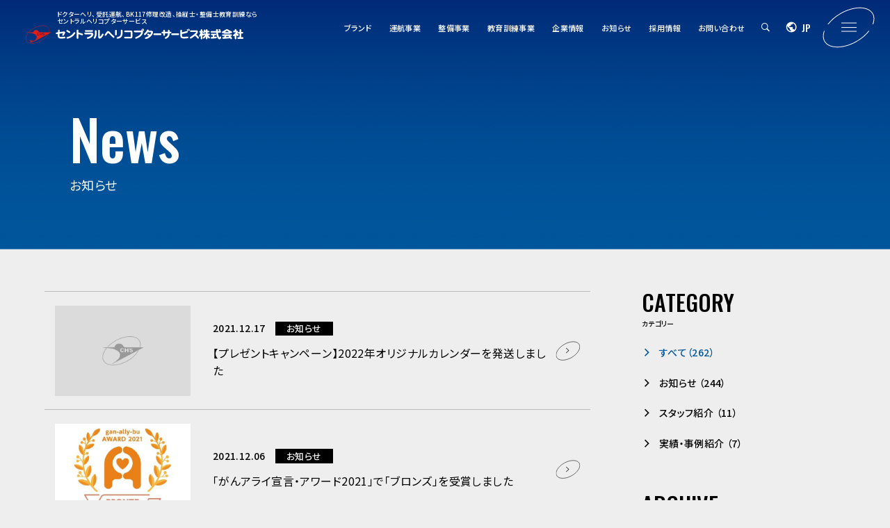

--- FILE ---
content_type: text/html; charset=UTF-8
request_url: https://www.central-heli.com/news/?year=2021&month=12
body_size: 14948
content:

<!DOCTYPE html>
<html class="mouse lower modern chrome" lang="ja">
<head prefix="og: http://ogp.me/ns# fb: http://ogp.me/ns/fb# website: http://ogp.me/ns/website#">
	<meta charset="utf-8">
	<title>お知らせ | セントラルヘリコプターサービス株式会社【公式】</title>
	<meta name="keywords" content="セントラルヘリコプターサービス株式会社,愛知,名古屋,ヘリコプター,BK117,ドクターヘリ,整備,ヘリポート,お知らせ">
	<meta name="description" content="セントラルヘリコプターサービス株式会社のお知らせページです。">
		<meta name="viewport" content="width=device-width, initial-scale=0.0, minimum-scale=1.0">

	<!-- Google Tag Manager -->
	<script>(function(w,d,s,l,i){w[l]=w[l]||[];w[l].push({'gtm.start':
	new Date().getTime(),event:'gtm.js'});var f=d.getElementsByTagName(s)[0],
	j=d.createElement(s),dl=l!='dataLayer'?'&l='+l:'';j.async=true;j.src=
	'https://www.googletagmanager.com/gtm.js?id='+i+dl;f.parentNode.insertBefore(j,f);
	})(window,document,'script','dataLayer','GTM-5N64H7D');</script>
	<!-- End Google Tag Manager -->

	<!-- Juicerタグ -->
	<script src="//kitchen.juicer.cc/?color=i0lqH3dpJwM=" async></script>
	<!-- End Juicerタグ -->

		<meta name="format-detection" content="telephone=no">
	<link rel="index" href="https://www.central-heli.com/">
	<link rel="canonical" href="https://www.central-heli.com/news/">

			<!-- favicon -->
		<link rel="shortcut icon" href="https://www.central-heli.com/favicon.ico">
	
			<!-- apple-touch-icon -->
		<link rel="apple-touch-icon" href="https://www.central-heli.com/apple-touch-icon.png">
			<link rel="dns-prefetch" href="//www.googletagmanager.com">
	<link rel="dns-prefetch" href="//code.jquery.com">
	<link rel="dns-prefetch" href="//fonts.googleapis.com">
	<link rel="dns-prefetch" href="//fonts.gstatic.com">
	<link rel="dns-prefetch" href="//cdn.jsdelivr.net">

	<!-- Open graph tags -->
		<meta property="fb:app_id" content="">
	<meta property="og:site_name" content="セントラルヘリコプターサービス株式会社【公式】">
	<meta property="og:title" content="お知らせ | セントラルヘリコプターサービス株式会社【公式】">
	<meta property="og:type" content="website">
	<meta property="og:url" content="https://www.central-heli.com/news/">
	<meta property="og:description" content="セントラルヘリコプターサービス株式会社のお知らせページです。">
					<meta property="og:image" content="https://www.central-heli.com/ogp.jpg">
			<meta name="twitter:card" content="summary_large_image">
<!-- *** stylesheet *** -->
<style rel="stylesheet" media="all">
/* default.css */
html,article,aside,audio,blockquote,body,dd,dialog,div,dl,dt,fieldset,figure,footer,form,h1,h2,h3,h4,h5,h6,header,hgroup,input,li,mark,menu,nav,ol,p,pre,section,td,textarea,th,time,ul,video,main{margin:0;padding:0;word-wrap:break-word;overflow-wrap:break-word;-webkit-font-feature-settings:"palt";font-feature-settings:"palt"}address,caption,cite,code,dfn,em,strong,th,var{font-style:normal;word-wrap:break-word;overflow-wrap:break-word}table{border-collapse:collapse;border-spacing:0}caption,th{text-align:left}q:after,q:before{content:""}embed,object{vertical-align:top}hr,legend{display:none}h1,h2,h3,h4,h5,h6{font-size:100%}abbr,acronym,fieldset,img{border:0}li{list-style-type:none}sup{vertical-align:super;font-size:0.5em}img{vertical-align:top}i{font-style:normal}svg{vertical-align:middle}article,aside,dialog,figure,footer,header,hgroup,nav,section,main{display:block}nav,ul{list-style:none}
</style>

<!-- font -->
<link href="https://www.central-heli.com/files/css/ionicons.css?v=20230919171317" rel="stylesheet" media="all">
<link rel="preconnect" href="https://fonts.googleapis.com">
<link rel="preconnect" href="https://fonts.gstatic.com" crossorigin>
<link href="https://fonts.googleapis.com/css2?family=Noto+Sans+JP:wght@400;500;600&family=Oswald:wght@400;500&display=swap" rel="stylesheet">
<link href="https://cdnjs.cloudflare.com/ajax/libs/font-awesome/6.4.0/css/all.min.css" rel="stylesheet">

<link href="https://www.central-heli.com/files/css/swiper-bundle.min.css?v=20230919171315" rel="stylesheet" media="all">
<link href="https://www.central-heli.com/files/css/common.css?v=20231006135650" rel="stylesheet" media="all"><!-- *** stylesheet *** -->
<link href="https://www.central-heli.com/files/css/news.css?v=20230926144623" rel="stylesheet" media="all">
<!-- *** javascript *** -->
<!-- jquery-3.4.1　-->
<script src="https://code.jquery.com/jquery-3.4.1.min.js" integrity="sha256-CSXorXvZcTkaix6Yvo6HppcZGetbYMGWSFlBw8HfCJo=" crossorigin="anonymous"></script>

<script src="https://www.central-heli.com/files/js/config.min.js?v=20230919171317"></script>

<script src="https://cdn.jsdelivr.net/combine/npm/lazysizes@5.3.2,npm/lazysizes@5.3.2/plugins/aspectratio/ls.aspectratio.min.js,npm/lazysizes@5.3.2/plugins/unveilhooks/ls.unveilhooks.min.js"></script>
<script src="https://www.central-heli.com/files/js/common.min.js?v=20230928175519"></script></head>

<body id="news">
<!-- Google Tag Manager (noscript) -->
<noscript><iframe src="https://www.googletagmanager.com/ns.html?id=GTM-5N64H7D"
height="0" width="0" style="display:none;visibility:hidden"></iframe></noscript>
<!-- End Google Tag Manager (noscript) -->

<div id="abi_page">
<header id="header">
	<div class="cmn_header">
		<div class="con_h_logo">
							<p class="h1">ドクターヘリ、受託運航、BK117修理改造、操縦士・整備士教育訓練なら<br>セントラルヘリコプターサービス</p>
						<a href="https://www.central-heli.com/" class="over">
				<img class="lazyload" width="384" height="34" src="https://www.central-heli.com/files/images/header/logo.svg" alt="セントラルヘリコプターサービス株式会社">
			</a>
		</div>
		<div class="con_h_gnav">
			<ul class="h_gnav view_pc">
	<li>
					<a href="https://www.central-heli.com/#lnk_about">ブランド</a>
			</li>
	<li class="box_gnav">
		<a class="js-accordion" href="https://www.central-heli.com/flight_operation/">運航事業</a>
		<div class="inner_gnav">
			<div class="inner">
				<p class="top_lnk">
					<a href="https://www.central-heli.com/flight_operation/">運航事業TOP</a>
				</p>
				<ul class="inn_gnav">
					<li><a href="https://www.central-heli.com/flight_operation/doctor_heli/">ドクターヘリ</a></li>
					<li><a href="https://www.central-heli.com/flight_operation/support/">受託運航（防災）</a></li>
					<li><a href="https://www.central-heli.com/flight_operation/medical/">医療搬送</a></li>
					<li><a href="https://www.central-heli.com/flight_operation/passenger/#lnk_consul">ヘリポートコンサル</a></li>
					<li><a href="https://www.central-heli.com/flight_operation/passenger/#lnk_passenger">旅客輸送</a></li>
				</ul>
				<div class="js-acc-trap" tabindex="0"></div>
			</div>
		</div>
	</li>
	<li class="box_gnav">
		<a class="js-accordion" href="https://www.central-heli.com/maintenance/">整備事業</a>
		<div class="inner_gnav">
			<div class="inner">
				<p class="top_lnk">
					<a href="https://www.central-heli.com/maintenance/">整備事業TOP</a>
				</p>
				<ul class="inn_gnav">
					<li><a href="https://www.central-heli.com/maintenance/check/">点検・整備</a></li>
					<li><a href="https://www.central-heli.com/maintenance/repair/">修理・改造</a></li>
				</ul>
				<div class="js-acc-trap" tabindex="0"></div>
			</div>
		</div>
	</li>
	<li class="box_gnav">
		<a class="js-accordion" href="https://www.central-heli.com/education/">教育訓練事業</a>
		<div class="inner_gnav">
			<div class="inner">
				<p class="top_lnk">
					<a href="https://www.central-heli.com/education/">教育訓練事業TOP</a>
				</p>
				<ul class="inn_gnav">
					<li><a href="https://www.central-heli.com/education/training/">訓練内容</a></li>
					<li><a href="https://www.central-heli.com/education/facility/">施設・対象機体</a></li>
					<li><a href="https://www.central-heli.com/education/course/">コース案内</a></li>
				</ul>
				<div class="js-acc-trap" tabindex="0"></div>
			</div>
		</div>
		</li>
	<li class="box_gnav">
		<a class="js-accordion" href="https://www.central-heli.com/company/">企業情報</a>
		<div class="inner_gnav">
			<div class="inner">
				<p class="top_lnk">
					<a href="https://www.central-heli.com/company/">企業情報TOP</a>
				</p>
				<ul class="inn_gnav">
					<li><a href="https://www.central-heli.com/company/message/">トップメッセージ</a></li>
					<li><a href="https://www.central-heli.com/company/about/">会社案内</a></li>
					<li><a href="https://www.central-heli.com/company/about/#lnk_air">所有機体</a></li>
				</ul>
				<div class="js-acc-trap" tabindex="0"></div>
			</div>
		</div>
	</li>
	<li><a href="https://www.central-heli.com/news/?category=information">お知らせ</a></li>
	<li class="box_gnav">
		<a class="js-accordion" href="https://www.central-heli.com/recruit/">採用情報</a>
		<div class="inner_gnav">
			<div class="inner">
				<p class="top_lnk">
					<a href="https://www.central-heli.com/recruit/">採用情報TOP</a>
				</p>
				<ul class="inn_gnav">
					<li><a href="https://www.central-heli.com/recruit/job/">仕事内容</a></li>
					<li><a href="https://www.central-heli.com/news/?category=staff">スタッフ紹介</a></li>
					<li><a href="https://www.central-heli.com/recruit/welfare/">教育制度・福利厚生</a></li>
					<li><a href="https://www.central-heli.com/recruit/info/">募集要項</a></li>
				</ul>
				<div class="js-acc-trap" tabindex="0"></div>
			</div>
		</div>
	</li>
	<li><a href="https://www.central-heli.com/contact/">お問い合わせ</a></li>
</ul>
<div class="box_h_search view_pc">
	<button type="button" class="inn_icon js-accordion" aria-label="サイト内検索フォームを開く">
		<i class="ion-ios-search-strong"></i>
	</button>
	<div class="inn_content">
		<!--Googleカスタム検索ボックス-->
<script async src="https://cse.google.com/cse.js?cx=f10ea0a0a334f4f1b"></script>
<div class="gcse-searchbox-only"></div>	</div>
</div>
<div class="box_h_lang">
	<button class="lang js-accordion">
		<svg>
			<use xlink:href="#ic_network"></use>
		</svg>
		<span class="t">JP</span>
	</button>
	<ul class="inn_aco">
		<li><a href="https://www.central-heli.com/en/" target="_blank" rel="noopener">EN</a></li>
	</ul>
</div>			<div class="box_h_menu">
				<button type="button" id="js-hbmenu" class="cmn_menu" aria-label="メニューを開く" aria-controls="js-hbmenu-open" aria-expanded="false">
					<span class="ic">
						<span></span>
						<span></span>
						<span></span>
					</span>
					<svg>
						<use xlink:href="#ic_menu_open"></use>
					</svg>
				</button><!-- /.cmn_menu -->
			</div>
		</div>
	</div>
</header><!-- /#header -->

<div class="cmn_fix_menu">
	<div class="cmn_header">
		<div class="con_h_logo">
			<a href="https://www.central-heli.com/" class="over">
				<img class="lazyload" width="384" height="34" src="https://www.central-heli.com/files/images/header/logo_black.svg" alt="セントラルヘリコプターサービス株式会社">
			</a>
		</div>
		<div class="con_h_gnav">
			<ul class="h_gnav view_pc">
	<li>
					<a href="https://www.central-heli.com/#lnk_about">ブランド</a>
			</li>
	<li class="box_gnav">
		<a class="js-accordion" href="https://www.central-heli.com/flight_operation/">運航事業</a>
		<div class="inner_gnav">
			<div class="inner">
				<p class="top_lnk">
					<a href="https://www.central-heli.com/flight_operation/">運航事業TOP</a>
				</p>
				<ul class="inn_gnav">
					<li><a href="https://www.central-heli.com/flight_operation/doctor_heli/">ドクターヘリ</a></li>
					<li><a href="https://www.central-heli.com/flight_operation/support/">受託運航（防災）</a></li>
					<li><a href="https://www.central-heli.com/flight_operation/medical/">医療搬送</a></li>
					<li><a href="https://www.central-heli.com/flight_operation/passenger/#lnk_consul">ヘリポートコンサル</a></li>
					<li><a href="https://www.central-heli.com/flight_operation/passenger/#lnk_passenger">旅客輸送</a></li>
				</ul>
				<div class="js-acc-trap" tabindex="0"></div>
			</div>
		</div>
	</li>
	<li class="box_gnav">
		<a class="js-accordion" href="https://www.central-heli.com/maintenance/">整備事業</a>
		<div class="inner_gnav">
			<div class="inner">
				<p class="top_lnk">
					<a href="https://www.central-heli.com/maintenance/">整備事業TOP</a>
				</p>
				<ul class="inn_gnav">
					<li><a href="https://www.central-heli.com/maintenance/check/">点検・整備</a></li>
					<li><a href="https://www.central-heli.com/maintenance/repair/">修理・改造</a></li>
				</ul>
				<div class="js-acc-trap" tabindex="0"></div>
			</div>
		</div>
	</li>
	<li class="box_gnav">
		<a class="js-accordion" href="https://www.central-heli.com/education/">教育訓練事業</a>
		<div class="inner_gnav">
			<div class="inner">
				<p class="top_lnk">
					<a href="https://www.central-heli.com/education/">教育訓練事業TOP</a>
				</p>
				<ul class="inn_gnav">
					<li><a href="https://www.central-heli.com/education/training/">訓練内容</a></li>
					<li><a href="https://www.central-heli.com/education/facility/">施設・対象機体</a></li>
					<li><a href="https://www.central-heli.com/education/course/">コース案内</a></li>
				</ul>
				<div class="js-acc-trap" tabindex="0"></div>
			</div>
		</div>
		</li>
	<li class="box_gnav">
		<a class="js-accordion" href="https://www.central-heli.com/company/">企業情報</a>
		<div class="inner_gnav">
			<div class="inner">
				<p class="top_lnk">
					<a href="https://www.central-heli.com/company/">企業情報TOP</a>
				</p>
				<ul class="inn_gnav">
					<li><a href="https://www.central-heli.com/company/message/">トップメッセージ</a></li>
					<li><a href="https://www.central-heli.com/company/about/">会社案内</a></li>
					<li><a href="https://www.central-heli.com/company/about/#lnk_air">所有機体</a></li>
				</ul>
				<div class="js-acc-trap" tabindex="0"></div>
			</div>
		</div>
	</li>
	<li><a href="https://www.central-heli.com/news/?category=information">お知らせ</a></li>
	<li class="box_gnav">
		<a class="js-accordion" href="https://www.central-heli.com/recruit/">採用情報</a>
		<div class="inner_gnav">
			<div class="inner">
				<p class="top_lnk">
					<a href="https://www.central-heli.com/recruit/">採用情報TOP</a>
				</p>
				<ul class="inn_gnav">
					<li><a href="https://www.central-heli.com/recruit/job/">仕事内容</a></li>
					<li><a href="https://www.central-heli.com/news/?category=staff">スタッフ紹介</a></li>
					<li><a href="https://www.central-heli.com/recruit/welfare/">教育制度・福利厚生</a></li>
					<li><a href="https://www.central-heli.com/recruit/info/">募集要項</a></li>
				</ul>
				<div class="js-acc-trap" tabindex="0"></div>
			</div>
		</div>
	</li>
	<li><a href="https://www.central-heli.com/contact/">お問い合わせ</a></li>
</ul>
<div class="box_h_search view_pc">
	<button type="button" class="inn_icon js-accordion" aria-label="サイト内検索フォームを開く">
		<i class="ion-ios-search-strong"></i>
	</button>
	<div class="inn_content">
		<!--Googleカスタム検索ボックス-->
<script async src="https://cse.google.com/cse.js?cx=f10ea0a0a334f4f1b"></script>
<div class="gcse-searchbox-only"></div>	</div>
</div>
<div class="box_h_lang">
	<button class="lang js-accordion">
		<svg>
			<use xlink:href="#ic_network"></use>
		</svg>
		<span class="t">JP</span>
	</button>
	<ul class="inn_aco">
		<li><a href="https://www.central-heli.com/en/" target="_blank" rel="noopener">EN</a></li>
	</ul>
</div>			<div class="box_h_menu">
				<button type="button" id="js-hbmenu2" class="cmn_menu" aria-label="メニューを開く" aria-controls="js-hbmenu-open" aria-expanded="false">
					<span class="ic">
						<span></span>
						<span></span>
						<span></span>
					</span>
					<svg>
						<use xlink:href="#ic_menu_open"></use>
					</svg>
				</button><!-- /.cmn_menu -->
			</div>
		</div>
	</div>
</div>

<div id="js-hbmenu-open" class="cmn_menu_open" aria-hidden="false">
	<div class="bg_area"></div>
	<div class="wrp_open_menu">
		<div class="open_menu_header">
			<div class="con_open_left">
				<div class="box_h_sns">
					<a class="over" href="https://www.instagram.com/chsheli" target="_blank" rel="noopener">
						<span class="t">Follow us</span>
						<svg>
							<use xlink:href="#ic_insta"></use>
						</svg>
					</a>
				</div>
			</div>
		</div>
		<div class="con_openmenu_inner">
			<div class="inner_main_gnav">
				<div class="inn_gnav first">
					<p class="nav_lnk">
						<a href="https://www.central-heli.com/">HOME</a>
					</p>
				</div>
				<div class="inn_gnav">
					<p class="nav_lnk">
						<a href="https://www.central-heli.com/#lnk_about">ブランド</a>
					</p>
				</div>
				<div class="inn_gnav">
					<a class="toplnk" href="https://www.central-heli.com/flight_operation/">運航事業</a>
					<button type="button" class="js-accordion"></button>
					<div class="sub_nav">
						<ul>
							<li class="w_max"><a href="https://www.central-heli.com/flight_operation/">運航事業TOP</a></li>
							<li><a href="https://www.central-heli.com/flight_operation/doctor_heli/">ドクターヘリ</a></li>
							<li><a href="https://www.central-heli.com/flight_operation/support/">受託運航（防災）</a></li>
							<li><a href="https://www.central-heli.com/flight_operation/medical/">医療搬送</a></li>
							<li><a href="https://www.central-heli.com/flight_operation/passenger/#lnk_consul">ヘリポートコンサル</a></li>
							<li><a href="https://www.central-heli.com/flight_operation/passenger/#lnk_passenger">旅客輸送</a></li>
						</ul>
					</div>
				</div>
				<div class="inn_gnav">
					<a class="toplnk" href="https://www.central-heli.com/maintenance/">整備事業</a>
					<button type="button" class="js-accordion">
					</button>
					<div class="sub_nav">
						<ul>
							<li class="w_max"><a href="https://www.central-heli.com/maintenance/">整備事業TOP</a></li>
							<li><a href="https://www.central-heli.com/maintenance/check/">点検・整備</a></li>
							<li><a href="https://www.central-heli.com/maintenance/repair/">修理・改造</a></li>
						</ul>
					</div>
				</div>
				<div class="inn_gnav">
					<a class="toplnk" href="https://www.central-heli.com/education/">教育訓練事業</a>
					<button type="button" class="js-accordion">
					</button>
					<div class="sub_nav">
						<ul>
							<li class="w_max"><a href="https://www.central-heli.com/education/">教育訓練事業TOP</a></li>
							<li><a href="https://www.central-heli.com/education/training/">訓練内容</a></li>
							<li><a href="https://www.central-heli.com/education/facility/">施設・対象機体</a></li>
							<li><a href="https://www.central-heli.com/education/course/">コース案内</a></li>
						</ul>
					</div>
				</div>
				<div class="inn_gnav">
					<a class="toplnk" href="https://www.central-heli.com/company/">企業情報</a>
					<button type="button" class="js-accordion">
					</button>
					<div class="sub_nav">
						<ul>
							<li class="w_max"><a href="https://www.central-heli.com/company/">企業情報TOP</a></li>
							<li><a href="https://www.central-heli.com/company/message/">トップメッセージ</a></li>
							<li><a href="https://www.central-heli.com/company/about/">会社案内</a></li>
							<li><a href="https://www.central-heli.com/company/about/#lnk_air">所有機体</a></li>
						</ul>
					</div>
				</div>
				<div class="inn_gnav">
					<a class="toplnk" href="https://www.central-heli.com/recruit/">採用情報</a>
					<button type="button" class="js-accordion">
					</button>
					<div class="sub_nav">
						<ul>
							<li class="w_max"><a href="https://www.central-heli.com/recruit/">採用情報TOP</a></li>
							<li><a href="https://www.central-heli.com/recruit/job/">仕事内容</a></li>
							<li><a href="https://www.central-heli.com/news/?category=staff">スタッフ紹介</a></li>
							<li><a href="https://www.central-heli.com/recruit/welfare/">教育制度・福利厚生</a></li>
							<li><a href="https://www.central-heli.com/recruit/info/">募集要項</a></li>
						</ul>
					</div>
				</div>
				<div class="inn_gnav">
					<p class="nav_lnk">
						<a href="https://www.central-heli.com/news/?category=information">お知らせ</a>
					</p>
				</div>
				<div class="inn_gnav">
					<p class="nav_lnk">
						<a href="https://www.central-heli.com/contact/">お問い合わせ／エントリー</a>
					</p>
				</div>
			</div>
			<div class="inner_sub_gnav">
				<ul>
					<li><a href="https://www.central-heli.com/report/">安全報告書</a></li>
					<li><a href="https://www.central-heli.com/files/images/common/charter_of_corporate_behavior.pdf" target="_blank" rel="noopener">エアロトヨタグループ 企業行動憲章</a></li>
					<li><a href="https://www.central-heli.com/privacy/">個人情報保護方針</a></li>
				</ul>
				<ul>
					<li><a href="https://www.central-heli.com/security/">情報セキュリティポリシー</a></li>
					<li><a href="https://www.central-heli.com/sitepolicy/">サイト利用規約</a></li>
				</ul>
			</div>
		</div>
		<div id="js-focus-trap" tabindex="0"></div>
	</div>
</div><!--cmn_menu_open-->
	<!-- 画像なし-->
	<div class="comp_tit_noimg">
		<div class="box_tit_noimg">
			<h1 class="c_kv_tit">
				<span class="ttl main">
					News				</span>
				<span class="ttl sub">
					お知らせ				</span>
			</h1>
		</div>
	</div>
<main id="contents">

	<div class="con_news">
		<div class="box_news">
			<div class="news_list">
				<!-- 最大10件 -->
                                                    					<article class="news_item">
						<a href="https://www.central-heli.com/news/70/" >
							<div class="inner">
								<div class="box_txt">
									<div class="news_date">
										<time datetime="2021-12-17">2021.12.17</time>
										<p class="news_cate">
											<span>お知らせ</span>
										</p>
									</div>
									<h2 class="news_st">
										【プレゼントキャンペーン】2022年オリジナルカレンダーを発送しました									</h2>
								</div>
																	<!-- 画像なしの場合:noimgクラスを付与お願いいたします -->
									<p class="img noimg"><span></span></p>
								
							</div><!-- /.inner -->
							<span class="tmp_icon view_pc-tab">
								<svg>
									<use xlink:href="#ic_circle_arrow"></use>
								</svg>
							</span>
						</a>
					</article>
                                        					<article class="news_item">
						<a href="https://www.central-heli.com/news/71/" >
							<div class="inner">
								<div class="box_txt">
									<div class="news_date">
										<time datetime="2021-12-06">2021.12.06</time>
										<p class="news_cate">
											<span>お知らせ</span>
										</p>
									</div>
									<h2 class="news_st">
										「がんアライ宣言・アワード2021」で「ブロンズ」を受賞しました									</h2>
								</div>
																	<p class="img"><span>					<img width="520" height="520" class="lazyload" src="[data-uri]" data-src="https://www.central-heli.com/_data/cache/images/2023/10/05/auto_auto_3a5832b99a81e097714a243e04d4c4d2c05b3943.jpg" alt="">
	</span></p>
								
							</div><!-- /.inner -->
							<span class="tmp_icon view_pc-tab">
								<svg>
									<use xlink:href="#ic_circle_arrow"></use>
								</svg>
							</span>
						</a>
					</article>
                                    
			</div><!--/.news_list -->
		</div>
		        <style>
    .target ul li a.active{
        color: #00569C;
    }
</style>
<section class="con_news_side">
        <section class="box_side category">
        <h2 class="side_st c_title_m">
            <span class="ttl main">CATEGORY</span>
            <span class="ttl sub">カテゴリー</span>
        </h2>
        <ul>
                        <li><a aria-current="page" href="https://www.central-heli.com/news/">すべて（262）</a></li>

                            <li><a  href="https://www.central-heli.com/news/?category=information">
                    お知らせ                    （244）</a>
            </li>
                        <li><a  href="https://www.central-heli.com/news/?category=staff">
                    スタッフ紹介                    （11）</a>
            </li>
                        <li><a  href="https://www.central-heli.com/news/?category=achievements">
                    実績・事例紹介                    （7）</a>
            </li>
                    </ul>

    </section><!-- /.con_widget -->
    
        <section class="box_side archives">
        <h2 class="side_st c_title_m">
            <span class="ttl main">ARCHIVE</span>
            <span class="ttl sub">アーカイブ</span>
        </h2>
        <ul>
                
            <li>
                <a  href="javascript:void(0);" class="js-accordion ">2025年（15）</a>

                <div class="target" style="display: none;">
                    <ul>
                                            <li>
                        <a class="" href="https://www.central-heli.com/news/?year=2025&amp;month=12">
                           <span>2025年12月（1）</span></a>
                    </li>
                                        <li>
                        <a class="" href="https://www.central-heli.com/news/?year=2025&amp;month=11">
                           <span>2025年11月（2）</span></a>
                    </li>
                                        <li>
                        <a class="" href="https://www.central-heli.com/news/?year=2025&amp;month=10">
                           <span>2025年10月（2）</span></a>
                    </li>
                                        <li>
                        <a class="" href="https://www.central-heli.com/news/?year=2025&amp;month=9">
                           <span>2025年9月（2）</span></a>
                    </li>
                                        <li>
                        <a class="" href="https://www.central-heli.com/news/?year=2025&amp;month=7">
                           <span>2025年7月（1）</span></a>
                    </li>
                                        <li>
                        <a class="" href="https://www.central-heli.com/news/?year=2025&amp;month=6">
                           <span>2025年6月（2）</span></a>
                    </li>
                                        <li>
                        <a class="" href="https://www.central-heli.com/news/?year=2025&amp;month=5">
                           <span>2025年5月（2）</span></a>
                    </li>
                                        <li>
                        <a class="" href="https://www.central-heli.com/news/?year=2025&amp;month=4">
                           <span>2025年4月（1）</span></a>
                    </li>
                                        <li>
                        <a class="" href="https://www.central-heli.com/news/?year=2025&amp;month=3">
                           <span>2025年3月（1）</span></a>
                    </li>
                                        <li>
                        <a class="" href="https://www.central-heli.com/news/?year=2025&amp;month=1">
                           <span>2025年1月（1）</span></a>
                    </li>
                                        </ul>
                    </div>

            </li>
            
            <li>
                <a  href="javascript:void(0);" class="js-accordion ">2024年（16）</a>

                <div class="target" style="display: none;">
                    <ul>
                                            <li>
                        <a class="" href="https://www.central-heli.com/news/?year=2024&amp;month=12">
                           <span>2024年12月（3）</span></a>
                    </li>
                                        <li>
                        <a class="" href="https://www.central-heli.com/news/?year=2024&amp;month=11">
                           <span>2024年11月（1）</span></a>
                    </li>
                                        <li>
                        <a class="" href="https://www.central-heli.com/news/?year=2024&amp;month=10">
                           <span>2024年10月（1）</span></a>
                    </li>
                                        <li>
                        <a class="" href="https://www.central-heli.com/news/?year=2024&amp;month=9">
                           <span>2024年9月（1）</span></a>
                    </li>
                                        <li>
                        <a class="" href="https://www.central-heli.com/news/?year=2024&amp;month=7">
                           <span>2024年7月（1）</span></a>
                    </li>
                                        <li>
                        <a class="" href="https://www.central-heli.com/news/?year=2024&amp;month=6">
                           <span>2024年6月（1）</span></a>
                    </li>
                                        <li>
                        <a class="" href="https://www.central-heli.com/news/?year=2024&amp;month=4">
                           <span>2024年4月（2）</span></a>
                    </li>
                                        <li>
                        <a class="" href="https://www.central-heli.com/news/?year=2024&amp;month=3">
                           <span>2024年3月（1）</span></a>
                    </li>
                                        <li>
                        <a class="" href="https://www.central-heli.com/news/?year=2024&amp;month=2">
                           <span>2024年2月（3）</span></a>
                    </li>
                                        <li>
                        <a class="" href="https://www.central-heli.com/news/?year=2024&amp;month=1">
                           <span>2024年1月（2）</span></a>
                    </li>
                                        </ul>
                    </div>

            </li>
            
            <li>
                <a  href="javascript:void(0);" class="js-accordion ">2023年（37）</a>

                <div class="target" style="display: none;">
                    <ul>
                                            <li>
                        <a class="" href="https://www.central-heli.com/news/?year=2023&amp;month=12">
                           <span>2023年12月（2）</span></a>
                    </li>
                                        <li>
                        <a class="" href="https://www.central-heli.com/news/?year=2023&amp;month=11">
                           <span>2023年11月（3）</span></a>
                    </li>
                                        <li>
                        <a class="" href="https://www.central-heli.com/news/?year=2023&amp;month=10">
                           <span>2023年10月（1）</span></a>
                    </li>
                                        <li>
                        <a class="" href="https://www.central-heli.com/news/?year=2023&amp;month=9">
                           <span>2023年9月（15）</span></a>
                    </li>
                                        <li>
                        <a class="" href="https://www.central-heli.com/news/?year=2023&amp;month=7">
                           <span>2023年7月（1）</span></a>
                    </li>
                                        <li>
                        <a class="" href="https://www.central-heli.com/news/?year=2023&amp;month=6">
                           <span>2023年6月（3）</span></a>
                    </li>
                                        <li>
                        <a class="" href="https://www.central-heli.com/news/?year=2023&amp;month=5">
                           <span>2023年5月（3）</span></a>
                    </li>
                                        <li>
                        <a class="" href="https://www.central-heli.com/news/?year=2023&amp;month=4">
                           <span>2023年4月（3）</span></a>
                    </li>
                                        <li>
                        <a class="" href="https://www.central-heli.com/news/?year=2023&amp;month=3">
                           <span>2023年3月（1）</span></a>
                    </li>
                                        <li>
                        <a class="" href="https://www.central-heli.com/news/?year=2023&amp;month=1">
                           <span>2023年1月（5）</span></a>
                    </li>
                                        </ul>
                    </div>

            </li>
            
            <li>
                <a  href="javascript:void(0);" class="js-accordion ">2022年（28）</a>

                <div class="target" style="display: none;">
                    <ul>
                                            <li>
                        <a class="" href="https://www.central-heli.com/news/?year=2022&amp;month=12">
                           <span>2022年12月（2）</span></a>
                    </li>
                                        <li>
                        <a class="" href="https://www.central-heli.com/news/?year=2022&amp;month=11">
                           <span>2022年11月（2）</span></a>
                    </li>
                                        <li>
                        <a class="" href="https://www.central-heli.com/news/?year=2022&amp;month=10">
                           <span>2022年10月（2）</span></a>
                    </li>
                                        <li>
                        <a class="" href="https://www.central-heli.com/news/?year=2022&amp;month=9">
                           <span>2022年9月（3）</span></a>
                    </li>
                                        <li>
                        <a class="" href="https://www.central-heli.com/news/?year=2022&amp;month=8">
                           <span>2022年8月（3）</span></a>
                    </li>
                                        <li>
                        <a class="" href="https://www.central-heli.com/news/?year=2022&amp;month=6">
                           <span>2022年6月（5）</span></a>
                    </li>
                                        <li>
                        <a class="" href="https://www.central-heli.com/news/?year=2022&amp;month=5">
                           <span>2022年5月（1）</span></a>
                    </li>
                                        <li>
                        <a class="" href="https://www.central-heli.com/news/?year=2022&amp;month=4">
                           <span>2022年4月（6）</span></a>
                    </li>
                                        <li>
                        <a class="" href="https://www.central-heli.com/news/?year=2022&amp;month=3">
                           <span>2022年3月（1）</span></a>
                    </li>
                                        <li>
                        <a class="" href="https://www.central-heli.com/news/?year=2022&amp;month=1">
                           <span>2022年1月（3）</span></a>
                    </li>
                                        </ul>
                    </div>

            </li>
            
            <li>
                <a  href="javascript:void(0);" class="js-accordion is-active">2021年（29）</a>

                <div class="target" style="display: block;">
                    <ul>
                                            <li>
                        <a class="active" href="https://www.central-heli.com/news/?year=2021&amp;month=12">
                           <span>2021年12月（2）</span></a>
                    </li>
                                        <li>
                        <a class="" href="https://www.central-heli.com/news/?year=2021&amp;month=11">
                           <span>2021年11月（2）</span></a>
                    </li>
                                        <li>
                        <a class="" href="https://www.central-heli.com/news/?year=2021&amp;month=10">
                           <span>2021年10月（3）</span></a>
                    </li>
                                        <li>
                        <a class="" href="https://www.central-heli.com/news/?year=2021&amp;month=9">
                           <span>2021年9月（4）</span></a>
                    </li>
                                        <li>
                        <a class="" href="https://www.central-heli.com/news/?year=2021&amp;month=8">
                           <span>2021年8月（1）</span></a>
                    </li>
                                        <li>
                        <a class="" href="https://www.central-heli.com/news/?year=2021&amp;month=7">
                           <span>2021年7月（2）</span></a>
                    </li>
                                        <li>
                        <a class="" href="https://www.central-heli.com/news/?year=2021&amp;month=6">
                           <span>2021年6月（3）</span></a>
                    </li>
                                        <li>
                        <a class="" href="https://www.central-heli.com/news/?year=2021&amp;month=5">
                           <span>2021年5月（1）</span></a>
                    </li>
                                        <li>
                        <a class="" href="https://www.central-heli.com/news/?year=2021&amp;month=4">
                           <span>2021年4月（4）</span></a>
                    </li>
                                        <li>
                        <a class="" href="https://www.central-heli.com/news/?year=2021&amp;month=3">
                           <span>2021年3月（5）</span></a>
                    </li>
                                        <li>
                        <a class="" href="https://www.central-heli.com/news/?year=2021&amp;month=1">
                           <span>2021年1月（2）</span></a>
                    </li>
                                        </ul>
                    </div>

            </li>
            
            <li>
                <a  href="javascript:void(0);" class="js-accordion ">2020年（25）</a>

                <div class="target" style="display: none;">
                    <ul>
                                            <li>
                        <a class="" href="https://www.central-heli.com/news/?year=2020&amp;month=12">
                           <span>2020年12月（3）</span></a>
                    </li>
                                        <li>
                        <a class="" href="https://www.central-heli.com/news/?year=2020&amp;month=11">
                           <span>2020年11月（1）</span></a>
                    </li>
                                        <li>
                        <a class="" href="https://www.central-heli.com/news/?year=2020&amp;month=10">
                           <span>2020年10月（2）</span></a>
                    </li>
                                        <li>
                        <a class="" href="https://www.central-heli.com/news/?year=2020&amp;month=9">
                           <span>2020年9月（3）</span></a>
                    </li>
                                        <li>
                        <a class="" href="https://www.central-heli.com/news/?year=2020&amp;month=8">
                           <span>2020年8月（2）</span></a>
                    </li>
                                        <li>
                        <a class="" href="https://www.central-heli.com/news/?year=2020&amp;month=7">
                           <span>2020年7月（1）</span></a>
                    </li>
                                        <li>
                        <a class="" href="https://www.central-heli.com/news/?year=2020&amp;month=6">
                           <span>2020年6月（5）</span></a>
                    </li>
                                        <li>
                        <a class="" href="https://www.central-heli.com/news/?year=2020&amp;month=5">
                           <span>2020年5月（1）</span></a>
                    </li>
                                        <li>
                        <a class="" href="https://www.central-heli.com/news/?year=2020&amp;month=4">
                           <span>2020年4月（4）</span></a>
                    </li>
                                        <li>
                        <a class="" href="https://www.central-heli.com/news/?year=2020&amp;month=3">
                           <span>2020年3月（2）</span></a>
                    </li>
                                        <li>
                        <a class="" href="https://www.central-heli.com/news/?year=2020&amp;month=2">
                           <span>2020年2月（1）</span></a>
                    </li>
                                        </ul>
                    </div>

            </li>
            
            <li>
                <a  href="javascript:void(0);" class="js-accordion ">2019年（16）</a>

                <div class="target" style="display: none;">
                    <ul>
                                            <li>
                        <a class="" href="https://www.central-heli.com/news/?year=2019&amp;month=12">
                           <span>2019年12月（2）</span></a>
                    </li>
                                        <li>
                        <a class="" href="https://www.central-heli.com/news/?year=2019&amp;month=11">
                           <span>2019年11月（1）</span></a>
                    </li>
                                        <li>
                        <a class="" href="https://www.central-heli.com/news/?year=2019&amp;month=10">
                           <span>2019年10月（4）</span></a>
                    </li>
                                        <li>
                        <a class="" href="https://www.central-heli.com/news/?year=2019&amp;month=8">
                           <span>2019年8月（1）</span></a>
                    </li>
                                        <li>
                        <a class="" href="https://www.central-heli.com/news/?year=2019&amp;month=7">
                           <span>2019年7月（2）</span></a>
                    </li>
                                        <li>
                        <a class="" href="https://www.central-heli.com/news/?year=2019&amp;month=6">
                           <span>2019年6月（3）</span></a>
                    </li>
                                        <li>
                        <a class="" href="https://www.central-heli.com/news/?year=2019&amp;month=5">
                           <span>2019年5月（1）</span></a>
                    </li>
                                        <li>
                        <a class="" href="https://www.central-heli.com/news/?year=2019&amp;month=3">
                           <span>2019年3月（1）</span></a>
                    </li>
                                        <li>
                        <a class="" href="https://www.central-heli.com/news/?year=2019&amp;month=1">
                           <span>2019年1月（1）</span></a>
                    </li>
                                        </ul>
                    </div>

            </li>
            
            <li>
                <a  href="javascript:void(0);" class="js-accordion ">2018年（13）</a>

                <div class="target" style="display: none;">
                    <ul>
                                            <li>
                        <a class="" href="https://www.central-heli.com/news/?year=2018&amp;month=11">
                           <span>2018年11月（3）</span></a>
                    </li>
                                        <li>
                        <a class="" href="https://www.central-heli.com/news/?year=2018&amp;month=10">
                           <span>2018年10月（1）</span></a>
                    </li>
                                        <li>
                        <a class="" href="https://www.central-heli.com/news/?year=2018&amp;month=7">
                           <span>2018年7月（1）</span></a>
                    </li>
                                        <li>
                        <a class="" href="https://www.central-heli.com/news/?year=2018&amp;month=6">
                           <span>2018年6月（3）</span></a>
                    </li>
                                        <li>
                        <a class="" href="https://www.central-heli.com/news/?year=2018&amp;month=5">
                           <span>2018年5月（2）</span></a>
                    </li>
                                        <li>
                        <a class="" href="https://www.central-heli.com/news/?year=2018&amp;month=2">
                           <span>2018年2月（2）</span></a>
                    </li>
                                        <li>
                        <a class="" href="https://www.central-heli.com/news/?year=2018&amp;month=1">
                           <span>2018年1月（1）</span></a>
                    </li>
                                        </ul>
                    </div>

            </li>
            
            <li>
                <a  href="javascript:void(0);" class="js-accordion ">2017年（17）</a>

                <div class="target" style="display: none;">
                    <ul>
                                            <li>
                        <a class="" href="https://www.central-heli.com/news/?year=2017&amp;month=12">
                           <span>2017年12月（2）</span></a>
                    </li>
                                        <li>
                        <a class="" href="https://www.central-heli.com/news/?year=2017&amp;month=7">
                           <span>2017年7月（1）</span></a>
                    </li>
                                        <li>
                        <a class="" href="https://www.central-heli.com/news/?year=2017&amp;month=6">
                           <span>2017年6月（6）</span></a>
                    </li>
                                        <li>
                        <a class="" href="https://www.central-heli.com/news/?year=2017&amp;month=5">
                           <span>2017年5月（2）</span></a>
                    </li>
                                        <li>
                        <a class="" href="https://www.central-heli.com/news/?year=2017&amp;month=4">
                           <span>2017年4月（1）</span></a>
                    </li>
                                        <li>
                        <a class="" href="https://www.central-heli.com/news/?year=2017&amp;month=3">
                           <span>2017年3月（1）</span></a>
                    </li>
                                        <li>
                        <a class="" href="https://www.central-heli.com/news/?year=2017&amp;month=2">
                           <span>2017年2月（3）</span></a>
                    </li>
                                        <li>
                        <a class="" href="https://www.central-heli.com/news/?year=2017&amp;month=1">
                           <span>2017年1月（1）</span></a>
                    </li>
                                        </ul>
                    </div>

            </li>
            
            <li>
                <a  href="javascript:void(0);" class="js-accordion ">2016年（15）</a>

                <div class="target" style="display: none;">
                    <ul>
                                            <li>
                        <a class="" href="https://www.central-heli.com/news/?year=2016&amp;month=12">
                           <span>2016年12月（2）</span></a>
                    </li>
                                        <li>
                        <a class="" href="https://www.central-heli.com/news/?year=2016&amp;month=11">
                           <span>2016年11月（1）</span></a>
                    </li>
                                        <li>
                        <a class="" href="https://www.central-heli.com/news/?year=2016&amp;month=10">
                           <span>2016年10月（1）</span></a>
                    </li>
                                        <li>
                        <a class="" href="https://www.central-heli.com/news/?year=2016&amp;month=8">
                           <span>2016年8月（2）</span></a>
                    </li>
                                        <li>
                        <a class="" href="https://www.central-heli.com/news/?year=2016&amp;month=6">
                           <span>2016年6月（3）</span></a>
                    </li>
                                        <li>
                        <a class="" href="https://www.central-heli.com/news/?year=2016&amp;month=5">
                           <span>2016年5月（2）</span></a>
                    </li>
                                        <li>
                        <a class="" href="https://www.central-heli.com/news/?year=2016&amp;month=4">
                           <span>2016年4月（1）</span></a>
                    </li>
                                        <li>
                        <a class="" href="https://www.central-heli.com/news/?year=2016&amp;month=1">
                           <span>2016年1月（3）</span></a>
                    </li>
                                        </ul>
                    </div>

            </li>
            
            <li>
                <a  href="javascript:void(0);" class="js-accordion ">2015年（11）</a>

                <div class="target" style="display: none;">
                    <ul>
                                            <li>
                        <a class="" href="https://www.central-heli.com/news/?year=2015&amp;month=10">
                           <span>2015年10月（1）</span></a>
                    </li>
                                        <li>
                        <a class="" href="https://www.central-heli.com/news/?year=2015&amp;month=9">
                           <span>2015年9月（1）</span></a>
                    </li>
                                        <li>
                        <a class="" href="https://www.central-heli.com/news/?year=2015&amp;month=6">
                           <span>2015年6月（3）</span></a>
                    </li>
                                        <li>
                        <a class="" href="https://www.central-heli.com/news/?year=2015&amp;month=4">
                           <span>2015年4月（1）</span></a>
                    </li>
                                        <li>
                        <a class="" href="https://www.central-heli.com/news/?year=2015&amp;month=3">
                           <span>2015年3月（2）</span></a>
                    </li>
                                        <li>
                        <a class="" href="https://www.central-heli.com/news/?year=2015&amp;month=1">
                           <span>2015年1月（3）</span></a>
                    </li>
                                        </ul>
                    </div>

            </li>
            
            <li>
                <a  href="javascript:void(0);" class="js-accordion ">2014年（11）</a>

                <div class="target" style="display: none;">
                    <ul>
                                            <li>
                        <a class="" href="https://www.central-heli.com/news/?year=2014&amp;month=10">
                           <span>2014年10月（1）</span></a>
                    </li>
                                        <li>
                        <a class="" href="https://www.central-heli.com/news/?year=2014&amp;month=9">
                           <span>2014年9月（2）</span></a>
                    </li>
                                        <li>
                        <a class="" href="https://www.central-heli.com/news/?year=2014&amp;month=7">
                           <span>2014年7月（1）</span></a>
                    </li>
                                        <li>
                        <a class="" href="https://www.central-heli.com/news/?year=2014&amp;month=6">
                           <span>2014年6月（3）</span></a>
                    </li>
                                        <li>
                        <a class="" href="https://www.central-heli.com/news/?year=2014&amp;month=2">
                           <span>2014年2月（3）</span></a>
                    </li>
                                        <li>
                        <a class="" href="https://www.central-heli.com/news/?year=2014&amp;month=1">
                           <span>2014年1月（1）</span></a>
                    </li>
                                        </ul>
                    </div>

            </li>
            
            <li>
                <a  href="javascript:void(0);" class="js-accordion ">2013年（12）</a>

                <div class="target" style="display: none;">
                    <ul>
                                            <li>
                        <a class="" href="https://www.central-heli.com/news/?year=2013&amp;month=10">
                           <span>2013年10月（4）</span></a>
                    </li>
                                        <li>
                        <a class="" href="https://www.central-heli.com/news/?year=2013&amp;month=9">
                           <span>2013年9月（3）</span></a>
                    </li>
                                        <li>
                        <a class="" href="https://www.central-heli.com/news/?year=2013&amp;month=8">
                           <span>2013年8月（1）</span></a>
                    </li>
                                        <li>
                        <a class="" href="https://www.central-heli.com/news/?year=2013&amp;month=6">
                           <span>2013年6月（1）</span></a>
                    </li>
                                        <li>
                        <a class="" href="https://www.central-heli.com/news/?year=2013&amp;month=5">
                           <span>2013年5月（2）</span></a>
                    </li>
                                        <li>
                        <a class="" href="https://www.central-heli.com/news/?year=2013&amp;month=1">
                           <span>2013年1月（1）</span></a>
                    </li>
                                        </ul>
                    </div>

            </li>
            
            <li>
                <a  href="javascript:void(0);" class="js-accordion ">2012年（6）</a>

                <div class="target" style="display: none;">
                    <ul>
                                            <li>
                        <a class="" href="https://www.central-heli.com/news/?year=2012&amp;month=10">
                           <span>2012年10月（5）</span></a>
                    </li>
                                        <li>
                        <a class="" href="https://www.central-heli.com/news/?year=2012&amp;month=6">
                           <span>2012年6月（1）</span></a>
                    </li>
                                        </ul>
                    </div>

            </li>
            
            <li>
                <a  href="javascript:void(0);" class="js-accordion ">2011年（5）</a>

                <div class="target" style="display: none;">
                    <ul>
                                            <li>
                        <a class="" href="https://www.central-heli.com/news/?year=2011&amp;month=9">
                           <span>2011年9月（1）</span></a>
                    </li>
                                        <li>
                        <a class="" href="https://www.central-heli.com/news/?year=2011&amp;month=6">
                           <span>2011年6月（1）</span></a>
                    </li>
                                        <li>
                        <a class="" href="https://www.central-heli.com/news/?year=2011&amp;month=4">
                           <span>2011年4月（1）</span></a>
                    </li>
                                        <li>
                        <a class="" href="https://www.central-heli.com/news/?year=2011&amp;month=2">
                           <span>2011年2月（2）</span></a>
                    </li>
                                        </ul>
                    </div>

            </li>
            
            <li>
                <a  href="javascript:void(0);" class="js-accordion ">2010年（4）</a>

                <div class="target" style="display: none;">
                    <ul>
                                            <li>
                        <a class="" href="https://www.central-heli.com/news/?year=2010&amp;month=6">
                           <span>2010年6月（2）</span></a>
                    </li>
                                        <li>
                        <a class="" href="https://www.central-heli.com/news/?year=2010&amp;month=5">
                           <span>2010年5月（1）</span></a>
                    </li>
                                        <li>
                        <a class="" href="https://www.central-heli.com/news/?year=2010&amp;month=3">
                           <span>2010年3月（1）</span></a>
                    </li>
                                        </ul>
                    </div>

            </li>
            
            <li>
                <a  href="javascript:void(0);" class="js-accordion ">2009年（1）</a>

                <div class="target" style="display: none;">
                    <ul>
                                            <li>
                        <a class="" href="https://www.central-heli.com/news/?year=2009&amp;month=6">
                           <span>2009年6月（1）</span></a>
                    </li>
                                        </ul>
                    </div>

            </li>
            
            <li>
                <a  href="javascript:void(0);" class="js-accordion ">2008年（1）</a>

                <div class="target" style="display: none;">
                    <ul>
                                            <li>
                        <a class="" href="https://www.central-heli.com/news/?year=2008&amp;month=7">
                           <span>2008年7月（1）</span></a>
                    </li>
                                        </ul>
                    </div>

            </li>
            
        </ul>

    </section><!-- /.con_widget -->
    </section><!-- /.side -->




        
	</div><!-- /.con_news -->

	<!-- パンくず -->
	<ul class="topicpath" vocab="https://schema.org/" typeof="BreadcrumbList">
		<li property="itemListElement" typeof="ListItem">
			<a property="item" href="https://www.central-heli.com/" typeof="WebPage">
				<span property="name">HOME</span>
			</a>
			<meta property="position" content="1">
		</li>
		<li property="itemListElement" typeof="ListItem">
			<span property="name">お知らせ</span>
			<meta property="position" content="2">
		</li>
	</ul>

</main><!-- /#contents -->
<footer id="footer">
	<div class="cmn_footer">
		<div class="con_f_main">
			<p class="img">
							<picture>
			<source data-aspectratio="375/388" data-srcset="https://www.central-heli.com/files/images/footer/bg_footer-sp.jpg" media="(max-width: 767px)">
			<source data-aspectratio="2016/819" data-srcset="https://www.central-heli.com/files/images/footer/bg_footer-pc.jpg">
			<img data-aspectratio="2016/819" src="[data-uri]" data-src="https://www.central-heli.com/files/images/footer/bg_footer-pc.jpg" class="lazyload" alt="">
		</picture>
		<noscript><img src="https://www.central-heli.com/files/images/footer/bg_footer-pc.jpg" alt=""></noscript>
				</p>
			<p class="en_title">
				Safety and Sincere Service
			</p>
		</div><!--con_f_main-->
		<div class="con_footer">
			<div class="inner_f_contact">
				<div class="box_f_logo">
					<a class="over" href="https://www.central-heli.com/">
						<img class="lazyload" width="384" height="34" src="https://www.central-heli.com/files/images/header/logo_black.svg" alt="セントラルヘリコプターサービス株式会社">
					</a>
				</div>
				<address class="box_f_contact">
					〒480-0297<br>
					愛知県西春日井郡豊山町大字豊場字林先1番地1<br>（県営名古屋空港内）
				</address>
				<div class="box_f_sns">
					<a href="https://www.instagram.com/chsheli" target="_blank" rel="noopener">
						<span class="t">Follow us</span>
						<svg>
							<use xlink:href="#ic_insta"></use>
						</svg>
					</a>
				</div>
				<ul class="box_f_lang">
					<li class="is-active"><a href="https://www.central-heli.com/">JP</a></li>
					<li><a href="https://www.central-heli.com/en/" target="_blank" rel="noopener">EN</a></li>
				</ul>
			</div>
			<div class="inner_f_gnav">
				<div class="box_f_gnav">
					<div class="inn_gnav first">
						<p class="f_nav">
							<a href="https://www.central-heli.com/">HOME</a>
						</p>
					</div>
					<div class="inn_gnav">
						<p class="f_nav js-accordion sp_only">
							<a href="https://www.central-heli.com/flight_operation/">運航事業</a>
						</p>
						<div class="sub_nav">
							<ul>
								<li><a href="https://www.central-heli.com/flight_operation/doctor_heli/">ドクターヘリ</a></li>
								<li><a href="https://www.central-heli.com/flight_operation/support/">受託運航（防災）</a></li>
								<li><a href="https://www.central-heli.com/flight_operation/medical/">医療搬送</a></li>
								<li><a href="https://www.central-heli.com/flight_operation/passenger/#lnk_consul">ヘリポートコンサル</a></li>
								<li><a href="https://www.central-heli.com/flight_operation/passenger/#lnk_passenger">旅客輸送</a></li>
							</ul>
						</div>
					</div>
					<div class="inn_gnav">
						<p class="f_nav js-accordion sp_only">
							<a href="https://www.central-heli.com/maintenance/">整備事業</a>
						</p>
						<div class="sub_nav">
							<ul>
								<li><a href="https://www.central-heli.com/maintenance/check/">点検・整備</a></li>
								<li><a href="https://www.central-heli.com/maintenance/repair/">修理・改造</a></li>
							</ul>
						</div>
					</div>
				</div>
				<div class="box_f_gnav">
					<div class="inn_gnav">
						<p class="f_nav js-accordion sp_only">
							<a href="https://www.central-heli.com/education/">教育訓練事業</a>
						</p>
						<div class="sub_nav">
							<ul>
								<li><a href="https://www.central-heli.com/education/training/">訓練内容</a></li>
								<li><a href="https://www.central-heli.com/education/facility/">施設・対象機体</a></li>
								<li><a href="https://www.central-heli.com/education/course/">コース案内</a></li>
							</ul>
						</div>
					</div>
					<div class="inn_gnav">
						<p class="f_nav js-accordion sp_only">
							<a href="https://www.central-heli.com/recruit/">採用情報</a>
						</p>
						<div class="sub_nav">
							<ul>
								<li><a href="https://www.central-heli.com/recruit/job/">仕事内容</a></li>
								<li><a href="https://www.central-heli.com/news/?category=staff">スタッフ紹介</a></li>
								<li><a href="https://www.central-heli.com/recruit/welfare/">教育制度・福利厚生</a></li>
								<li><a href="https://www.central-heli.com/recruit/info/">募集要項</a></li>
							</ul>
						</div>
					</div>
				</div>
				<div class="box_f_gnav">
					<div class="inn_gnav">
						<p class="f_nav js-accordion sp_only">
							<a href="https://www.central-heli.com/company/">企業情報</a>
						</p>
						<div class="sub_nav">
							<ul>
								<li><a href="https://www.central-heli.com/company/message/">トップメッセージ</a></li>
								<li><a href="https://www.central-heli.com/company/about/">会社案内</a></li>
								<li><a href="https://www.central-heli.com/company/about/#lnk_air">所有機体</a></li>
							</ul>
						</div>
					</div>
					<div class="inn_gnav">
						<p class="f_nav">
							<a href="https://www.central-heli.com/news/?category=information">お知らせ</a>
						</p>
					</div>
					<div class="inn_gnav">
						<p class="f_nav">
							<a href="https://www.central-heli.com/contact/">お問い合わせ／<br class="view_tab">エントリー</a>
						</p>
					</div>
				</div>
				<div class="box_f_subnav">
					<ul>
						<li><a href="https://www.central-heli.com/report/">安全報告書</a></li>
						<li><a href="https://www.central-heli.com/files/images/common/charter_of_corporate_behavior.pdf" target="_blank" rel="noopener">エアロトヨタグループ <br class="view_sp">企業行動憲章</a></li>
						<li><a href="https://www.central-heli.com/privacy/">個人情報保護方針</a></li>
						<li><a href="https://www.central-heli.com/security/">情報セキュリティポリシー</a></li>
						<li><a href="https://www.central-heli.com/sitepolicy/">サイト利用規約</a></li>
					</ul>
				</div>
			</div>
		</div><!--con_footer-->
		<div class="con_f_bottom">
			<p id="copyright">&copy; Central Helicopter Service.LTD All Rights Rese</p>
			<div class="inner_f_group">
				<span class="logo">
					<img class="lazyload" width="90" height="74" src="https://www.central-heli.com/files/images/footer/kenkokeiei_yuryou.jpg" alt="2024 健康経営優良法人 Health and productivity">
				</span>
				<span class="logo">
					<img class="lazyload" width="55" height="60" src="https://www.central-heli.com/files/images/footer/kurumin.svg" alt="2023年認定 くるみん 子育てサポートしています プラス 不妊治療と仕事との両立もサポートしています">
				</span>
				<span class="logo">
					<img class="lazyload" width="52" height="64" src="https://www.central-heli.com/files/images/footer/kenkoukeiei_suishinkigyou.svg" alt="健康経営推進企業 愛知県">
				</span>
			</div>
		</div><!--con_f_bottom-->
	</div><!--cmn_footer-->
</footer>

<div class="cmn_pagestop">
	<a class="pt_btn" href="#abi_page">
		<span class="icon">
			<svg>
				<use xlink:href="#ic_circle_arrow"></use>
			</svg>
		</span>
		<span class="t">PAGE TOP</span>
	</a>
</div>

<svg id="svg" version="1.1" xmlns="http://www.w3.org/2000/svg" style="display:none;">
	<symbol id="ic_network" viewBox="0 0 17 18">
		<path d="M13.5833 13.4916C13.3666 12.825 12.7416 12.3333 11.9999 12.3333H11.1666V9.83329C11.1666 9.61228 11.0788 9.40032 10.9225 9.24404C10.7662 9.08776 10.5543 8.99996 10.3333 8.99996H5.33325V7.33329H6.99992C7.22093 7.33329 7.43289 7.24549 7.58917 7.08921C7.74545 6.93293 7.83325 6.72097 7.83325 6.49996V4.83329H9.49992C9.94195 4.83329 10.3659 4.6577 10.6784 4.34514C10.991 4.03258 11.1666 3.60865 11.1666 3.16663V2.82496C12.1636 3.22693 13.0485 3.86452 13.7453 4.68315C14.4421 5.50179 14.9302 6.47708 15.1677 7.52555C15.4052 8.57402 15.3852 9.66444 15.1092 10.7035C14.8333 11.7425 14.3097 12.6992 13.5833 13.4916ZM7.83325 15.6083C4.54158 15.2 1.99992 12.4 1.99992 8.99996C1.99992 8.48329 2.06659 7.98329 2.17492 7.50829L6.16658 11.5V12.3333C6.16658 12.7753 6.34218 13.1992 6.65474 13.5118C6.9673 13.8244 7.39122 14 7.83325 14M8.66658 0.666626C7.57224 0.666626 6.4886 0.882174 5.47756 1.30096C4.46651 1.71975 3.54785 2.33358 2.77403 3.1074C1.21123 4.67021 0.333252 6.78982 0.333252 8.99996C0.333252 11.2101 1.21123 13.3297 2.77403 14.8925C3.54785 15.6663 4.46651 16.2802 5.47756 16.699C6.4886 17.1177 7.57224 17.3333 8.66658 17.3333C10.8767 17.3333 12.9963 16.4553 14.5591 14.8925C16.1219 13.3297 16.9999 11.2101 16.9999 8.99996C16.9999 7.90561 16.7844 6.82198 16.3656 5.81093C15.9468 4.79988 15.333 3.88122 14.5591 3.1074C13.7853 2.33358 12.8667 1.71975 11.8556 1.30096C10.8446 0.882174 9.76093 0.666626 8.66658 0.666626Z"></path>
	</symbol>
	<symbol id="ic_menu_open" viewBox="0 0 77 60">
		<path fill-rule="evenodd" clip-rule="evenodd" d="M3.1453 35.1005C1.02875 40.7418 1.05195 46.0325 3.47169 50.2236C6.56792 55.5864 13.1853 58.4513 21.6956 58.4994C30.178 58.5473 40.3356 55.7786 50.1214 50.1288C57.507 45.8647 63.5772 40.5966 67.9161 35.1005H69.1823C64.7255 40.9341 58.3758 46.5178 50.6214 50.9948C30.7975 62.4401 9.3001 62.3187 2.60566 50.7236C0.0435401 46.2859 0.0210407 40.8107 2.08084 35.1005H3.1453ZM74.7282 25.4139C76.978 19.5187 77.0333 13.8472 74.3943 9.27639C67.6999 -2.31872 46.2026 -2.44014 26.3787 9.0052C18.3966 13.6137 11.9029 19.3947 7.43007 25.4139H8.68335C13.0458 19.7327 19.2629 14.2682 26.8787 9.87122C36.6644 4.2214 46.822 1.4527 55.3044 1.50061C63.8147 1.54868 70.4321 4.41356 73.5283 9.77639C76.0215 14.0947 75.9705 19.5803 73.6562 25.4139H74.7282Z"></path>
	</symbol>
	<symbol id="ic_insta" viewBox="0 0 17 19">
		<path d="M4.93 0.296387H12.07C14.79 0.296387 17 2.63639 17 5.51639V13.0764C17 14.4608 16.4806 15.7885 15.556 16.7675C14.6315 17.7464 13.3775 18.2964 12.07 18.2964H4.93C2.21 18.2964 0 15.9564 0 13.0764V5.51639C0 4.13196 0.519409 2.80423 1.44396 1.82529C2.36852 0.84635 3.62248 0.296387 4.93 0.296387ZM4.76 2.09639C3.94844 2.09639 3.17011 2.43774 2.59625 3.04536C2.02239 3.65298 1.7 4.47709 1.7 5.33639V13.2564C1.7 15.0474 3.0685 16.4964 4.76 16.4964H12.24C13.0516 16.4964 13.8299 16.155 14.4037 15.5474C14.9776 14.9398 15.3 14.1157 15.3 13.2564V5.33639C15.3 3.54539 13.9315 2.09639 12.24 2.09639H4.76ZM12.9625 3.44639C13.2443 3.44639 13.5145 3.56491 13.7138 3.77589C13.9131 3.98687 14.025 4.27302 14.025 4.57139C14.025 4.86976 13.9131 5.1559 13.7138 5.36688C13.5145 5.57786 13.2443 5.69639 12.9625 5.69639C12.6807 5.69639 12.4105 5.57786 12.2112 5.36688C12.0119 5.1559 11.9 4.86976 11.9 4.57139C11.9 4.27302 12.0119 3.98687 12.2112 3.77589C12.4105 3.56491 12.6807 3.44639 12.9625 3.44639ZM8.5 4.79639C9.62717 4.79639 10.7082 5.27049 11.5052 6.11441C12.3022 6.95832 12.75 8.10291 12.75 9.29639C12.75 10.4899 12.3022 11.6345 11.5052 12.4784C10.7082 13.3223 9.62717 13.7964 8.5 13.7964C7.37283 13.7964 6.29183 13.3223 5.4948 12.4784C4.69777 11.6345 4.25 10.4899 4.25 9.29639C4.25 8.10291 4.69777 6.95832 5.4948 6.11441C6.29183 5.27049 7.37283 4.79639 8.5 4.79639ZM8.5 6.59639C7.8237 6.59639 7.17509 6.88085 6.69688 7.3872C6.21866 7.89355 5.95 8.5803 5.95 9.29639C5.95 10.0125 6.21866 10.6992 6.69688 11.2056C7.17509 11.7119 7.8237 11.9964 8.5 11.9964C9.1763 11.9964 9.8249 11.7119 10.3031 11.2056C10.7813 10.6992 11.05 10.0125 11.05 9.29639C11.05 8.5803 10.7813 7.89355 10.3031 7.3872C9.8249 6.88085 9.1763 6.59639 8.5 6.59639Z"></path>
	</symbol>
	<symbol id="ic_circle_arrow" viewBox="0 0 61 48">
		<path d="M58.3683 7.84146C60.908 12.2554 60.2015 18.0983 56.8209 24.0508C53.4472 29.9913 47.4536 35.9475 39.6258 40.4821C31.7981 45.0168 23.6605 47.247 16.8464 47.2083C10.0186 47.1696 4.62224 44.8622 2.08248 40.4482C-0.457286 36.0343 0.24929 30.1914 3.62982 24.2389C7.00353 18.2984 12.9971 12.3423 20.8249 7.80757C28.6527 3.27289 36.7902 1.04275 43.6043 1.08137C50.4322 1.12006 55.8285 3.42755 58.3683 7.84146Z"></path>
	</symbol>
	<symbol id="ic_pdf" viewBox="0 0 9 10">
		<path d="M8.19196 2.12054C8.29613 2.2247 8.38542 2.36607 8.45982 2.54464C8.53423 2.72321 8.57143 2.8869 8.57143 3.03571V9.46429C8.57143 9.6131 8.51934 9.73958 8.41518 9.84375C8.31101 9.94792 8.18452 10 8.03571 10H0.535714C0.386905 10 0.260417 9.94792 0.15625 9.84375C0.0520833 9.73958 0 9.6131 0 9.46429V0.535714C0 0.386905 0.0520833 0.260417 0.15625 0.15625C0.260417 0.0520833 0.386905 0 0.535714 0H5.53571C5.68452 0 5.84821 0.0372024 6.02679 0.111607C6.20536 0.186012 6.34673 0.275298 6.45089 0.379464L8.19196 2.12054ZM5.71429 0.758929V2.85714H7.8125C7.7753 2.74926 7.73437 2.67299 7.68973 2.62835L5.94308 0.881696C5.89844 0.837054 5.82217 0.796131 5.71429 0.758929ZM7.85714 9.28571V3.57143H5.53571C5.3869 3.57143 5.26042 3.51935 5.15625 3.41518C5.05208 3.31101 5 3.18452 5 3.03571V0.714286H0.714286V9.28571H7.85714ZM4.98884 5.97656C5.11161 6.07329 5.26786 6.17746 5.45759 6.28906C5.67708 6.26302 5.89472 6.25 6.11049 6.25C6.65737 6.25 6.98661 6.34115 7.09821 6.52344C7.15774 6.60528 7.16146 6.70201 7.10937 6.81362C7.10937 6.81734 7.10751 6.82106 7.10379 6.82478L7.09263 6.83594V6.84152C7.07031 6.98289 6.93824 7.05357 6.69643 7.05357C6.51786 7.05357 6.30394 7.01637 6.05469 6.94196C5.80543 6.86756 5.56362 6.76897 5.32924 6.64621C4.50707 6.73549 3.7779 6.88988 3.14174 7.10938C2.57254 8.08408 2.1224 8.57143 1.79129 8.57143C1.73549 8.57143 1.68341 8.55841 1.63504 8.53237L1.50112 8.4654C1.4974 8.46168 1.48624 8.45238 1.46763 8.4375C1.43043 8.4003 1.41927 8.33333 1.43415 8.23661C1.46763 8.0878 1.5718 7.9176 1.74665 7.726C1.9215 7.53441 2.16704 7.35491 2.48326 7.1875C2.53534 7.15402 2.57812 7.16518 2.61161 7.22098C2.61905 7.22842 2.62277 7.23586 2.62277 7.2433C2.81622 6.92708 3.01525 6.56064 3.21987 6.14397C3.47284 5.63802 3.66629 5.15067 3.80022 4.68192C3.71094 4.37686 3.6542 4.08017 3.63002 3.79185C3.60584 3.50353 3.61793 3.26637 3.66629 3.08036C3.70722 2.93155 3.78534 2.85714 3.90067 2.85714H4.02344C4.109 2.85714 4.17411 2.88504 4.21875 2.94085C4.28571 3.01897 4.30245 3.14546 4.26897 3.32031C4.26153 3.34263 4.25409 3.35751 4.24665 3.36496C4.25037 3.37612 4.25223 3.391 4.25223 3.4096V3.57701C4.24479 4.0346 4.21875 4.39174 4.17411 4.64844C4.37872 5.25856 4.6503 5.70126 4.98884 5.97656ZM1.77455 8.27009C1.96801 8.1808 2.22284 7.88691 2.53906 7.38839C2.34933 7.5372 2.18657 7.69345 2.05078 7.85714C1.91499 8.02083 1.82292 8.15848 1.77455 8.27009ZM3.99554 3.13616C3.93973 3.29241 3.93601 3.53795 3.98437 3.87277C3.9881 3.84673 4.00112 3.76488 4.02344 3.62723C4.02344 3.61607 4.03646 3.53609 4.0625 3.38728C4.06622 3.3724 4.07366 3.35751 4.08482 3.34263C4.0811 3.33891 4.07924 3.33519 4.07924 3.33147C4.07552 3.32403 4.07366 3.31845 4.07366 3.31473C4.06994 3.23289 4.04576 3.16592 4.00112 3.11384C4.00112 3.11756 3.99926 3.12128 3.99554 3.125V3.13616ZM3.30357 6.82478C3.8058 6.62388 4.33408 6.47321 4.88839 6.37277C4.88095 6.36905 4.85677 6.35138 4.81585 6.31975C4.77493 6.28813 4.74516 6.26302 4.72656 6.24442C4.44382 5.99516 4.20759 5.66778 4.01786 5.26228C3.91741 5.58222 3.76302 5.94866 3.55469 6.36161C3.44308 6.56994 3.35937 6.72433 3.30357 6.82478ZM6.90848 6.73549C6.8192 6.64621 6.55878 6.60156 6.12723 6.60156C6.40997 6.70573 6.64062 6.75781 6.8192 6.75781C6.87128 6.75781 6.90476 6.75595 6.91964 6.75223C6.91964 6.74851 6.91592 6.74293 6.90848 6.73549Z"></path>
	</symbol>
	<symbol id="ic_ex" viewBox="0 0 9 10" fill="none">
		<path d="M3.08333 8.75H8.25C8.3163 8.75 8.37989 8.72366 8.42678 8.67678C8.47366 8.62989 8.5 8.5663 8.5 8.5V1.5C8.5 1.4337 8.47366 1.37011 8.42678 1.32322C8.37989 1.27634 8.3163 1.25 8.25 1.25H1.25C1.1837 1.25 1.12011 1.27634 1.07322 1.32322C1.02634 1.37011 1 1.4337 1 1.5V6.66667M1.20833 8.54167L4.75 5M4.75 5V6.66667M4.75 5H3.08333" stroke-width="0.625" stroke-linecap="round" stroke-linejoin="round"/>
	</symbol>
	<symbol id="ic_map" viewBox="0 0 9 10">
		<path fill-rule="evenodd" clip-rule="evenodd" d="M1.26995 1.27106C0.457332 2.08318 0.000530313 3.18479 0 4.33366C0 6.11632 0.892 7.52899 1.848 8.48366C2.27062 8.90808 2.74423 9.27846 3.258 9.58632C3.44684 9.6995 3.64408 9.79801 3.848 9.88099C4.01267 9.94632 4.18533 9.99699 4.33333 9.99699C4.48133 9.99699 4.654 9.94632 4.81867 9.88099C4.99333 9.81299 5.194 9.71299 5.40867 9.58632C5.92245 9.27848 6.39606 8.9081 6.81867 8.48366C7.77467 7.52899 8.66667 6.11632 8.66667 4.33366C8.66667 1.94232 6.726 0.00299077 4.33333 0.00299077C3.18447 0.00281398 2.08257 0.458938 1.26995 1.27106ZM3.15482 3.15581C3.46738 2.84325 3.89131 2.66766 4.33333 2.66766C4.77536 2.66766 5.19928 2.84325 5.51184 3.15581C5.82441 3.46837 6 3.8923 6 4.33432C6 4.77635 5.82441 5.20027 5.51184 5.51284C5.19928 5.8254 4.77536 6.00099 4.33333 6.00099C3.89131 6.00099 3.46738 5.8254 3.15482 5.51284C2.84226 5.20027 2.66667 4.77635 2.66667 4.33432C2.66667 3.8923 2.84226 3.46837 3.15482 3.15581ZM3.62621 3.62657C3.43867 3.81411 3.33331 4.06846 3.33331 4.33368C3.33331 4.5989 3.43867 4.85325 3.62621 5.04079C3.81374 5.22832 4.0681 5.33368 4.33331 5.33368C4.59853 5.33368 4.85288 5.22832 5.04042 5.04079C5.22796 4.85325 5.33331 4.5989 5.33331 4.33368C5.33331 4.06846 5.22796 3.81411 5.04042 3.62657C4.85288 3.43904 4.59853 3.33368 4.33331 3.33368C4.0681 3.33368 3.81374 3.43904 3.62621 3.62657Z"></path>
	</symbol>
</svg></div>
<!-- #abi_page -->
<!-- *** javascript *** -->
<script src="https://www.central-heli.com/files/js/swiper-bundle.min.js?v=20230919171318"></script>
<script src="https://www.central-heli.com/files/js/jquery.inview.min.js?v=20230919171318"></script></body>
</html>


--- FILE ---
content_type: text/css
request_url: https://www.central-heli.com/files/css/common.css?v=20231006135650
body_size: 14179
content:
.tmp_lower_contact .con_lower_contact,.tmp_lower_entry .con_lower_entry,.topicpath,#footer .cmn_footer .con_f_bottom{width:90%;max-width:1260px;margin:auto}@media only screen and (min-width: 1441px){.tmp_lower_contact .con_lower_contact,.tmp_lower_entry .con_lower_entry,.topicpath,#footer .cmn_footer .con_f_bottom{max-width:1638px}}@media only screen and (max-width: 1199px){.tmp_lower_contact .con_lower_contact,.tmp_lower_entry .con_lower_entry,.topicpath,#footer .cmn_footer .con_f_bottom{width:90%}}.tmp_lower_otherlnk{width:90%;max-width:1000px;margin:auto}@media only screen and (min-width: 1441px){.tmp_lower_otherlnk{max-width:1300px}}@media only screen and (max-width: 1199px){.tmp_lower_otherlnk{width:85%}}@keyframes zoomUp{0%{transform:scale(1)}100%{transform:scale(1.03)}}.c_kv_tit .ttl{display:block;font-weight:normal;color:#000}.c_kv_tit .ttl.main{font-family:"Oswald", Verdana, Helvetica, Arial, sans-serif;letter-spacing:0;line-height:1;color:#fff;font-weight:500}@media only screen and (min-width: 1200px){.c_kv_tit .ttl.main{font-size:5.71rem}}@media only screen and (min-width: 768px) and (max-width: 1199px){.c_kv_tit .ttl.main{font-size:4.64rem}}@media only screen and (max-width: 767px){.c_kv_tit .ttl.main{font-size:3.93rem}}.c_kv_tit .ttl.sub{margin-top:.5em;color:#fff}@media only screen and (min-width: 768px){.c_kv_tit .ttl.sub{font-size:1.29rem}}@media only screen and (max-width: 767px){.c_kv_tit .ttl.sub{font-size:1rem}}.c_kv_tit.center{text-align:center}@media only screen and (min-width: 1200px){.c_kv_tit.small .ttl.main{font-size:3.57rem}}@media only screen and (min-width: 768px) and (max-width: 1199px){.c_kv_tit.small .ttl.main{font-size:3.43rem}}@media only screen and (max-width: 767px){.c_kv_tit.small .ttl.main{font-size:3.29rem}}@media only screen and (min-width: 768px){.c_kv_tit.small .ttl.sub{font-size:1rem}}@media only screen and (max-width: 767px){.c_kv_tit.small .ttl.sub{font-size:.86rem}}.c_title_l .ttl{display:block;font-weight:normal;color:#000}.c_title_l .ttl.main{font-family:"Oswald", Verdana, Helvetica, Arial, sans-serif;letter-spacing:0;line-height:1;font-weight:500}@media only screen and (min-width: 1200px){.c_title_l .ttl.main{font-size:4rem}}@media only screen and (min-width: 768px) and (max-width: 1199px){.c_title_l .ttl.main{font-size:3.71rem}}@media only screen and (max-width: 767px){.c_title_l .ttl.main{font-size:3.57rem}}.c_title_l .ttl.sub{font-size:.86rem;margin-top:.5em;color:#555;font-weight:500}.c_title_l.center{text-align:center}.c_title_l.font_jp .main{font-family:"Noto Sans JP", "メイリオ", "Meiryo", "ヒラギノ角ゴ Pro", "Hiragino Kaku Gothic Pro", "游ゴシック体", "Yu Gothic", YuGothic, "MS Ｐゴシック", "MS PGothic", "Lucida Sans Unicode", "Lucida Grande", Verdana, Arial, sans-serif;line-height:1.5}@media only screen and (min-width: 1200px){.c_title_l.font_jp .main{font-size:2.29rem}}@media only screen and (min-width: 768px) and (max-width: 1199px){.c_title_l.font_jp .main{font-size:2.21rem}}@media only screen and (max-width: 767px){.c_title_l.font_jp .main{font-size:1.86rem}}.c_title_l.c_blue .main,.c_title_l.c_blue .sub{color:#00569C}@media only screen and (min-width: 1200px){.c_title_l.fszs .main{font-size:1.71rem}}@media only screen and (min-width: 768px) and (max-width: 1199px){.c_title_l.fszs .main{font-size:1.64rem}}@media only screen and (max-width: 767px){.c_title_l.fszs .main{font-size:1.57rem}}.c_title_l.bg_font{background:#00569C}@media only screen and (min-width: 768px){.c_title_l.bg_font{padding:1.42rem 2.14rem}}@media only screen and (max-width: 767px){.c_title_l.bg_font{padding:1em 1.5em}}.c_title_l.bg_font .main{font-family:"Noto Sans JP", "メイリオ", "Meiryo", "ヒラギノ角ゴ Pro", "Hiragino Kaku Gothic Pro", "游ゴシック体", "Yu Gothic", YuGothic, "MS Ｐゴシック", "MS PGothic", "Lucida Sans Unicode", "Lucida Grande", Verdana, Arial, sans-serif;line-height:1.5;color:#fff}@media only screen and (min-width: 1200px){.c_title_l.bg_font .main{font-size:1.71rem}}@media only screen and (min-width: 768px) and (max-width: 1199px){.c_title_l.bg_font .main{font-size:1.64rem}}@media only screen and (max-width: 767px){.c_title_l.bg_font .main{font-size:1.57rem}}.c_title_m .ttl{display:block;font-weight:normal;color:#000}.c_title_m .ttl.main{font-family:"Oswald", Verdana, Helvetica, Arial, sans-serif;letter-spacing:0;line-height:1;font-weight:500}@media only screen and (min-width: 1200px){.c_title_m .ttl.main{font-size:2.29rem}}@media only screen and (min-width: 768px) and (max-width: 1199px){.c_title_m .ttl.main{font-size:2.21rem}}@media only screen and (max-width: 767px){.c_title_m .ttl.main{font-size:1.86rem}}.c_title_m .ttl.sub{font-size:.71rem;margin-top:.5em;font-weight:500}.c_title_m.center{text-align:center}.c_title_m.lay_reverse .main{font-family:"Noto Sans JP", "メイリオ", "Meiryo", "ヒラギノ角ゴ Pro", "Hiragino Kaku Gothic Pro", "游ゴシック体", "Yu Gothic", YuGothic, "MS Ｐゴシック", "MS PGothic", "Lucida Sans Unicode", "Lucida Grande", Verdana, Arial, sans-serif}.c_title_m.lay_reverse .sub{font-family:"Oswald", Verdana, Helvetica, Arial, sans-serif;font-size:.86rem}.c_title_m.font_jp .main{font-family:"Noto Sans JP", "メイリオ", "Meiryo", "ヒラギノ角ゴ Pro", "Hiragino Kaku Gothic Pro", "游ゴシック体", "Yu Gothic", YuGothic, "MS Ｐゴシック", "MS PGothic", "Lucida Sans Unicode", "Lucida Grande", Verdana, Arial, sans-serif;line-height:1.5}@media only screen and (min-width: 1200px){.c_title_m.font_jp .main{font-size:1.57rem}}@media only screen and (min-width: 768px) and (max-width: 1199px){.c_title_m.font_jp .main{font-size:1.5rem}}@media only screen and (max-width: 767px){.c_title_m.font_jp .main{font-size:1.43rem}}.c_title_m.c_blue .main,.c_title_m.c_blue .sub{color:#00569C}@media only screen and (min-width: 1200px){.c_title_m.fszs .main{font-size:1.43rem}}@media only screen and (min-width: 768px) and (max-width: 1199px){.c_title_m.fszs .main{font-size:1.36rem}}@media only screen and (max-width: 767px){.c_title_m.fszs .main{font-size:1.29rem}}.c_title_m.bg_font{background:#00569C}@media only screen and (min-width: 768px){.c_title_m.bg_font{padding:1.07rem 2.14rem}}@media only screen and (max-width: 767px){.c_title_m.bg_font{padding:0.8em 1.5em}}.c_title_m.bg_font .main{font-family:"Noto Sans JP", "メイリオ", "Meiryo", "ヒラギノ角ゴ Pro", "Hiragino Kaku Gothic Pro", "游ゴシック体", "Yu Gothic", YuGothic, "MS Ｐゴシック", "MS PGothic", "Lucida Sans Unicode", "Lucida Grande", Verdana, Arial, sans-serif;line-height:1.5;color:#fff}@media only screen and (min-width: 1200px){.c_title_m.bg_font .main{font-size:1.43rem}}@media only screen and (min-width: 768px) and (max-width: 1199px){.c_title_m.bg_font .main{font-size:1.36rem}}@media only screen and (max-width: 767px){.c_title_m.bg_font .main{font-size:1.21rem}}.c_title_s .ttl{display:block;font-weight:normal;color:#000}.c_title_s .ttl.en{font-family:"Oswald", Verdana, Helvetica, Arial, sans-serif;letter-spacing:0;line-height:1;font-weight:500}@media only screen and (min-width: 1200px){.c_title_s .ttl.en{font-size:1.71rem}}@media only screen and (min-width: 768px) and (max-width: 1199px){.c_title_s .ttl.en{font-size:1.64rem}}@media only screen and (max-width: 767px){.c_title_s .ttl.en{font-size:1.57rem}}.c_title_s .ttl.jp{font-weight:500}@media only screen and (min-width: 1200px){.c_title_s .ttl.jp{font-size:1.29rem}}@media only screen and (min-width: 768px) and (max-width: 1199px){.c_title_s .ttl.jp{font-size:1.21rem}}@media only screen and (max-width: 767px){.c_title_s .ttl.jp{font-size:1.14rem}}.c_title_s.center{text-align:center}.c_title_s.c_blue .en,.c_title_s.c_blue .jp{color:#00569C}.c_btn_more a,.c_btn_more button,.c_btn_more .btn_inner{display:inline-block}.c_btn_more a .inn,.c_btn_more button .inn,.c_btn_more .btn_inner .inn{display:flex;align-items:center}.c_btn_more a .inn .icon,.c_btn_more button .inn .icon,.c_btn_more .btn_inner .inn .icon{display:block;position:relative}@media only screen and (min-width: 768px){.c_btn_more a .inn .icon,.c_btn_more button .inn .icon,.c_btn_more .btn_inner .inn .icon{width:5.42rem}}@media only screen and (max-width: 767px){.c_btn_more a .inn .icon,.c_btn_more button .inn .icon,.c_btn_more .btn_inner .inn .icon{width:3em}}.c_btn_more a .inn .icon::before,.c_btn_more button .inn .icon::before,.c_btn_more .btn_inner .inn .icon::before{content:"\f3d3";font-family:"Ionicons";position:absolute;top:50;left:50%;transform:translate(-50%, -50%);transition:ease .3s color;font-weight:500;z-index:2}@media only screen and (min-width: 768px){.c_btn_more a .inn .icon::before,.c_btn_more button .inn .icon::before,.c_btn_more .btn_inner .inn .icon::before{font-size:1.29rem}}@media only screen and (max-width: 767px){.c_btn_more a .inn .icon::before,.c_btn_more button .inn .icon::before,.c_btn_more .btn_inner .inn .icon::before{font-size:1.14rem}}.c_btn_more a .inn .icon svg,.c_btn_more button .inn .icon svg,.c_btn_more .btn_inner .inn .icon svg{position:absolute;top:50%;left:50%;transform:translate(-50%, -50%);stroke:#000;fill:none;transition:ease .3s stroke, ease .3s fill}@media only screen and (min-width: 768px){.c_btn_more a .inn .icon svg,.c_btn_more button .inn .icon svg,.c_btn_more .btn_inner .inn .icon svg{width:5.42rem}}@media only screen and (max-width: 767px){.c_btn_more a .inn .icon svg,.c_btn_more button .inn .icon svg,.c_btn_more .btn_inner .inn .icon svg{width:4em}}@media only screen and (min-width: 768px){.c_btn_more a .inn .icon svg,.c_btn_more button .inn .icon svg,.c_btn_more .btn_inner .inn .icon svg{height:3.42rem}}@media only screen and (max-width: 767px){.c_btn_more a .inn .icon svg,.c_btn_more button .inn .icon svg,.c_btn_more .btn_inner .inn .icon svg{height:3em}}.c_btn_more a .inn .t,.c_btn_more button .inn .t,.c_btn_more .btn_inner .inn .t{font-family:"Oswald", Verdana, Helvetica, Arial, sans-serif;font-weight:500;transition:ease .3s color;position:relative}.c_btn_more a .inn .t::before,.c_btn_more button .inn .t::before,.c_btn_more .btn_inner .inn .t::before{content:"";position:absolute;bottom:0;left:0;width:0;height:2px;background:#00569C;transition:ease .3s width}@media only screen and (max-width: 767px){.c_btn_more a .inn .t,.c_btn_more button .inn .t,.c_btn_more .btn_inner .inn .t{margin-left:1em}}@media only screen and (min-width: 1200px){.c_btn_more a:hover .inn .icon::before,.c_btn_more button:hover .inn .icon::before,.c_btn_more .btn_inner:hover .inn .icon::before{color:#fff}.c_btn_more a:hover .inn .icon svg,.c_btn_more button:hover .inn .icon svg,.c_btn_more .btn_inner:hover .inn .icon svg{fill:#00569C;stroke:#00569C}.c_btn_more a:hover .inn .t,.c_btn_more button:hover .inn .t,.c_btn_more .btn_inner:hover .inn .t{color:#00569C}.c_btn_more a:hover .inn .t::before,.c_btn_more button:hover .inn .t::before,.c_btn_more .btn_inner:hover .inn .t::before{width:100%}}.c_btn a,.c_btn button{font-size:1rem;font-family:"Noto Sans JP", "メイリオ", "Meiryo", "ヒラギノ角ゴ Pro", "Hiragino Kaku Gothic Pro", "游ゴシック体", "Yu Gothic", YuGothic, "MS Ｐゴシック", "MS PGothic", "Lucida Sans Unicode", "Lucida Grande", Verdana, Arial, sans-serif;display:block;color:#00569C;border:1px solid #00569C;background:none;border-radius:2em;line-height:1.2;transition:ease .3s color;box-shadow:0px 4px 4px 0px rgba(0,0,0,0.1);position:relative;overflow:hidden;cursor:pointer}@media only screen and (min-width: 768px){.c_btn a,.c_btn button{padding:.42rem 1.78rem .42rem 1.42rem}}@media only screen and (max-width: 767px){.c_btn a,.c_btn button{padding:0.5em 1em}}.c_btn a::before,.c_btn button::before{content:"";position:absolute;top:0;left:0;width:100%;height:100%;z-index:-2;background:#fff}.c_btn a::after,.c_btn button::after{content:"";position:absolute;top:0;left:0;width:0;height:100%;z-index:-1;border-radius:2em;background:#00569C;transition:ease .3s width}.c_btn a .ttl,.c_btn button .ttl{display:block;position:relative;z-index:2}.c_btn a .ttl::after,.c_btn button .ttl::after{content:"\f3d3";font-family:"Ionicons";position:absolute;top:50%;right:-.36rem;transform:translateY(-50%);transition:ease .3s color}.c_btn a .ttl.en,.c_btn button .ttl.en{font-family:"Oswald", Verdana, Helvetica, Arial, sans-serif}@media only screen and (min-width: 1200px){.c_btn a:hover,.c_btn button:hover{color:#fff}.c_btn a:hover::after,.c_btn button:hover::after{width:100%}.c_btn a:hover .ttl::after,.c_btn button:hover .ttl::after{color:#fff}}.c_btn.c_ex svg{stroke:#00569C}.c_btn.c_ex a .ttl:after{display:none}.c_btn.c_ex a .ttl svg{z-index:1;width:.9em;height:.9em;position:absolute;top:50%;right:-.36rem;transform:translateY(-50%);transition:ease .3s color}.c_btn.c_ex a:hover .ttl svg{transition:ease .3s stroke;stroke:#fff}.c_btn.c_pdf svg{fill:#00569C}.c_btn.c_pdf a .ttl:after{display:none}.c_btn.c_pdf a .ttl svg{z-index:1;width:.9em;height:.9em;position:absolute;top:50%;right:-.36rem;transform:translateY(-50%);transition:ease .3s color}.c_btn.c_pdf a:hover .ttl svg{transition:ease .3s fill;fill:#fff}.c_btn.center{margin-left:auto;margin-right:auto}@media only screen and (min-width: 768px){.c_btn.w_205{max-width:14.64rem}}@media only screen and (max-width: 767px){.c_btn.w_205{max-width:85%}}.cmp_txtlnk a{position:relative}.cmp_txtlnk a::after{content:"\f3d3";font-family:"Ionicons";color:#000;margin-left:.71rem;transition:ease .3s color, ease .3s margin-left}.cmp_txtlnk a>span{font-size:.86rem;color:#222;border-bottom:1px solid #000;transition:ease .3s border, ease .3s color}@media only screen and (min-width: 1200px){.cmp_txtlnk a:hover::after{color:#00569C;margin-left:1.07rem}.cmp_txtlnk a:hover>span{color:#00569C;border-bottom:1px solid #00569C}}.cmp_txtlnk.c_pdf a::after,.cmp_txtlnk.c_map a::after{content:none}.cmp_txtlnk.c_pdf a svg,.cmp_txtlnk.c_map a svg{width:.64rem;height:.71rem;margin-left:.71rem;fill:#555;transition:ease .3s margin-left, ease .3s fill}@media only screen and (min-width: 1200px){.cmp_txtlnk.c_pdf a:hover svg,.cmp_txtlnk.c_map a:hover svg{margin-left:1.07rem;fill:#00569C}}.cmp_txtlnk.c_ex a::after{content:none}.cmp_txtlnk.c_ex a svg{width:.64rem;height:.71rem;margin-left:.71rem;stroke:#000;transition:ease .3s margin-left, ease .3s stroke}@media only screen and (min-width: 1200px){.cmp_txtlnk.c_ex a:hover svg{margin-left:1.07rem;stroke:#00569C}}.c_tbl{width:100%}.c_tbl tbody tr th,.c_tbl tbody tr td{font-size:.86rem;color:#222;border-bottom:1px solid #DBDBDB}.c_tbl tbody tr th{font-weight:500;border-bottom:1px solid #555;text-align:center;line-height:1.5}@media only screen and (min-width: 1200px){.c_tbl tbody tr th{width:15%}}@media only screen and (min-width: 768px) and (max-width: 1199px){.c_tbl tbody tr th{width:20%}}@media only screen and (max-width: 767px){.c_tbl tbody tr th{width:25%}}@media only screen and (min-width: 768px){.c_tbl tbody tr th{padding:1em 0.2em}}@media only screen and (max-width: 767px){.c_tbl tbody tr th{padding:1em 0.2em}}.c_tbl tbody tr td{width:80%;line-height:1.5}@media only screen and (min-width: 1200px){.c_tbl tbody tr td{padding:1em 1em 1em 5em}}@media only screen and (min-width: 768px) and (max-width: 1199px){.c_tbl tbody tr td{padding:1em 1em 1em 3em}}@media only screen and (max-width: 767px){.c_tbl tbody tr td{padding:1em 1em}}@media only screen and (max-width: 767px){.c_tbl.respon tbody{display:block}.c_tbl.respon tbody tr{display:block}.c_tbl.respon tbody tr th,.c_tbl.respon tbody tr td{display:block;width:100%}.c_tbl.respon tbody tr th{text-align:center}}.cmn_anclnk>ul{display:flex;flex-wrap:wrap;align-items:flex-end}@media only screen and (min-width: 768px){.cmn_anclnk>ul>li:nth-of-type(n+2){margin-left:1.42rem}}@media only screen and (max-width: 767px){.cmn_anclnk>ul>li:nth-of-type(n+2){margin-left:4%}}@media only screen and (max-width: 767px){.cmn_anclnk>ul>li:nth-of-type(2n+1){margin-left:0}}.cmn_anclnk>ul>li>a,.cmn_anclnk>ul>li button{display:flex;align-items:center;width:100%;line-height:1.2;color:#222;padding-bottom:.5em;border-bottom:2px solid #CACACA;position:relative;transition:ease .3s color, ease .3s border}.cmn_anclnk>ul>li>a::before,.cmn_anclnk>ul>li button::before{content:"";position:absolute;top:-10px;left:0;width:6px;height:6px;border-radius:50%;background:#00569C;opacity:0;transition:ease .3s opacity}@media only screen and (min-width: 1200px){.cmn_anclnk>ul>li>a:hover,.cmn_anclnk>ul>li button:hover{color:#00569C;border-bottom:2px solid #00569C}.cmn_anclnk>ul>li>a:hover::before,.cmn_anclnk>ul>li button:hover::before{opacity:1}}@media only screen and (max-width: 767px){.cmn_anclnk>ul{justify-content:flex-start}.cmn_anclnk>ul>li{width:48%}.cmn_anclnk>ul>li:nth-of-type(n+3){margin-top:1em}}.tmp_tab>.tmp_tab_pan>.tmp_tab_item:not(:first-child){display:none}.tmp_tab_btn.lay_01>ul{display:flex;align-items:flex-end}@media only screen and (min-width: 768px){.tmp_tab_btn.lay_01>ul>li:nth-of-type(n+2){margin-left:.71rem}}@media only screen and (max-width: 767px){.tmp_tab_btn.lay_01>ul>li:nth-of-type(n+2){margin-left:2%}}.tmp_tab_btn.lay_01>ul>li a{display:block;text-align:center;border-radius:2em;color:#222;background:#fff;line-height:1.2;transition:ease .3s color, ease .3s background}@media only screen and (min-width: 768px){.tmp_tab_btn.lay_01>ul>li a{padding:.71rem 1.42rem}}@media only screen and (max-width: 767px){.tmp_tab_btn.lay_01>ul>li a{padding:0.7em 1em}}.tmp_tab_btn.lay_01>ul>li.is-active a{color:#fff;background:#00569C}@media only screen and (min-width: 1200px){.tmp_tab_btn.lay_01>ul>li:hover a{color:#fff;background:#00569C}}@media only screen and (max-width: 767px){.tmp_tab_btn.lay_01>ul{display:block;overflow-x:auto;overflow-y:hidden;white-space:nowrap;-webkit-overflow-scrolling:touch}.tmp_tab_btn.lay_01>ul>li{display:inline-block}}.tmp_tab_btn.lay_02>ul{display:flex;justify-content:center;align-items:flex-end;border-bottom:1px solid #DBDBDB}@media only screen and (min-width: 768px){.tmp_tab_btn.lay_02>ul>li:nth-of-type(n+2){margin-left:.71rem}}@media only screen and (max-width: 767px){.tmp_tab_btn.lay_02>ul>li:nth-of-type(n+2){margin-left:2%}}.tmp_tab_btn.lay_02>ul>li a{display:block;color:#222;text-align:center;border:1px solid #E3E3E3;border-bottom:0;border-top-right-radius:.71rem;border-top-left-radius:.71rem;background:#fff}@media only screen and (min-width: 768px){.tmp_tab_btn.lay_02>ul>li a{padding:1.21rem 3.57rem}}@media only screen and (max-width: 767px){.tmp_tab_btn.lay_02>ul>li a{padding:1em 2em}}.tmp_tab_btn.lay_02>ul>li.is-active a{color:#fff;border:1px solid #00569C;background:#00569C}.c_lay_swiper{position:relative}.swiper-pagination{position:absolute;bottom:1.07rem !important}@media only screen and (max-width: 767px){.swiper-pagination{bottom:1em !important}}.swiper-pagination .swiper-pagination-bullet{width:12px;height:12px;margin:0 !important;opacity:1}@media only screen and (max-width: 767px){.swiper-pagination .swiper-pagination-bullet{width:10px;height:10px}}.swiper-pagination .swiper-pagination-bullet{margin:0 10px !important;background:#fff}.swiper-pagination .swiper-pagination-bullet-active{background:#A9D0EF}.swiper-button-prev,.swiper-button-next{position:absolute;top:50%;transform:translateY(-50%);z-index:2;cursor:pointer;margin:0 !important;border-radius:50%;overflow:hidden;background:#fff;transition:ease .3s opacity}@media only screen and (min-width: 1200px){.swiper-button-prev,.swiper-button-next{width:3.21rem}}@media only screen and (min-width: 768px) and (max-width: 1199px){.swiper-button-prev,.swiper-button-next{width:2.5rem}}@media only screen and (max-width: 767px){.swiper-button-prev,.swiper-button-next{width:3em}}@media only screen and (min-width: 1200px){.swiper-button-prev,.swiper-button-next{height:3.21rem}}@media only screen and (min-width: 768px) and (max-width: 1199px){.swiper-button-prev,.swiper-button-next{height:2.5rem}}@media only screen and (max-width: 767px){.swiper-button-prev,.swiper-button-next{height:3em}}.swiper-button-prev::before,.swiper-button-next::before{content:"";font-family:"Ionicons";position:absolute;top:50%;left:50%;transform:translate(-50%, -50%);color:#555}@media only screen and (min-width: 768px){.swiper-button-prev::before,.swiper-button-next::before{font-size:1.14rem}}@media only screen and (max-width: 767px){.swiper-button-prev::before,.swiper-button-next::before{font-size:1.43rem}}.swiper-button-prev::after,.swiper-button-next::after{content:none !important}@media only screen and (min-width: 1200px){.swiper-button-prev:hover::before,.swiper-button-next:hover::before{color:#00569C}}.swiper-button-prev::before{content:"\f3d2"}.swiper-button-next::before{content:"\f3d3"}.number-pagination{display:flex;justify-content:center;flex-direction:row-reverse}.number-pagination .inn_count{display:block;font-family:"Oswald", Verdana, Helvetica, Arial, sans-serif}.number-pagination .inn_count:nth-of-type(n+2){position:relative}@media only screen and (min-width: 768px){.number-pagination .inn_count:nth-of-type(n+2){margin-left:1.78rem}}@media only screen and (max-width: 767px){.number-pagination .inn_count:nth-of-type(n+2){margin-left:2em}}.number-pagination .inn_count:nth-of-type(n+2)::before{content:"/";position:absolute;top:50%;transform:translateY(-50%);color:#CACACA}@media only screen and (min-width: 768px){.number-pagination .inn_count:nth-of-type(n+2)::before{left:-1rem}}@media only screen and (max-width: 767px){.number-pagination .inn_count:nth-of-type(n+2)::before{left:-1em}}@media only screen and (min-width: 768px){.number-pagination .inn_count:nth-of-type(n+2)::before{font-size:1.14rem}}@media only screen and (max-width: 767px){.number-pagination .inn_count:nth-of-type(n+2)::before{font-size:1.29rem}}.number-pagination .inn_count .swiper-pagination-current{color:#00569C}@media only screen and (min-width: 768px){.number-pagination .inn_count .swiper-pagination-current{font-size:1.14rem}}@media only screen and (max-width: 767px){.number-pagination .inn_count .swiper-pagination-current{font-size:1.29rem}}.number-pagination .inn_count .swiper-pagination-total{color:#999}@media only screen and (min-width: 768px){.number-pagination .inn_count .swiper-pagination-total{font-size:1.14rem}}@media only screen and (max-width: 767px){.number-pagination .inn_count .swiper-pagination-total{font-size:1.29rem}}.fadeIn{opacity:0;transition:1s}.fadeIn.is-show{opacity:1}.fadeIn_up{opacity:0;transform:translate(0, 5%);transition:1s}.fadeIn_up.is-show{transform:translate(0, 0);opacity:1}@media only screen and (min-width: 768px){.gsc-control-searchbox-only{width:17.85rem}}@media only screen and (max-width: 767px){.gsc-control-searchbox-only{width:12.85rem}}.gsc-control-searchbox-only .gsc-input-box{margin-right:1em;padding:0;border-radius:0}.gsc-control-searchbox-only .gsc-search-button-v2{margin-left:1em;cursor:pointer;padding:8px 27px;border-radius:0;background:#00569C}.tmp_icon{display:block;position:relative}@media only screen and (min-width: 768px){.tmp_icon{width:2.5rem}}@media only screen and (max-width: 767px){.tmp_icon{width:3em}}.tmp_icon::before{content:"\f3d3";font-family:"Ionicons";position:absolute;top:50;left:50%;transform:translate(-50%, -50%);transition:ease .3s color;font-weight:500;z-index:2}@media only screen and (min-width: 768px){.tmp_icon::before{font-size:.86rem}}@media only screen and (max-width: 767px){.tmp_icon::before{font-size:1rem}}.tmp_icon svg{position:absolute;top:50%;left:50%;transform:translate(-50%, -50%);stroke:#000;fill:none;transition:ease .3s stroke, ease .3s fill}@media only screen and (min-width: 768px){.tmp_icon svg{width:2.5rem}}@media only screen and (max-width: 767px){.tmp_icon svg{width:2.2em}}@media only screen and (min-width: 768px){.tmp_icon svg{height:2.14rem}}@media only screen and (max-width: 767px){.tmp_icon svg{height:2em}}.tmp_lower_contact{position:relative}@media only screen and (min-width: 768px){.tmp_lower_contact{padding-top:5.14rem}}@media only screen and (max-width: 767px){.tmp_lower_contact{padding-top:4em}}@media only screen and (min-width: 768px){.tmp_lower_contact{padding-bottom:4.71rem}}@media only screen and (max-width: 767px){.tmp_lower_contact{padding-bottom:3.5em}}.tmp_lower_contact::before{content:"";position:absolute;top:0;left:0;width:100%;height:100%;z-index:-2;background:#F5F5F5}.tmp_lower_contact .con_lower_contact .txt{text-align:center}@media only screen and (min-width: 768px){.tmp_lower_contact .con_lower_contact .txt{margin-top:2.28rem}}@media only screen and (max-width: 767px){.tmp_lower_contact .con_lower_contact .txt{margin-top:2em}}.tmp_lower_contact .con_lower_contact .telphone{text-align:center;color:#222}@media only screen and (min-width: 1200px){.tmp_lower_contact .con_lower_contact .telphone{font-size:1.29rem}}@media only screen and (min-width: 768px) and (max-width: 1199px){.tmp_lower_contact .con_lower_contact .telphone{font-size:1.21rem}}@media only screen and (max-width: 767px){.tmp_lower_contact .con_lower_contact .telphone{font-size:1.43rem}}.tmp_lower_contact .con_lower_contact .telphone a,.tmp_lower_contact .con_lower_contact .telphone .tel{font-family:"Oswald", Verdana, Helvetica, Arial, sans-serif;color:#222}@media only screen and (min-width: 1200px){.tmp_lower_contact .con_lower_contact .telphone a,.tmp_lower_contact .con_lower_contact .telphone .tel{font-size:2.29rem}}@media only screen and (min-width: 768px) and (max-width: 1199px){.tmp_lower_contact .con_lower_contact .telphone a,.tmp_lower_contact .con_lower_contact .telphone .tel{font-size:2.21rem}}@media only screen and (max-width: 767px){.tmp_lower_contact .con_lower_contact .telphone a,.tmp_lower_contact .con_lower_contact .telphone .tel{font-size:2.14rem}}@media only screen and (min-width: 768px){.tmp_lower_contact .con_lower_contact .c_btn{margin-top:1.42rem}}@media only screen and (max-width: 767px){.tmp_lower_contact .con_lower_contact .c_btn{margin-top:1.5em}}@media only screen and (min-width: 768px){.tmp_lower_contact .con_lower_contact .c_btn{max-width:17.14rem}}@media only screen and (max-width: 767px){.tmp_lower_contact .con_lower_contact .c_btn{max-width:75%}}.tmp_lower_entry{position:relative}@media only screen and (min-width: 768px){.tmp_lower_entry{padding-top:5.14rem}}@media only screen and (max-width: 767px){.tmp_lower_entry{padding-top:4em}}@media only screen and (min-width: 768px){.tmp_lower_entry{padding-bottom:4.71rem}}@media only screen and (max-width: 767px){.tmp_lower_entry{padding-bottom:3.5em}}.tmp_lower_entry::before{content:"";position:absolute;top:0;left:0;width:100%;height:100%;z-index:-2;background:#F5F5F5}.tmp_lower_entry .con_lower_entry .c_title_m{text-align:center;letter-spacing:0.1em}@media only screen and (min-width: 768px){.tmp_lower_entry .con_lower_entry .c_title_m{margin-top:2.14rem}}@media only screen and (max-width: 767px){.tmp_lower_entry .con_lower_entry .c_title_m{margin-top:2em}}.tmp_lower_entry .con_lower_entry .c_title_m .t{margin-right:.5em}@media only screen and (min-width: 768px){.tmp_lower_entry .con_lower_entry .c_btn{margin-top:2.14rem}}@media only screen and (max-width: 767px){.tmp_lower_entry .con_lower_entry .c_btn{margin-top:2em}}@media only screen and (min-width: 768px){.tmp_lower_entry .con_lower_entry .c_btn{max-width:24.28rem}}@media only screen and (max-width: 767px){.tmp_lower_entry .con_lower_entry .c_btn{max-width:75%}}.tmp_lower_entry .con_lower_entry .sub_txt{font-size:.86rem;text-align:center}@media only screen and (min-width: 768px){.tmp_lower_entry .con_lower_entry .sub_txt{margin-top:1.42rem}}@media only screen and (max-width: 767px){.tmp_lower_entry .con_lower_entry .sub_txt{margin-top:1em}}@media only screen and (min-width: 1441px){.tmp_lower_otherlnk{max-width:1170px}}@media only screen and (min-width: 1200px) and (max-width: 1440px){.tmp_lower_otherlnk{max-width:900px}}@media only screen and (min-width: 768px) and (max-width: 1199px){.tmp_lower_otherlnk{max-width:90%}}@media only screen and (max-width: 767px){.tmp_lower_otherlnk{max-width:90%}}@media only screen and (max-width: 767px){.tmp_lower_otherlnk{width:90%}}.tmp_lower_otherlnk .con_other_lnk{display:flex;flex-wrap:wrap}.tmp_lower_otherlnk .con_other_lnk .inner_item{position:relative}@media only screen and (min-width: 768px){.tmp_lower_otherlnk .con_other_lnk .inner_item{width:calc(280 / 900 * 100%)}}@media only screen and (max-width: 767px){.tmp_lower_otherlnk .con_other_lnk .inner_item{width:48%}}@media only screen and (min-width: 768px){.tmp_lower_otherlnk .con_other_lnk .inner_item:nth-of-type(n+2){margin-left:calc(30 / 900 * 100%)}}@media only screen and (max-width: 767px){.tmp_lower_otherlnk .con_other_lnk .inner_item:nth-of-type(n+2){margin-left:4%}}@media only screen and (min-width: 768px){.tmp_lower_otherlnk .con_other_lnk .inner_item:nth-of-type(3n+1){margin-left:0}.tmp_lower_otherlnk .con_other_lnk .inner_item:nth-of-type(n+4){margin-top:4.21rem}}@media only screen and (max-width: 767px){.tmp_lower_otherlnk .con_other_lnk .inner_item:nth-of-type(2n+1){margin-left:0}.tmp_lower_otherlnk .con_other_lnk .inner_item:nth-of-type(n+3){margin-top:3em}}.tmp_lower_otherlnk .con_other_lnk .inner_item .img{position:relative;overflow:hidden}.tmp_lower_otherlnk .con_other_lnk .inner_item .img::before{content:"";position:absolute;top:0;left:0;width:100%;height:100%;background:rgba(24,123,194,0.5);opacity:0;transition:ease .3s opacity;z-index:2}.tmp_lower_otherlnk .con_other_lnk .inner_item .img img{transition:ease .3s transform}@media only screen and (min-width: 768px){.tmp_lower_otherlnk .con_other_lnk .inner_item .c_title_s{margin-top:1.78rem}}@media only screen and (max-width: 767px){.tmp_lower_otherlnk .con_other_lnk .inner_item .c_title_s{margin-top:1.2em}}@media only screen and (min-width: 1200px){.tmp_lower_otherlnk .con_other_lnk .inner_item .c_title_s{width:85%}}@media only screen and (min-width: 768px) and (max-width: 1199px){.tmp_lower_otherlnk .con_other_lnk .inner_item .c_title_s{width:83%}}@media only screen and (max-width: 767px){.tmp_lower_otherlnk .con_other_lnk .inner_item .c_title_s{width:83%}}.tmp_lower_otherlnk .con_other_lnk .inner_item .c_title_s .ttl{line-height:1.5}.tmp_lower_otherlnk .con_other_lnk .inner_item .tmp_icon{position:absolute;bottom:1em}@media only screen and (min-width: 768px){.tmp_lower_otherlnk .con_other_lnk .inner_item .tmp_icon{right:0}}@media only screen and (max-width: 767px){.tmp_lower_otherlnk .con_other_lnk .inner_item .tmp_icon{right:-.5em}}.tmp_lower_otherlnk .con_other_lnk .inner_item a{display:block}@media only screen and (min-width: 1200px){.tmp_lower_otherlnk .con_other_lnk .inner_item a:hover .img::before{opacity:1}.tmp_lower_otherlnk .con_other_lnk .inner_item a:hover .img img{transform:scale(1.1)}.tmp_lower_otherlnk .con_other_lnk .inner_item a:hover .tmp_icon::before{color:#fff}.tmp_lower_otherlnk .con_other_lnk .inner_item a:hover .tmp_icon svg{fill:#00569C;stroke:#00569C}}html{letter-spacing:.03em;line-height:2;font-weight:500}@media only screen and (min-width: 1441px){html{font-size:calc((14 + 3.3) / 16 * 100%)}}@media only screen and (min-width: 1441px) and (max-width: 1600px){html{font-size:calc((14 + 2) / 16 * 100%)}}@media only screen and (min-width: 1200px) and (max-width: 1440px){html{font-size:calc(14 / 16 * 100%)}}@media only screen and (min-width: 768px) and (max-width: 1199px){html{font-size:calc((14) / 16 * 100%)}}html.ie{font-size:13px !important}body{background-color:#eee;color:#000;position:relative}body a{color:inherit;text-decoration:none}body a:hover{text-decoration:none}body img{max-width:100%;-webkit-touch-callout:none;line-height:1}body.fix-active,body.search-active{overflow:hidden}body :focus{outline:2px solid #ffa500}body,pre,input,textarea,select{font-family:"Noto Sans JP", "メイリオ", "Meiryo", "ヒラギノ角ゴ Pro", "Hiragino Kaku Gothic Pro", "游ゴシック体", "Yu Gothic", YuGothic, "MS Ｐゴシック", "MS PGothic", "Lucida Sans Unicode", "Lucida Grande", Verdana, Arial, sans-serif;color:#000}input,select,textarea{font-size:100%}@media only screen and (max-width: 767px){input,select,textarea{font-size:16px}}@media only screen and (max-width: 767px){input::placeholder,select::placeholder,textarea::placeholder{transform:scale(0.8);transform-origin:0 50%}}*{box-sizing:border-box}img{width:100%}img.lazyload,img.lazyloading{opacity:0;visibility:hidden}img.lazyloaded{opacity:1;visibility:visible;transition:opacity 0.3s ease-out;height:auto}img[loading=lazy]{width:100%;height:auto}@media only screen and (min-width: 1200px){body .view_tab-sp,body .view_tab{display:none !important}}@media only screen and (min-width: 768px){body .view_sp{display:none !important}}@media only screen and (max-width: 1199px){body .view_pc{display:none !important}}@media only screen and (max-width: 767px){body .view_pc-tab,body .view_tab{display:none !important}}@media only screen and (min-width: 1200px) and (max-width: 1440px){body .view_pcl{display:none !important}}@media only screen and (max-width: 1199px){body .view_pcl{display:none !important}}@media only screen and (min-width: 1441px){body .view_pcs{display:none !important}}@media only screen and (max-width: 1199px){body .view_pcs{display:none !important}}@media only screen and (min-width: 1200px){br[data-pc=false]{display:none}}@media only screen and (min-width: 1441px){br[data-pcl=false]{display:none}}@media only screen and (min-width: 1200px) and (max-width: 1440px){br[data-pcs=false]{display:none}}@media only screen and (min-width: 768px) and (max-width: 1199px){br[data-tab=false]{display:none}}@media only screen and (max-width: 767px){br[data-sp=false]{display:none}}.mouse .over{-moz-transition:opacity .3s ease-in;-o-transition:opacity .3s ease-in;-webkit-transition:opacity .3s ease-in;transition:opacity .3s ease-in}.mouse .over:hover,.touch .over.touchstart{filter:progid:DXImageTransform.Microsoft.Alpha(Opacity=70);opacity:.7}.touch .over{-webkit-tap-highlight-color:transparent}.touch .over.touchend{-moz-transition-delay:200ms;-o-transition-delay:200ms;-webkit-transition-delay:200ms;transition-delay:200ms}.visually-hidden{position:absolute !important;width:1px !important;height:1px !important;padding:0 !important;margin:-1px !important;overflow:hidden !important;clip:rect(0, 0, 0, 0) !important;white-space:nowrap !important;border:0 !important}@media only screen and (max-width: 767px){.sp-visually-hidden{position:absolute !important;width:1px !important;height:1px !important;padding:0 !important;margin:-1px !important;overflow:hidden !important;clip:rect(0, 0, 0, 0) !important;white-space:nowrap !important;border:0 !important}}#abi_page{width:100%;position:relative;overflow:hidden}@media only screen and (min-width: 768px){.lower #abi_page{overflow:hidden}}@media only screen and (min-width: 768px){#abi_page{font-size:100% !important}}@media only screen and (max-width: 767px){#abi_page{overflow:hidden}}.cmn_menu{padding:0;border:none;background:none;cursor:pointer;position:relative}.cmn_menu .ic{position:relative;display:inline-block;position:absolute;top:50%;left:50%;transform:translate(-50%, -50%)}@media only screen and (min-width: 768px){.cmn_menu .ic{width:1.57rem}}@media only screen and (max-width: 767px){.cmn_menu .ic{width:1.2em}}@media only screen and (min-width: 768px){.cmn_menu .ic{height:.92rem}}@media only screen and (max-width: 767px){.cmn_menu .ic{height:.7em}}.cmn_menu .ic>span{display:inline-block;position:absolute;background:#fff;left:50%;height:1px;transform:translateX(-50%);transition:ease .3s all}@media only screen and (min-width: 768px){.cmn_menu .ic>span{width:1.57rem}}@media only screen and (max-width: 767px){.cmn_menu .ic>span{width:1.2em}}.cmn_menu .ic>span:nth-of-type(1){top:0}.cmn_menu .ic>span:nth-of-type(2){top:50%;transform:translate(-50%, -50%)}.cmn_menu .ic>span:nth-of-type(3){bottom:0}.cmn_menu svg{fill:#fff;transition:ease .3s all}@media only screen and (min-width: 1200px){.cmn_menu svg{width:5.35rem}}@media only screen and (min-width: 768px) and (max-width: 1199px){.cmn_menu svg{width:4.64rem}}@media only screen and (max-width: 767px){.cmn_menu svg{width:5rem}}@media only screen and (min-width: 1200px){.cmn_menu svg{height:4.21rem}}@media only screen and (min-width: 768px) and (max-width: 1199px){.cmn_menu svg{height:3.5rem}}@media only screen and (max-width: 767px){.cmn_menu svg{height:3.4rem}}@media only screen and (min-width: 1200px){.cmn_menu:hover .ic>span{background:rgba(255,255,255,0.5)}.cmn_menu:hover svg{fill:rgba(255,255,255,0.5)}}#header .cmn_header,.cmn_fix_menu .cmn_header{display:flex;align-items:center;justify-content:space-between;position:absolute;top:0;left:0;width:100%;z-index:65}@media only screen and (min-width: 768px){#header .cmn_header,.cmn_fix_menu .cmn_header{padding-top:.71rem}}@media only screen and (max-width: 767px){#header .cmn_header,.cmn_fix_menu .cmn_header{padding-top:.71rem}}@media only screen and (min-width: 1200px){#header .cmn_header,.cmn_fix_menu .cmn_header{padding-left:2.64rem}}@media only screen and (min-width: 768px) and (max-width: 1199px){#header .cmn_header,.cmn_fix_menu .cmn_header{padding-left:2.14rem}}@media only screen and (max-width: 767px){#header .cmn_header,.cmn_fix_menu .cmn_header{padding-left:.5em}}@media only screen and (min-width: 1200px){#header .cmn_header,.cmn_fix_menu .cmn_header{padding-right:1.57rem}}@media only screen and (min-width: 768px) and (max-width: 1199px){#header .cmn_header,.cmn_fix_menu .cmn_header{padding-right:1.42rem}}@media only screen and (max-width: 767px){#header .cmn_header,.cmn_fix_menu .cmn_header{padding-right:.5em}}@media only screen and (min-width: 1200px){#header .cmn_header .con_h_logo,.cmn_fix_menu .cmn_header .con_h_logo{width:calc(480 / 1440 * 100%)}}@media only screen and (min-width: 768px) and (max-width: 1199px){#header .cmn_header .con_h_logo,.cmn_fix_menu .cmn_header .con_h_logo{width:80%}}@media only screen and (max-width: 767px){#header .cmn_header .con_h_logo,.cmn_fix_menu .cmn_header .con_h_logo{width:90%}}#header .cmn_header .con_h_logo .h1,.cmn_fix_menu .cmn_header .con_h_logo .h1{font-size:.64rem;color:#fff;line-height:1.2}@media only screen and (min-width: 1200px){#header .cmn_header .con_h_logo .h1,.cmn_fix_menu .cmn_header .con_h_logo .h1{padding-left:3.5vw}}@media only screen and (min-width: 768px) and (max-width: 1199px){#header .cmn_header .con_h_logo .h1,.cmn_fix_menu .cmn_header .con_h_logo .h1{padding-left:0}}@media only screen and (max-width: 767px){#header .cmn_header .con_h_logo .h1,.cmn_fix_menu .cmn_header .con_h_logo .h1{padding-left:0}}#header .cmn_header .con_h_logo a,.cmn_fix_menu .cmn_header .con_h_logo a{display:flex;align-items:center}@media only screen and (min-width: 1200px){#header .cmn_header .con_h_logo a,.cmn_fix_menu .cmn_header .con_h_logo a{width:calc(383 / 480 * 100%)}}@media only screen and (min-width: 768px) and (max-width: 1199px){#header .cmn_header .con_h_logo a,.cmn_fix_menu .cmn_header .con_h_logo a{width:80%}}@media only screen and (max-width: 767px){#header .cmn_header .con_h_logo a,.cmn_fix_menu .cmn_header .con_h_logo a{width:90%}}@media only screen and (max-width: 1199px){#header .cmn_header .con_h_logo a,.cmn_fix_menu .cmn_header .con_h_logo a{margin-top:.5em}}#header .cmn_header .con_h_gnav,.cmn_fix_menu .cmn_header .con_h_gnav{display:flex;justify-content:flex-end;align-items:center}@media only screen and (min-width: 1200px){#header .cmn_header .con_h_gnav,.cmn_fix_menu .cmn_header .con_h_gnav{width:70%}}@media only screen and (min-width: 768px) and (max-width: 1199px){#header .cmn_header .con_h_gnav,.cmn_fix_menu .cmn_header .con_h_gnav{width:30%}}@media only screen and (max-width: 767px){#header .cmn_header .con_h_gnav,.cmn_fix_menu .cmn_header .con_h_gnav{width:30%}}@media only screen and (min-width: 1200px){#header .cmn_header .con_h_gnav,.cmn_fix_menu .cmn_header .con_h_gnav{margin-left:0}}@media only screen and (min-width: 768px) and (max-width: 1199px){#header .cmn_header .con_h_gnav,.cmn_fix_menu .cmn_header .con_h_gnav{margin-left:5%}}@media only screen and (max-width: 767px){#header .cmn_header .con_h_gnav,.cmn_fix_menu .cmn_header .con_h_gnav{margin-left:-2%}}@media only screen and (min-width: 1200px){#header .cmn_header .con_h_gnav,.cmn_fix_menu .cmn_header .con_h_gnav{margin-top:0}}@media only screen and (min-width: 768px) and (max-width: 1199px){#header .cmn_header .con_h_gnav,.cmn_fix_menu .cmn_header .con_h_gnav{margin-top:1.5em}}@media only screen and (max-width: 767px){#header .cmn_header .con_h_gnav,.cmn_fix_menu .cmn_header .con_h_gnav{margin-top:0}}#header .cmn_header .con_h_gnav .h_gnav,.cmn_fix_menu .cmn_header .con_h_gnav .h_gnav{display:flex;position:relative}@media only screen and (min-width: 768px){#header .cmn_header .con_h_gnav .h_gnav>li:nth-of-type(n+2),.cmn_fix_menu .cmn_header .con_h_gnav .h_gnav>li:nth-of-type(n+2){margin-left:2.5rem}}@media only screen and (max-width: 767px){#header .cmn_header .con_h_gnav .h_gnav>li:nth-of-type(n+2),.cmn_fix_menu .cmn_header .con_h_gnav .h_gnav>li:nth-of-type(n+2){margin-left:1em}}@media only screen and (min-width: 1441px) and (max-width: 1699px){#header .cmn_header .con_h_gnav .h_gnav>li:nth-of-type(n+2),.cmn_fix_menu .cmn_header .con_h_gnav .h_gnav>li:nth-of-type(n+2){margin-left:2.14rem}}@media only screen and (min-width: 1441px) and (max-width: 1499px){#header .cmn_header .con_h_gnav .h_gnav>li:nth-of-type(n+2),.cmn_fix_menu .cmn_header .con_h_gnav .h_gnav>li:nth-of-type(n+2){margin-left:1.78rem}}@media only screen and (min-width: 1200px) and (max-width: 1349px){#header .cmn_header .con_h_gnav .h_gnav>li:nth-of-type(n+2),.cmn_fix_menu .cmn_header .con_h_gnav .h_gnav>li:nth-of-type(n+2){margin-left:1.78rem}}#header .cmn_header .con_h_gnav .h_gnav>li>a,.cmn_fix_menu .cmn_header .con_h_gnav .h_gnav>li>a{font-size:.86rem;color:#fff;padding-bottom:.5em;transition:ease .3s border;position:relative}@media only screen and (min-width: 1200px) and (max-width: 1299px){#header .cmn_header .con_h_gnav .h_gnav>li>a,.cmn_fix_menu .cmn_header .con_h_gnav .h_gnav>li>a{font-size:.8rem}}#header .cmn_header .con_h_gnav .h_gnav>li>a::after,.cmn_fix_menu .cmn_header .con_h_gnav .h_gnav>li>a::after{content:'';position:absolute;bottom:0;left:10%;width:80%;height:1px;background:#fff;transition:ease .3s transform;transform:scale(0, 1);transform-origin:center top}@media only screen and (min-width: 1200px){#header .cmn_header .con_h_gnav .h_gnav>li>a:not(.js-accordion):hover::after,.cmn_fix_menu .cmn_header .con_h_gnav .h_gnav>li>a:not(.js-accordion):hover::after{transform:scale(1, 1)}}#header .cmn_header .con_h_gnav .h_gnav>li.box_gnav,.cmn_fix_menu .cmn_header .con_h_gnav .h_gnav>li.box_gnav{cursor:pointer}#header .cmn_header .con_h_gnav .h_gnav>li.box_gnav>a,.cmn_fix_menu .cmn_header .con_h_gnav .h_gnav>li.box_gnav>a{position:relative}@media only screen and (min-width: 768px){#header .cmn_header .con_h_gnav .h_gnav>li.box_gnav>a,.cmn_fix_menu .cmn_header .con_h_gnav .h_gnav>li.box_gnav>a{padding-bottom:1.57rem}}@media only screen and (max-width: 767px){#header .cmn_header .con_h_gnav .h_gnav>li.box_gnav>a,.cmn_fix_menu .cmn_header .con_h_gnav .h_gnav>li.box_gnav>a{padding-bottom:1em}}#header .cmn_header .con_h_gnav .h_gnav>li.box_gnav>a::before,.cmn_fix_menu .cmn_header .con_h_gnav .h_gnav>li.box_gnav>a::before{font-size:.71rem;content:"▲";position:absolute;height:0;bottom:1.3em;left:50%;transform:translateX(-50%);color:#fff;opacity:0;transition:ease .1s opacity}#header .cmn_header .con_h_gnav .h_gnav>li.box_gnav>a::after,.cmn_fix_menu .cmn_header .con_h_gnav .h_gnav>li.box_gnav>a::after{content:'';position:absolute;bottom:1.2em;left:10%;width:80%;height:1px;background:#fff;transition:ease .3s transform;transform:scale(0, 1);transform-origin:center top}#header .cmn_header .con_h_gnav .h_gnav>li.box_gnav .inner_gnav,.cmn_fix_menu .cmn_header .con_h_gnav .h_gnav>li.box_gnav .inner_gnav{position:absolute;width:118%;top:100%;left:0;z-index:-2;opacity:0;visibility:hidden}@media only screen and (min-width: 768px){#header .cmn_header .con_h_gnav .h_gnav>li.box_gnav .inner_gnav,.cmn_fix_menu .cmn_header .con_h_gnav .h_gnav>li.box_gnav .inner_gnav{padding-top:1.21rem}}@media only screen and (max-width: 767px){#header .cmn_header .con_h_gnav .h_gnav>li.box_gnav .inner_gnav,.cmn_fix_menu .cmn_header .con_h_gnav .h_gnav>li.box_gnav .inner_gnav{padding-top:1em}}#header .cmn_header .con_h_gnav .h_gnav>li.box_gnav .inner_gnav .inner,.cmn_fix_menu .cmn_header .con_h_gnav .h_gnav>li.box_gnav .inner_gnav .inner{box-shadow:0px 10px 20px rgba(0,0,0,0.3);background:#fff}@media only screen and (min-width: 1200px){#header .cmn_header .con_h_gnav .h_gnav>li.box_gnav .inner_gnav .inner,.cmn_fix_menu .cmn_header .con_h_gnav .h_gnav>li.box_gnav .inner_gnav .inner{padding:2.14rem 2.14rem}}@media only screen and (min-width: 768px) and (max-width: 1199px){#header .cmn_header .con_h_gnav .h_gnav>li.box_gnav .inner_gnav .inner,.cmn_fix_menu .cmn_header .con_h_gnav .h_gnav>li.box_gnav .inner_gnav .inner{padding:1.42rem rm(30)}}@media only screen and (max-width: 767px){#header .cmn_header .con_h_gnav .h_gnav>li.box_gnav .inner_gnav .inner,.cmn_fix_menu .cmn_header .con_h_gnav .h_gnav>li.box_gnav .inner_gnav .inner{padding:1.5em 2em}}#header .cmn_header .con_h_gnav .h_gnav>li.box_gnav .inner_gnav .inner .top_lnk a,.cmn_fix_menu .cmn_header .con_h_gnav .h_gnav>li.box_gnav .inner_gnav .inner .top_lnk a{font-size:1.29rem;color:#000;font-weight:bold;position:relative;transition:ease .3s color}@media only screen and (min-width: 1200px){#header .cmn_header .con_h_gnav .h_gnav>li.box_gnav .inner_gnav .inner .top_lnk a,.cmn_fix_menu .cmn_header .con_h_gnav .h_gnav>li.box_gnav .inner_gnav .inner .top_lnk a{padding-right:2.5rem}}@media only screen and (min-width: 768px) and (max-width: 1199px){#header .cmn_header .con_h_gnav .h_gnav>li.box_gnav .inner_gnav .inner .top_lnk a,.cmn_fix_menu .cmn_header .con_h_gnav .h_gnav>li.box_gnav .inner_gnav .inner .top_lnk a{padding-right:1.78rem}}@media only screen and (max-width: 767px){#header .cmn_header .con_h_gnav .h_gnav>li.box_gnav .inner_gnav .inner .top_lnk a,.cmn_fix_menu .cmn_header .con_h_gnav .h_gnav>li.box_gnav .inner_gnav .inner .top_lnk a{padding-right:1.5em}}#header .cmn_header .con_h_gnav .h_gnav>li.box_gnav .inner_gnav .inner .top_lnk a::before,.cmn_fix_menu .cmn_header .con_h_gnav .h_gnav>li.box_gnav .inner_gnav .inner .top_lnk a::before{font-size:.79rem;content:"\f3d3";font-family:"Ionicons";position:absolute;top:55%;right:0;transform:translateY(-50%);font-weight:normal}@media only screen and (min-width: 1200px){#header .cmn_header .con_h_gnav .h_gnav>li.box_gnav .inner_gnav .inner .top_lnk a:hover,.cmn_fix_menu .cmn_header .con_h_gnav .h_gnav>li.box_gnav .inner_gnav .inner .top_lnk a:hover{color:#00569C}}#header .cmn_header .con_h_gnav .h_gnav>li.box_gnav .inner_gnav .inner .inn_gnav,.cmn_fix_menu .cmn_header .con_h_gnav .h_gnav>li.box_gnav .inner_gnav .inner .inn_gnav{display:flex;align-items:center}@media only screen and (min-width: 768px){#header .cmn_header .con_h_gnav .h_gnav>li.box_gnav .inner_gnav .inner .inn_gnav,.cmn_fix_menu .cmn_header .con_h_gnav .h_gnav>li.box_gnav .inner_gnav .inner .inn_gnav{margin-top:1.07rem}}@media only screen and (max-width: 767px){#header .cmn_header .con_h_gnav .h_gnav>li.box_gnav .inner_gnav .inner .inn_gnav,.cmn_fix_menu .cmn_header .con_h_gnav .h_gnav>li.box_gnav .inner_gnav .inner .inn_gnav{margin-top:1em}}@media only screen and (min-width: 768px){#header .cmn_header .con_h_gnav .h_gnav>li.box_gnav .inner_gnav .inner .inn_gnav>li:nth-of-type(n+2),.cmn_fix_menu .cmn_header .con_h_gnav .h_gnav>li.box_gnav .inner_gnav .inner .inn_gnav>li:nth-of-type(n+2){margin-left:2.14rem}}@media only screen and (max-width: 767px){#header .cmn_header .con_h_gnav .h_gnav>li.box_gnav .inner_gnav .inner .inn_gnav>li:nth-of-type(n+2),.cmn_fix_menu .cmn_header .con_h_gnav .h_gnav>li.box_gnav .inner_gnav .inner .inn_gnav>li:nth-of-type(n+2){margin-left:1em}}@media only screen and (min-width: 1200px) and (max-width: 1229px){#header .cmn_header .con_h_gnav .h_gnav>li.box_gnav .inner_gnav .inner .inn_gnav>li:nth-of-type(n+2),.cmn_fix_menu .cmn_header .con_h_gnav .h_gnav>li.box_gnav .inner_gnav .inner .inn_gnav>li:nth-of-type(n+2){margin-left:1.42rem}}#header .cmn_header .con_h_gnav .h_gnav>li.box_gnav .inner_gnav .inner .inn_gnav>li a,.cmn_fix_menu .cmn_header .con_h_gnav .h_gnav>li.box_gnav .inner_gnav .inner .inn_gnav>li a{font-size:.86rem;color:#000;position:relative;transition:ease .3s color}@media only screen and (min-width: 1200px){#header .cmn_header .con_h_gnav .h_gnav>li.box_gnav .inner_gnav .inner .inn_gnav>li a,.cmn_fix_menu .cmn_header .con_h_gnav .h_gnav>li.box_gnav .inner_gnav .inner .inn_gnav>li a{padding-right:2.5rem}}@media only screen and (min-width: 768px) and (max-width: 1199px){#header .cmn_header .con_h_gnav .h_gnav>li.box_gnav .inner_gnav .inner .inn_gnav>li a,.cmn_fix_menu .cmn_header .con_h_gnav .h_gnav>li.box_gnav .inner_gnav .inner .inn_gnav>li a{padding-right:1.78rem}}@media only screen and (max-width: 767px){#header .cmn_header .con_h_gnav .h_gnav>li.box_gnav .inner_gnav .inner .inn_gnav>li a,.cmn_fix_menu .cmn_header .con_h_gnav .h_gnav>li.box_gnav .inner_gnav .inner .inn_gnav>li a{padding-right:1.5em}}#header .cmn_header .con_h_gnav .h_gnav>li.box_gnav .inner_gnav .inner .inn_gnav>li a::before,.cmn_fix_menu .cmn_header .con_h_gnav .h_gnav>li.box_gnav .inner_gnav .inner .inn_gnav>li a::before{font-size:.79rem;content:"\f3d3";font-family:"Ionicons";position:absolute;top:55%;right:0;transform:translateY(-50%);font-weight:normal}@media only screen and (min-width: 1200px){#header .cmn_header .con_h_gnav .h_gnav>li.box_gnav .inner_gnav .inner .inn_gnav>li a:hover,.cmn_fix_menu .cmn_header .con_h_gnav .h_gnav>li.box_gnav .inner_gnav .inner .inn_gnav>li a:hover{color:#00569C}}@media only screen and (min-width: 1200px){#header .cmn_header .con_h_gnav .h_gnav>li.box_gnav:hover a::before,.cmn_fix_menu .cmn_header .con_h_gnav .h_gnav>li.box_gnav:hover a::before{opacity:1}#header .cmn_header .con_h_gnav .h_gnav>li.box_gnav:hover a::after,.cmn_fix_menu .cmn_header .con_h_gnav .h_gnav>li.box_gnav:hover a::after{transform:scale(1, 1)}#header .cmn_header .con_h_gnav .h_gnav>li.box_gnav:hover .inner_gnav,.cmn_fix_menu .cmn_header .con_h_gnav .h_gnav>li.box_gnav:hover .inner_gnav{z-index:10;opacity:1;visibility:visible}#header .cmn_header .con_h_gnav .h_gnav>li.box_gnav>a:focus::before,.cmn_fix_menu .cmn_header .con_h_gnav .h_gnav>li.box_gnav>a:focus::before{opacity:1}#header .cmn_header .con_h_gnav .h_gnav>li.box_gnav>a:focus::after,.cmn_fix_menu .cmn_header .con_h_gnav .h_gnav>li.box_gnav>a:focus::after{transform:scale(1, 1)}#header .cmn_header .con_h_gnav .h_gnav>li.box_gnav>a.is-active::before,.cmn_fix_menu .cmn_header .con_h_gnav .h_gnav>li.box_gnav>a.is-active::before{opacity:1}#header .cmn_header .con_h_gnav .h_gnav>li.box_gnav>a.is-active::after,.cmn_fix_menu .cmn_header .con_h_gnav .h_gnav>li.box_gnav>a.is-active::after{transform:scale(1, 1)}#header .cmn_header .con_h_gnav .h_gnav>li.box_gnav>a.is-active+.inner_gnav,.cmn_fix_menu .cmn_header .con_h_gnav .h_gnav>li.box_gnav>a.is-active+.inner_gnav{display:block !important;z-index:10;opacity:1;visibility:visible}}#header .cmn_header .con_h_gnav .box_h_search,.cmn_fix_menu .cmn_header .con_h_gnav .box_h_search{position:relative}@media only screen and (min-width: 1200px){#header .cmn_header .con_h_gnav .box_h_search,.cmn_fix_menu .cmn_header .con_h_gnav .box_h_search{margin-left:calc(30 / 1440 * 100%)}}@media only screen and (min-width: 768px) and (max-width: 1199px){#header .cmn_header .con_h_gnav .box_h_search,.cmn_fix_menu .cmn_header .con_h_gnav .box_h_search{margin-left:1.5em}}@media only screen and (max-width: 767px){#header .cmn_header .con_h_gnav .box_h_search,.cmn_fix_menu .cmn_header .con_h_gnav .box_h_search{margin-left:1em}}#header .cmn_header .con_h_gnav .box_h_search .inn_icon,.cmn_fix_menu .cmn_header .con_h_gnav .box_h_search .inn_icon{font-size:1rem;border:none;background:none;cursor:pointer}#header .cmn_header .con_h_gnav .box_h_search .inn_icon i,.cmn_fix_menu .cmn_header .con_h_gnav .box_h_search .inn_icon i{font-size:1.14rem;color:#fff;transition:ease .3s color}@media only screen and (min-width: 1200px){#header .cmn_header .con_h_gnav .box_h_search .inn_icon:hover i,.cmn_fix_menu .cmn_header .con_h_gnav .box_h_search .inn_icon:hover i{color:rgba(255,255,255,0.5)}}#header .cmn_header .con_h_gnav .box_h_search .inn_icon.is-active i,.cmn_fix_menu .cmn_header .con_h_gnav .box_h_search .inn_icon.is-active i{color:rgba(255,255,255,0.5)}#header .cmn_header .con_h_gnav .box_h_search .inn_content,.cmn_fix_menu .cmn_header .con_h_gnav .box_h_search .inn_content{display:none;position:absolute;top:110%;left:50%;transform:translateX(-50%);z-index:2;padding:1em 2em;background:#fff;box-shadow:0px 10px 20px rgba(0,0,0,0.3)}#header .cmn_header .con_h_gnav .box_h_lang,.cmn_fix_menu .cmn_header .con_h_gnav .box_h_lang{position:relative}@media only screen and (min-width: 1200px){#header .cmn_header .con_h_gnav .box_h_lang,.cmn_fix_menu .cmn_header .con_h_gnav .box_h_lang{margin-left:calc(30 / 1440 * 100%)}}@media only screen and (min-width: 768px) and (max-width: 1199px){#header .cmn_header .con_h_gnav .box_h_lang,.cmn_fix_menu .cmn_header .con_h_gnav .box_h_lang{margin-left:1.5em}}@media only screen and (max-width: 767px){#header .cmn_header .con_h_gnav .box_h_lang,.cmn_fix_menu .cmn_header .con_h_gnav .box_h_lang{margin-left:1em}}#header .cmn_header .con_h_gnav .box_h_lang .lang,.cmn_fix_menu .cmn_header .con_h_gnav .box_h_lang .lang{display:flex;justify-content:center;align-items:center;border:none;background:none;padding:0;cursor:pointer}#header .cmn_header .con_h_gnav .box_h_lang .lang svg,.cmn_fix_menu .cmn_header .con_h_gnav .box_h_lang .lang svg{fill:#fff;transition:ease .3s all}@media only screen and (min-width: 768px){#header .cmn_header .con_h_gnav .box_h_lang .lang svg,.cmn_fix_menu .cmn_header .con_h_gnav .box_h_lang .lang svg{width:1.14rem}}@media only screen and (max-width: 767px){#header .cmn_header .con_h_gnav .box_h_lang .lang svg,.cmn_fix_menu .cmn_header .con_h_gnav .box_h_lang .lang svg{width:1.3em}}@media only screen and (min-width: 768px){#header .cmn_header .con_h_gnav .box_h_lang .lang svg,.cmn_fix_menu .cmn_header .con_h_gnav .box_h_lang .lang svg{height:1.14rem}}@media only screen and (max-width: 767px){#header .cmn_header .con_h_gnav .box_h_lang .lang svg,.cmn_fix_menu .cmn_header .con_h_gnav .box_h_lang .lang svg{height:1.3em}}#header .cmn_header .con_h_gnav .box_h_lang .lang .t,.cmn_fix_menu .cmn_header .con_h_gnav .box_h_lang .lang .t{font-family:"Oswald", Verdana, Helvetica, Arial, sans-serif;font-size:1rem;color:#fff;font-weight:500;transition:ease .3s all}@media only screen and (min-width: 768px){#header .cmn_header .con_h_gnav .box_h_lang .lang .t,.cmn_fix_menu .cmn_header .con_h_gnav .box_h_lang .lang .t{margin-left:.5em}}@media only screen and (max-width: 767px){#header .cmn_header .con_h_gnav .box_h_lang .lang .t,.cmn_fix_menu .cmn_header .con_h_gnav .box_h_lang .lang .t{margin-left:.3em}}@media only screen and (min-width: 1200px){#header .cmn_header .con_h_gnav .box_h_lang .lang:hover svg,.cmn_fix_menu .cmn_header .con_h_gnav .box_h_lang .lang:hover svg{fill:rgba(255,255,255,0.5)}#header .cmn_header .con_h_gnav .box_h_lang .lang:hover .t,.cmn_fix_menu .cmn_header .con_h_gnav .box_h_lang .lang:hover .t{color:rgba(255,255,255,0.5)}}#header .cmn_header .con_h_gnav .box_h_lang .inn_aco,.cmn_fix_menu .cmn_header .con_h_gnav .box_h_lang .inn_aco{display:none;position:absolute;top:100%;width:100%}#header .cmn_header .con_h_gnav .box_h_lang .inn_aco a,.cmn_fix_menu .cmn_header .con_h_gnav .box_h_lang .inn_aco a{font-family:"Oswald", Verdana, Helvetica, Arial, sans-serif;display:block;text-align:right;color:#fff;transition:ease .3s all}@media only screen and (min-width: 1200px){#header .cmn_header .con_h_gnav .box_h_lang .inn_aco a:hover,.cmn_fix_menu .cmn_header .con_h_gnav .box_h_lang .inn_aco a:hover{color:rgba(255,255,255,0.5)}}@media only screen and (min-width: 1200px){#header .cmn_header .con_h_gnav .box_h_menu,.cmn_fix_menu .cmn_header .con_h_gnav .box_h_menu{margin-left:calc(30 / 1440 * 100%)}}@media only screen and (min-width: 768px) and (max-width: 1199px){#header .cmn_header .con_h_gnav .box_h_menu,.cmn_fix_menu .cmn_header .con_h_gnav .box_h_menu{margin-left:1em}}@media only screen and (max-width: 767px){#header .cmn_header .con_h_gnav .box_h_menu,.cmn_fix_menu .cmn_header .con_h_gnav .box_h_menu{margin-left:1em}}#header .cmn_header.is-none .con_h_logo,.cmn_fix_menu .cmn_header.is-none .con_h_logo{opacity:0;pointer-events:none}#header .cmn_header.is-none .con_h_gnav .h_gnav,.cmn_fix_menu .cmn_header.is-none .con_h_gnav .h_gnav{display:none}#header .cmn_header.is-none .con_h_gnav .cmn_menu .ic>span:nth-of-type(1),.cmn_fix_menu .cmn_header.is-none .con_h_gnav .cmn_menu .ic>span:nth-of-type(1){top:50%;transform:translateX(-50%) rotate(45deg)}#header .cmn_header.is-none .con_h_gnav .cmn_menu .ic>span:nth-of-type(2),.cmn_fix_menu .cmn_header.is-none .con_h_gnav .cmn_menu .ic>span:nth-of-type(2){opacity:0}#header .cmn_header.is-none .con_h_gnav .cmn_menu .ic>span:nth-of-type(3),.cmn_fix_menu .cmn_header.is-none .con_h_gnav .cmn_menu .ic>span:nth-of-type(3){top:50%;transform:translateX(-50%) rotate(-45deg)}@media only screen and (min-width: 1200px){#header .cmn_header.is-none .con_h_gnav .box_h_search button:hover i,.cmn_fix_menu .cmn_header.is-none .con_h_gnav .box_h_search button:hover i{color:rgba(255,255,255,0.5)}#header .cmn_header.is-none .con_h_gnav .box_h_lang .lang:hover svg,.cmn_fix_menu .cmn_header.is-none .con_h_gnav .box_h_lang .lang:hover svg{fill:#fff;opacity:.5}#header .cmn_header.is-none .con_h_gnav .box_h_lang .lang:hover .t,.cmn_fix_menu .cmn_header.is-none .con_h_gnav .box_h_lang .lang:hover .t{color:#fff;opacity:.5}#header .cmn_header.is-none .con_h_gnav .box_h_lang .inn_aco a,.cmn_fix_menu .cmn_header.is-none .con_h_gnav .box_h_lang .inn_aco a{color:#fff}#header .cmn_header.is-none .con_h_gnav .box_h_lang .inn_aco a:hover,.cmn_fix_menu .cmn_header.is-none .con_h_gnav .box_h_lang .inn_aco a:hover{opacity:.5}#header .cmn_header.is-none .con_h_gnav .box_h_menu .cmn_menu:hover .ic>span:nth-of-type(1),#header .cmn_header.is-none .con_h_gnav .box_h_menu .cmn_menu:hover .ic>span:nth-of-type(3),.cmn_fix_menu .cmn_header.is-none .con_h_gnav .box_h_menu .cmn_menu:hover .ic>span:nth-of-type(1),.cmn_fix_menu .cmn_header.is-none .con_h_gnav .box_h_menu .cmn_menu:hover .ic>span:nth-of-type(3){background:#fff;opacity:.5}#header .cmn_header.is-none .con_h_gnav .box_h_menu .cmn_menu:hover .ic>span:nth-of-type(2),.cmn_fix_menu .cmn_header.is-none .con_h_gnav .box_h_menu .cmn_menu:hover .ic>span:nth-of-type(2){opacity:0}#header .cmn_header.is-none .con_h_gnav .box_h_menu .cmn_menu:hover svg,.cmn_fix_menu .cmn_header.is-none .con_h_gnav .box_h_menu .cmn_menu:hover svg{fill:#fff;opacity:.5}}.cmn_fix_menu{position:fixed;top:0;left:0;width:100%;z-index:-10;opacity:0;transition:ease .5s opacity;visibility:hidden}.cmn_fix_menu.is-fixed{z-index:65;opacity:1;visibility:visible}.cmn_fix_menu .cmn_header{background:rgba(255,255,255,0.9);top:0}@media only screen and (min-width: 768px){.cmn_fix_menu .cmn_header{padding-top:.71rem}}@media only screen and (max-width: 767px){.cmn_fix_menu .cmn_header{padding-top:.5em}}@media only screen and (min-width: 768px){.cmn_fix_menu .cmn_header{padding-bottom:.71rem}}@media only screen and (max-width: 767px){.cmn_fix_menu .cmn_header{padding-bottom:.5em}}.cmn_fix_menu .cmn_header .con_h_logo a{display:flex;align-items:center}.cmn_fix_menu .cmn_header .con_h_gnav{margin-top:0}.cmn_fix_menu .cmn_header .con_h_gnav .h_gnav>li>a{color:#000}@media only screen and (min-width: 1200px){.cmn_fix_menu .cmn_header .con_h_gnav .h_gnav>li>a:not(.js-accordion):hover::after{background:#000}}.cmn_fix_menu .cmn_header .con_h_gnav .h_gnav>li.box_gnav>a::before{text-shadow:0 0 5px rgba(0,0,0,0.3)}.cmn_fix_menu .cmn_header .con_h_gnav .h_gnav>li.box_gnav>a::after{background:#000}.cmn_fix_menu .cmn_header .con_h_gnav .box_h_search .inn_icon i{font-size:.93rem;color:#000}@media only screen and (min-width: 1200px){.cmn_fix_menu .cmn_header .con_h_gnav .box_h_search .inn_icon:hover i{color:rgba(0,0,0,0.5)}}.cmn_fix_menu .cmn_header .con_h_gnav .box_h_search .inn_icon.is-active i{color:rgba(0,0,0,0.5)}.cmn_fix_menu .cmn_header .con_h_gnav .box_h_lang .lang svg{fill:#000}@media only screen and (min-width: 768px){.cmn_fix_menu .cmn_header .con_h_gnav .box_h_lang .lang svg{width:1rem}}@media only screen and (max-width: 767px){.cmn_fix_menu .cmn_header .con_h_gnav .box_h_lang .lang svg{width:1.3em}}@media only screen and (min-width: 768px){.cmn_fix_menu .cmn_header .con_h_gnav .box_h_lang .lang svg{height:1rem}}@media only screen and (max-width: 767px){.cmn_fix_menu .cmn_header .con_h_gnav .box_h_lang .lang svg{height:1.3em}}.cmn_fix_menu .cmn_header .con_h_gnav .box_h_lang .lang .t{font-size:.93rem;color:#000}@media only screen and (min-width: 1200px){.cmn_fix_menu .cmn_header .con_h_gnav .box_h_lang .lang:hover svg{fill:rgba(0,0,0,0.5)}.cmn_fix_menu .cmn_header .con_h_gnav .box_h_lang .lang:hover .t{color:rgba(0,0,0,0.5)}}.cmn_fix_menu .cmn_header .con_h_gnav .box_h_lang .inn_aco a{color:#000}@media only screen and (min-width: 1200px){.cmn_fix_menu .cmn_header .con_h_gnav .box_h_lang .inn_aco a:hover{color:rgba(0,0,0,0.5)}}@media only screen and (min-width: 768px){.cmn_fix_menu .cmn_header .con_h_gnav .cmn_menu .ic{width:1.07rem}}@media only screen and (max-width: 767px){.cmn_fix_menu .cmn_header .con_h_gnav .cmn_menu .ic{width:1.2em}}@media only screen and (min-width: 768px){.cmn_fix_menu .cmn_header .con_h_gnav .cmn_menu .ic{height:.78rem}}@media only screen and (max-width: 767px){.cmn_fix_menu .cmn_header .con_h_gnav .cmn_menu .ic{height:.7em}}.cmn_fix_menu .cmn_header .con_h_gnav .cmn_menu .ic>span{background:#000}@media only screen and (min-width: 768px){.cmn_fix_menu .cmn_header .con_h_gnav .cmn_menu .ic>span{width:1.57rem}}@media only screen and (max-width: 767px){.cmn_fix_menu .cmn_header .con_h_gnav .cmn_menu .ic>span{width:1.2em}}.cmn_fix_menu .cmn_header .con_h_gnav .cmn_menu svg{fill:#000}@media only screen and (min-width: 1200px){.cmn_fix_menu .cmn_header .con_h_gnav .cmn_menu svg{width:5rem}}@media only screen and (min-width: 768px) and (max-width: 1199px){.cmn_fix_menu .cmn_header .con_h_gnav .cmn_menu svg{width:4.64rem}}@media only screen and (max-width: 767px){.cmn_fix_menu .cmn_header .con_h_gnav .cmn_menu svg{width:5rem}}@media only screen and (min-width: 1200px){.cmn_fix_menu .cmn_header .con_h_gnav .cmn_menu svg{height:3.57rem}}@media only screen and (min-width: 768px) and (max-width: 1199px){.cmn_fix_menu .cmn_header .con_h_gnav .cmn_menu svg{height:3.5rem}}@media only screen and (max-width: 767px){.cmn_fix_menu .cmn_header .con_h_gnav .cmn_menu svg{height:3.4rem}}@media only screen and (min-width: 1200px){.cmn_fix_menu .cmn_header .con_h_gnav .cmn_menu:hover .ic>span{background:rgba(0,0,0,0.5)}.cmn_fix_menu .cmn_header .con_h_gnav .cmn_menu:hover svg{fill:rgba(0,0,0,0.5)}}.cmn_fix_menu .cmn_header.is-none{background:none}.cmn_fix_menu .cmn_header.is-none .con_h_gnav .box_h_search button i{color:#fff}.cmn_fix_menu .cmn_header.is-none .con_h_gnav .box_h_lang .lang svg{fill:#fff}.cmn_fix_menu .cmn_header.is-none .con_h_gnav .box_h_lang .lang .t{color:#fff}.cmn_fix_menu .cmn_header.is-none .con_h_gnav .box_h_lang .inn_aco a{color:#fff}.cmn_fix_menu .cmn_header.is-none .con_h_gnav .box_h_menu .cmn_menu .ic>span{background:#fff}.cmn_fix_menu .cmn_header.is-none .con_h_gnav .box_h_menu .cmn_menu svg{fill:#fff}@media only screen and (min-width: 1200px){.cmn_fix_menu .cmn_header.is-none .con_h_gnav .box_h_search button:hover i{color:rgba(255,255,255,0.5)}.cmn_fix_menu .cmn_header.is-none .con_h_gnav .box_h_lang .lang:hover svg{fill:#fff;opacity:.5}.cmn_fix_menu .cmn_header.is-none .con_h_gnav .box_h_lang .lang:hover .t{color:#fff;opacity:.5}.cmn_fix_menu .cmn_header.is-none .con_h_gnav .box_h_lang .inn_aco a{color:#fff}.cmn_fix_menu .cmn_header.is-none .con_h_gnav .box_h_lang .inn_aco a:hover{opacity:.5}.cmn_fix_menu .cmn_header.is-none .con_h_gnav .box_h_menu .cmn_menu:hover .ic>span{background:#fff;opacity:.5}.cmn_fix_menu .cmn_header.is-none .con_h_gnav .box_h_menu .cmn_menu:hover svg{fill:#fff;opacity:.5}}.cmn_menu_open{position:fixed;top:0;right:0;width:100%;height:100%;z-index:-1;opacity:0;overflow:auto;transition:all .3s}.cmn_menu_open .bg_area{background:rgba(0,0,0,0.2);position:absolute;top:0;left:0;height:100%;z-index:-1}@media only screen and (min-width: 1200px){.cmn_menu_open .bg_area{width:50%}}@media only screen and (min-width: 768px) and (max-width: 1199px){.cmn_menu_open .bg_area{width:0}}@media only screen and (max-width: 767px){.cmn_menu_open .bg_area{width:0}}.cmn_menu_open.is-fixed{opacity:1;z-index:60}.cmn_menu_open.is-fixed .bg_area{z-index:50}.cmn_menu_open[aria-hidden="false"]{visibility:hidden}.cmn_menu_open[aria-hidden="true"]{visibility:visible}.cmn_menu_open .wrp_open_menu{margin-left:auto;height:100%;background:#00569C;overflow-y:auto}@media only screen and (min-width: 1200px){.cmn_menu_open .wrp_open_menu{width:50%}}@media only screen and (min-width: 768px) and (max-width: 1199px){.cmn_menu_open .wrp_open_menu{width:100%}}@media only screen and (max-width: 767px){.cmn_menu_open .wrp_open_menu{width:100%}}@media only screen and (min-width: 1200px){.cmn_menu_open .wrp_open_menu{padding-top:4.64rem}}@media only screen and (min-width: 768px) and (max-width: 1199px){.cmn_menu_open .wrp_open_menu{padding-top:5.35rem}}@media only screen and (max-width: 767px){.cmn_menu_open .wrp_open_menu{padding-top:5em}}@media only screen and (min-width: 768px){.cmn_menu_open .wrp_open_menu{padding-bottom:1.57rem}}@media only screen and (max-width: 767px){.cmn_menu_open .wrp_open_menu{padding-bottom:1.5em}}@media only screen and (min-width: 1200px){.cmn_menu_open .wrp_open_menu{padding-left:4.5rem}}@media only screen and (min-width: 768px) and (max-width: 1199px){.cmn_menu_open .wrp_open_menu{padding-left:3.07rem}}@media only screen and (max-width: 767px){.cmn_menu_open .wrp_open_menu{padding-left:2em}}@media only screen and (min-width: 1200px){.cmn_menu_open .wrp_open_menu{padding-right:4.07rem}}@media only screen and (min-width: 768px) and (max-width: 1199px){.cmn_menu_open .wrp_open_menu{padding-right:2.64rem}}@media only screen and (max-width: 767px){.cmn_menu_open .wrp_open_menu{padding-right:1.8em}}.cmn_menu_open .wrp_open_menu .open_menu_header{display:flex;justify-content:space-between;align-items:center}.cmn_menu_open .wrp_open_menu .open_menu_header .con_open_left .box_h_sns .t{font-weight:500;color:#fff}@media only screen and (min-width: 768px){.cmn_menu_open .wrp_open_menu .open_menu_header .con_open_left .box_h_sns .t{font-size:.86rem}}@media only screen and (max-width: 767px){.cmn_menu_open .wrp_open_menu .open_menu_header .con_open_left .box_h_sns .t{font-size:.71rem}}.cmn_menu_open .wrp_open_menu .open_menu_header .con_open_left .box_h_sns svg{fill:#fff}@media only screen and (min-width: 768px){.cmn_menu_open .wrp_open_menu .open_menu_header .con_open_left .box_h_sns svg{width:1.21rem}}@media only screen and (max-width: 767px){.cmn_menu_open .wrp_open_menu .open_menu_header .con_open_left .box_h_sns svg{width:1em}}@media only screen and (min-width: 768px){.cmn_menu_open .wrp_open_menu .open_menu_header .con_open_left .box_h_sns svg{height:1.28rem}}@media only screen and (max-width: 767px){.cmn_menu_open .wrp_open_menu .open_menu_header .con_open_left .box_h_sns svg{height:1em}}@media only screen and (min-width: 768px){.cmn_menu_open .wrp_open_menu .open_menu_header .con_open_left .box_h_sns svg{margin-left:.92rem}}@media only screen and (max-width: 767px){.cmn_menu_open .wrp_open_menu .open_menu_header .con_open_left .box_h_sns svg{margin-left:.5em}}@media only screen and (min-width: 768px){.cmn_menu_open .wrp_open_menu .con_openmenu_inner{margin-top:1.42rem}}@media only screen and (max-width: 767px){.cmn_menu_open .wrp_open_menu .con_openmenu_inner{margin-top:1em}}.cmn_menu_open .wrp_open_menu .con_openmenu_inner .inner_main_gnav .inn_gnav{border-bottom:1px solid #fff;position:relative}.cmn_menu_open .wrp_open_menu .con_openmenu_inner .inner_main_gnav .inn_gnav .nav_lnk>a{display:block;color:#fff;line-height:1;transition:ease .3s color;position:relative}@media only screen and (min-width: 768px){.cmn_menu_open .wrp_open_menu .con_openmenu_inner .inner_main_gnav .inn_gnav .nav_lnk>a{padding:1.07rem 1.78rem 1.07rem 1.42rem}}@media only screen and (max-width: 767px){.cmn_menu_open .wrp_open_menu .con_openmenu_inner .inner_main_gnav .inn_gnav .nav_lnk>a{padding:1.5em}}.cmn_menu_open .wrp_open_menu .con_openmenu_inner .inner_main_gnav .inn_gnav .nav_lnk>a::after{content:"\f3d3";font-family:"Ionicons";position:absolute;top:50%;transform:translateY(-50%);transition:ease .3s right}@media only screen and (min-width: 768px){.cmn_menu_open .wrp_open_menu .con_openmenu_inner .inner_main_gnav .inn_gnav .nav_lnk>a::after{right:1.5em}}@media only screen and (max-width: 767px){.cmn_menu_open .wrp_open_menu .con_openmenu_inner .inner_main_gnav .inn_gnav .nav_lnk>a::after{right:1em}}@media only screen and (min-width: 1200px){.cmn_menu_open .wrp_open_menu .con_openmenu_inner .inner_main_gnav .inn_gnav .nav_lnk>a:hover{color:rgba(255,255,255,0.5)}.cmn_menu_open .wrp_open_menu .con_openmenu_inner .inner_main_gnav .inn_gnav .nav_lnk>a:hover::after{right:1em}}.cmn_menu_open .wrp_open_menu .con_openmenu_inner .inner_main_gnav .inn_gnav .toplnk{position:absolute;line-height:1;color:#fff;z-index:2;transition:ease .3s opacity}@media only screen and (min-width: 768px){.cmn_menu_open .wrp_open_menu .con_openmenu_inner .inner_main_gnav .inn_gnav .toplnk{top:1.07rem}}@media only screen and (max-width: 767px){.cmn_menu_open .wrp_open_menu .con_openmenu_inner .inner_main_gnav .inn_gnav .toplnk{top:1.5em}}@media only screen and (min-width: 768px){.cmn_menu_open .wrp_open_menu .con_openmenu_inner .inner_main_gnav .inn_gnav .toplnk{left:1.42rem}}@media only screen and (max-width: 767px){.cmn_menu_open .wrp_open_menu .con_openmenu_inner .inner_main_gnav .inn_gnav .toplnk{left:1.5em}}@media only screen and (min-width: 1200px){.cmn_menu_open .wrp_open_menu .con_openmenu_inner .inner_main_gnav .inn_gnav .toplnk:hover{opacity:.5}}.cmn_menu_open .wrp_open_menu .con_openmenu_inner .inner_main_gnav .inn_gnav .js-accordion{font-size:1rem;font-family:"Noto Sans JP", "メイリオ", "Meiryo", "ヒラギノ角ゴ Pro", "Hiragino Kaku Gothic Pro", "游ゴシック体", "Yu Gothic", YuGothic, "MS Ｐゴシック", "MS PGothic", "Lucida Sans Unicode", "Lucida Grande", Verdana, Arial, sans-serif;position:relative;cursor:pointer;line-height:1;border:none;width:100%;text-align:left;background:none}@media only screen and (min-width: 768px){.cmn_menu_open .wrp_open_menu .con_openmenu_inner .inner_main_gnav .inn_gnav .js-accordion{padding:1.64rem 1.78rem 1.64rem 1.42rem}}@media only screen and (max-width: 767px){.cmn_menu_open .wrp_open_menu .con_openmenu_inner .inner_main_gnav .inn_gnav .js-accordion{padding:2em 1.5em}}.cmn_menu_open .wrp_open_menu .con_openmenu_inner .inner_main_gnav .inn_gnav .js-accordion::after{content:"\f2c7";font-family:"Ionicons";position:absolute;top:50%;transform:translateY(-50%);transition:ease .3s right;color:#fff}@media only screen and (min-width: 768px){.cmn_menu_open .wrp_open_menu .con_openmenu_inner .inner_main_gnav .inn_gnav .js-accordion::after{right:1.5em}}@media only screen and (max-width: 767px){.cmn_menu_open .wrp_open_menu .con_openmenu_inner .inner_main_gnav .inn_gnav .js-accordion::after{right:1em}}.cmn_menu_open .wrp_open_menu .con_openmenu_inner .inner_main_gnav .inn_gnav .js-accordion.is-active::after{content:"\f2f4"}.cmn_menu_open .wrp_open_menu .con_openmenu_inner .inner_main_gnav .inn_gnav .sub_nav{display:none;margin-left:auto;margin-right:auto}@media only screen and (min-width: 768px){.cmn_menu_open .wrp_open_menu .con_openmenu_inner .inner_main_gnav .inn_gnav .sub_nav{width:calc(381 / 600 * 100%)}}@media only screen and (max-width: 767px){.cmn_menu_open .wrp_open_menu .con_openmenu_inner .inner_main_gnav .inn_gnav .sub_nav{width:90%}}@media only screen and (min-width: 1200px){.cmn_menu_open .wrp_open_menu .con_openmenu_inner .inner_main_gnav .inn_gnav .sub_nav{padding-top:.71rem}}@media only screen and (min-width: 768px) and (max-width: 1199px){.cmn_menu_open .wrp_open_menu .con_openmenu_inner .inner_main_gnav .inn_gnav .sub_nav{padding-top:1em}}@media only screen and (max-width: 767px){.cmn_menu_open .wrp_open_menu .con_openmenu_inner .inner_main_gnav .inn_gnav .sub_nav{padding-top:1em}}@media only screen and (min-width: 1200px){.cmn_menu_open .wrp_open_menu .con_openmenu_inner .inner_main_gnav .inn_gnav .sub_nav{padding-bottom:2.28rem}}@media only screen and (min-width: 768px) and (max-width: 1199px){.cmn_menu_open .wrp_open_menu .con_openmenu_inner .inner_main_gnav .inn_gnav .sub_nav{padding-bottom:1.57rem}}@media only screen and (max-width: 767px){.cmn_menu_open .wrp_open_menu .con_openmenu_inner .inner_main_gnav .inn_gnav .sub_nav{padding-bottom:1.2em}}.cmn_menu_open .wrp_open_menu .con_openmenu_inner .inner_main_gnav .inn_gnav .sub_nav>ul{display:flex;justify-content:space-between;flex-wrap:wrap}@media only screen and (min-width: 768px){.cmn_menu_open .wrp_open_menu .con_openmenu_inner .inner_main_gnav .inn_gnav .sub_nav>ul>li{width:35%}}@media only screen and (max-width: 767px){.cmn_menu_open .wrp_open_menu .con_openmenu_inner .inner_main_gnav .inn_gnav .sub_nav>ul>li{width:40%}}.cmn_menu_open .wrp_open_menu .con_openmenu_inner .inner_main_gnav .inn_gnav .sub_nav>ul>li:nth-of-type(n+2){margin-left:4%}.cmn_menu_open .wrp_open_menu .con_openmenu_inner .inner_main_gnav .inn_gnav .sub_nav>ul>li:nth-of-type(2n){margin-left:0}@media only screen and (min-width: 1200px){.cmn_menu_open .wrp_open_menu .con_openmenu_inner .inner_main_gnav .inn_gnav .sub_nav>ul>li:nth-of-type(n+2){margin-top:1em}}@media only screen and (min-width: 768px) and (max-width: 1199px){.cmn_menu_open .wrp_open_menu .con_openmenu_inner .inner_main_gnav .inn_gnav .sub_nav>ul>li:nth-of-type(n+2){margin-top:1.5em}}@media only screen and (max-width: 767px){.cmn_menu_open .wrp_open_menu .con_openmenu_inner .inner_main_gnav .inn_gnav .sub_nav>ul>li:nth-of-type(n+2){margin-top:1.5em}}.cmn_menu_open .wrp_open_menu .con_openmenu_inner .inner_main_gnav .inn_gnav .sub_nav>ul>li.w_max{width:100%}.cmn_menu_open .wrp_open_menu .con_openmenu_inner .inner_main_gnav .inn_gnav .sub_nav>ul>li a{display:block;color:#fff;position:relative;line-height:1.5}.cmn_menu_open .wrp_open_menu .con_openmenu_inner .inner_main_gnav .inn_gnav .sub_nav>ul>li a::after{content:"\f3d3";font-family:"Ionicons";position:absolute;top:50%;right:0;transform:translateY(-50%);transition:ease .3s right}@media only screen and (min-width: 1200px){.cmn_menu_open .wrp_open_menu .con_openmenu_inner .inner_main_gnav .inn_gnav .sub_nav>ul>li a:hover{color:rgba(255,255,255,0.5)}.cmn_menu_open .wrp_open_menu .con_openmenu_inner .inner_main_gnav .inn_gnav .sub_nav>ul>li a:hover::after{right:-.5em}}@media only screen and (min-width: 1200px){.cmn_menu_open .wrp_open_menu .con_openmenu_inner .inner_sub_gnav{margin-top:2.85rem}}@media only screen and (min-width: 768px) and (max-width: 1199px){.cmn_menu_open .wrp_open_menu .con_openmenu_inner .inner_sub_gnav{margin-top:2.14rem}}@media only screen and (max-width: 767px){.cmn_menu_open .wrp_open_menu .con_openmenu_inner .inner_sub_gnav{margin-top:2em}}.cmn_menu_open .wrp_open_menu .con_openmenu_inner .inner_sub_gnav>ul{display:flex;flex-wrap:wrap}@media only screen and (max-width: 767px){.cmn_menu_open .wrp_open_menu .con_openmenu_inner .inner_sub_gnav>ul{display:block}.cmn_menu_open .wrp_open_menu .con_openmenu_inner .inner_sub_gnav>ul:nth-of-type(n+2){margin-top:.5em}}@media only screen and (min-width: 768px){.cmn_menu_open .wrp_open_menu .con_openmenu_inner .inner_sub_gnav>ul>li:nth-of-type(n+2){margin-top:0}}@media only screen and (max-width: 767px){.cmn_menu_open .wrp_open_menu .con_openmenu_inner .inner_sub_gnav>ul>li:nth-of-type(n+2){margin-top:.5em}}@media only screen and (min-width: 768px){.cmn_menu_open .wrp_open_menu .con_openmenu_inner .inner_sub_gnav>ul>li:nth-of-type(n+2){margin-left:1.78rem}}@media only screen and (max-width: 767px){.cmn_menu_open .wrp_open_menu .con_openmenu_inner .inner_sub_gnav>ul>li:nth-of-type(n+2){margin-left:0}}.cmn_menu_open .wrp_open_menu .con_openmenu_inner .inner_sub_gnav>ul>li>a{font-size:.86rem;color:#fff;line-height:1.5;position:relative;transition:ease .3s opacity}@media only screen and (min-width: 768px){.cmn_menu_open .wrp_open_menu .con_openmenu_inner .inner_sub_gnav>ul>li>a{padding-right:1.07rem}}@media only screen and (max-width: 767px){.cmn_menu_open .wrp_open_menu .con_openmenu_inner .inner_sub_gnav>ul>li>a{padding-right:1em}}.cmn_menu_open .wrp_open_menu .con_openmenu_inner .inner_sub_gnav>ul>li>a::after{content:"\f3d3";font-family:"Ionicons";position:absolute;top:55%;right:0;transform:translateY(-50%);transition:ease .3s right}@media only screen and (min-width: 1200px){.cmn_menu_open .wrp_open_menu .con_openmenu_inner .inner_sub_gnav>ul>li>a:hover{opacity:.5}.cmn_menu_open .wrp_open_menu .con_openmenu_inner .inner_sub_gnav>ul>li>a:hover::after{right:-.5em}}.comp_tit_img{position:relative}@media only screen and (max-width: 767px){.comp_tit_img{display:flex;flex-direction:column-reverse}}@media only screen and (min-width: 768px){.comp_tit_img .con_kv_title{position:absolute;z-index:2}}@media only screen and (min-width: 768px) and (min-width: 1200px){.comp_tit_img .con_kv_title{bottom:6.42rem}}@media only screen and (min-width: 768px) and (min-width: 768px) and (max-width: 1199px){.comp_tit_img .con_kv_title{bottom:2.14rem}}@media only screen and (min-width: 768px) and (max-width: 767px){.comp_tit_img .con_kv_title{bottom:0}}@media only screen and (min-width: 768px) and (min-width: 1200px){.comp_tit_img .con_kv_title{left:6.42rem}}@media only screen and (min-width: 768px) and (min-width: 768px) and (max-width: 1199px){.comp_tit_img .con_kv_title{left:2.14rem}}@media only screen and (min-width: 768px) and (max-width: 767px){.comp_tit_img .con_kv_title{left:0}}@media only screen and (max-width: 767px){.comp_tit_img .con_kv_title{padding:.8em 1em .5em 1em;background:#00569C;text-align:center}}.comp_tit_img.image_l .con_kv_img .img{position:relative}@media only screen and (min-width: 1200px){.comp_tit_img.image_l .con_kv_img .img{padding-top:calc(910 / 2016 * 100%)}}@media only screen and (min-width: 768px) and (max-width: 1199px){.comp_tit_img.image_l .con_kv_img .img{padding-top:calc(910 / 2016 * 100%)}}@media only screen and (max-width: 767px){.comp_tit_img.image_l .con_kv_img .img{padding-top:calc(280 / 375 * 100%)}}@media only screen and (min-width: 1441px){.comp_tit_img.image_l .con_kv_img .img{padding-top:650px}}.comp_tit_img.image_l .con_kv_img .img img{position:absolute;top:0;left:0;width:100%;height:100%;object-fit:cover}@media only screen and (max-width: 767px){.comp_tit_img.image_s .con_kv_title{padding:1.5em 1em 1.2em 1em}}.comp_tit_img.image_s .con_kv_img .img{position:relative}@media only screen and (min-width: 1200px){.comp_tit_img.image_s .con_kv_img .img{padding-top:calc(777 / 2016 * 100%)}}@media only screen and (min-width: 768px) and (max-width: 1199px){.comp_tit_img.image_s .con_kv_img .img{padding-top:calc(777 / 2016 * 100%)}}@media only screen and (max-width: 767px){.comp_tit_img.image_s .con_kv_img .img{padding-top:calc(280 / 375 * 100%)}}@media only screen and (min-width: 1441px){.comp_tit_img.image_s .con_kv_img .img{padding-top:555px}}.comp_tit_img.image_s .con_kv_img .img img{position:absolute;top:0;left:0;width:100%;height:100%;object-fit:cover}.comp_tit_noimg{background:url(../images/common/img_fv_noimg-pc.jpg);background-size:cover}@media only screen and (min-width: 1200px){.comp_tit_noimg{padding-top:11.42rem}}@media only screen and (min-width: 768px) and (max-width: 1199px){.comp_tit_noimg{padding-top:10rem}}@media only screen and (max-width: 767px){.comp_tit_noimg{padding-top:7em}}@media only screen and (min-width: 1200px){.comp_tit_noimg{padding-bottom:5.35rem}}@media only screen and (min-width: 768px) and (max-width: 1199px){.comp_tit_noimg{padding-bottom:4.64rem}}@media only screen and (max-width: 767px){.comp_tit_noimg{padding-bottom:2em}}@media only screen and (min-width: 1200px){.comp_tit_noimg{padding-left:7.14rem}}@media only screen and (min-width: 768px) and (max-width: 1199px){.comp_tit_noimg{padding-left:2.14rem}}@media only screen and (max-width: 767px){.comp_tit_noimg{padding-left:.5em}}@media only screen and (min-width: 1200px){.comp_tit_noimg{padding-right:7.14rem}}@media only screen and (min-width: 768px) and (max-width: 1199px){.comp_tit_noimg{padding-right:2.14rem}}@media only screen and (max-width: 767px){.comp_tit_noimg{padding-right:.5em}}@media only screen and (max-width: 767px){.comp_tit_noimg{background:url(../images/common/img_fv_noimg-sp.jpg);background-size:cover}}@media only screen and (max-width: 767px){.comp_tit_noimg .c_kv_tit{text-align:center}}.topicpath{display:flex;flex-wrap:wrap}@media only screen and (min-width: 1200px){.topicpath{margin-top:9.28rem}}@media only screen and (min-width: 768px) and (max-width: 1199px){.topicpath{margin-top:7.85rem}}@media only screen and (max-width: 767px){.topicpath{margin-top:6em}}.topicpath li{margin-bottom:.7em;position:relative;color:#222;font-weight:500}@media only screen and (min-width: 768px){.topicpath li{margin-right:1.78rem}}@media only screen and (max-width: 767px){.topicpath li{margin-right:2em}}@media only screen and (min-width: 768px){.topicpath li{font-size:.86rem}}@media only screen and (max-width: 767px){.topicpath li{font-size:.71rem}}.topicpath li>a{color:#222;letter-spacing:0}.mouse .topicpath li>a{-moz-transition:opacity .3s ease-in;-o-transition:opacity .3s ease-in;-webkit-transition:opacity .3s ease-in;transition:opacity .3s ease-in}.mouse .topicpath li>a:hover,.touch .topicpath li>a.touchstart{filter:progid:DXImageTransform.Microsoft.Alpha(Opacity=70);opacity:.7}.touch .topicpath li>a{-webkit-tap-highlight-color:transparent}.touch .topicpath li>a.touchend{-moz-transition-delay:200ms;-o-transition-delay:200ms;-webkit-transition-delay:200ms;transition-delay:200ms}.topicpath li::after{content:"\f3d3";font-family:"Ionicons";position:absolute;top:50%;transform:translateY(-50%);color:#222}@media only screen and (min-width: 768px){.topicpath li::after{right:-1.08rem}}@media only screen and (max-width: 767px){.topicpath li::after{right:-1.2em}}.topicpath li:last-child{margin-right:0}.topicpath li:last-child:after{display:none}#footer .cmn_footer{background:#fff}@media only screen and (min-width: 1200px){#footer .cmn_footer{margin-top:2.14rem}}@media only screen and (min-width: 768px) and (max-width: 1199px){#footer .cmn_footer{margin-top:.71rem}}@media only screen and (max-width: 767px){#footer .cmn_footer{margin-top:.5em}}@media only screen and (min-width: 768px){#footer .cmn_footer{padding-bottom:3.57rem}}@media only screen and (max-width: 767px){#footer .cmn_footer{padding-bottom:4em}}#footer .cmn_footer .con_f_main{position:relative}#footer .cmn_footer .con_f_main .en_title{font-family:"Oswald", Verdana, Helvetica, Arial, sans-serif;position:absolute;width:95%;left:50%;text-align:center;line-height:1.2;color:#fff;font-weight:400;opacity:.8;transform:translate(-50%, -50%)}@media only screen and (min-width: 1200px){#footer .cmn_footer .con_f_main .en_title{font-size:9.29rem}}@media only screen and (min-width: 768px) and (max-width: 1199px){#footer .cmn_footer .con_f_main .en_title{font-size:4.64rem}}@media only screen and (max-width: 767px){#footer .cmn_footer .con_f_main .en_title{font-size:3.21rem}}@media only screen and (min-width: 768px){#footer .cmn_footer .con_f_main .en_title{top:20%}}@media only screen and (max-width: 767px){#footer .cmn_footer .con_f_main .en_title{top:25%}}@media only screen and (min-width: 1200px){#footer .cmn_footer .con_f_main .en_title{font-size:9vw}}@media only screen and (max-width: 767px){#footer .cmn_footer .con_f_main .en_title{font-size:16vw}}#footer .cmn_footer .con_footer{display:flex}@media only screen and (min-width: 1200px){#footer .cmn_footer .con_footer{margin-top:5rem}}@media only screen and (min-width: 768px) and (max-width: 1199px){#footer .cmn_footer .con_footer{margin-top:3.57rem}}@media only screen and (max-width: 767px){#footer .cmn_footer .con_footer{margin-top:3em}}@media only screen and (min-width: 1200px){#footer .cmn_footer .con_footer{padding-left:6rem}}@media only screen and (min-width: 768px) and (max-width: 1199px){#footer .cmn_footer .con_footer{padding-left:2.14rem}}@media only screen and (max-width: 767px){#footer .cmn_footer .con_footer{padding-left:1em}}@media only screen and (min-width: 1200px){#footer .cmn_footer .con_footer{padding-right:2.14rem}}@media only screen and (min-width: 768px) and (max-width: 1199px){#footer .cmn_footer .con_footer{padding-right:2.14rem}}@media only screen and (max-width: 767px){#footer .cmn_footer .con_footer{padding-right:1em}}@media only screen and (max-width: 767px){#footer .cmn_footer .con_footer{flex-direction:column-reverse}}@media only screen and (min-width: 1200px){#footer .cmn_footer .con_footer .inner_f_contact{width:calc(340 / 1321 * 100%)}}@media only screen and (min-width: 768px) and (max-width: 1199px){#footer .cmn_footer .con_footer .inner_f_contact{width:35%}}@media only screen and (max-width: 767px){#footer .cmn_footer .con_footer .inner_f_contact{width:100%}}@media only screen and (min-width: 768px){#footer .cmn_footer .con_footer .inner_f_contact{margin-top:0}}@media only screen and (max-width: 767px){#footer .cmn_footer .con_footer .inner_f_contact{margin-top:2em}}#footer .cmn_footer .con_footer .inner_f_contact .box_f_contact{font-weight:500}@media only screen and (min-width: 1200px){#footer .cmn_footer .con_footer .inner_f_contact .box_f_contact{margin-top:2.57rem}}@media only screen and (min-width: 768px) and (max-width: 1199px){#footer .cmn_footer .con_footer .inner_f_contact .box_f_contact{margin-top:1.85rem}}@media only screen and (max-width: 767px){#footer .cmn_footer .con_footer .inner_f_contact .box_f_contact{margin-top:.5em}}@media only screen and (min-width: 1200px){#footer .cmn_footer .con_footer .inner_f_contact .box_f_contact{font-size:.86rem}}@media only screen and (min-width: 768px) and (max-width: 1199px){#footer .cmn_footer .con_footer .inner_f_contact .box_f_contact{font-size:.86rem}}@media only screen and (max-width: 767px){#footer .cmn_footer .con_footer .inner_f_contact .box_f_contact{font-size:1rem}}@media only screen and (max-width: 767px){#footer .cmn_footer .con_footer .inner_f_contact .box_f_contact{text-align:center}}@media only screen and (min-width: 1200px){#footer .cmn_footer .con_footer .inner_f_contact .box_f_sns{margin-top:2.57rem}}@media only screen and (min-width: 768px) and (max-width: 1199px){#footer .cmn_footer .con_footer .inner_f_contact .box_f_sns{margin-top:1.85rem}}@media only screen and (max-width: 767px){#footer .cmn_footer .con_footer .inner_f_contact .box_f_sns{margin-top:.5em}}@media only screen and (max-width: 767px){#footer .cmn_footer .con_footer .inner_f_contact .box_f_sns{text-align:center}}#footer .cmn_footer .con_footer .inner_f_contact .box_f_sns a .t{font-weight:500;transition:ease .3s color}@media only screen and (min-width: 1200px){#footer .cmn_footer .con_footer .inner_f_contact .box_f_sns a .t{font-size:.86rem}}@media only screen and (min-width: 768px) and (max-width: 1199px){#footer .cmn_footer .con_footer .inner_f_contact .box_f_sns a .t{font-size:.86rem}}@media only screen and (max-width: 767px){#footer .cmn_footer .con_footer .inner_f_contact .box_f_sns a .t{font-size:1rem}}#footer .cmn_footer .con_footer .inner_f_contact .box_f_sns a svg{transition:ease .3s fill}@media only screen and (min-width: 768px){#footer .cmn_footer .con_footer .inner_f_contact .box_f_sns a svg{width:1.21rem}}@media only screen and (max-width: 767px){#footer .cmn_footer .con_footer .inner_f_contact .box_f_sns a svg{width:1em}}@media only screen and (min-width: 768px){#footer .cmn_footer .con_footer .inner_f_contact .box_f_sns a svg{height:1.28rem}}@media only screen and (max-width: 767px){#footer .cmn_footer .con_footer .inner_f_contact .box_f_sns a svg{height:1em}}@media only screen and (min-width: 768px){#footer .cmn_footer .con_footer .inner_f_contact .box_f_sns a svg{margin-left:.92rem}}@media only screen and (max-width: 767px){#footer .cmn_footer .con_footer .inner_f_contact .box_f_sns a svg{margin-left:.5em}}@media only screen and (min-width: 1200px){#footer .cmn_footer .con_footer .inner_f_contact .box_f_sns a:hover .t{color:#00569C}#footer .cmn_footer .con_footer .inner_f_contact .box_f_sns a:hover svg{fill:#00569C}}#footer .cmn_footer .con_footer .inner_f_contact .box_f_lang{display:flex;align-items:center}@media only screen and (min-width: 768px){#footer .cmn_footer .con_footer .inner_f_contact .box_f_lang{margin-top:2.35rem}}@media only screen and (max-width: 767px){#footer .cmn_footer .con_footer .inner_f_contact .box_f_lang{margin-top:1.2em}}@media only screen and (max-width: 767px){#footer .cmn_footer .con_footer .inner_f_contact .box_f_lang{justify-content:center}}#footer .cmn_footer .con_footer .inner_f_contact .box_f_lang>li:nth-of-type(n+2){border-left:1px solid #CACACA}@media only screen and (min-width: 768px){#footer .cmn_footer .con_footer .inner_f_contact .box_f_lang>li:nth-of-type(n+2){padding-left:1.42rem}}@media only screen and (max-width: 767px){#footer .cmn_footer .con_footer .inner_f_contact .box_f_lang>li:nth-of-type(n+2){padding-left:1.2em}}@media only screen and (min-width: 768px){#footer .cmn_footer .con_footer .inner_f_contact .box_f_lang>li:nth-of-type(1){padding-right:1.42rem}}@media only screen and (max-width: 767px){#footer .cmn_footer .con_footer .inner_f_contact .box_f_lang>li:nth-of-type(1){padding-right:1.2em}}@media only screen and (max-width: 767px){#footer .cmn_footer .con_footer .inner_f_contact .box_f_lang>li{line-height:1.5}}#footer .cmn_footer .con_footer .inner_f_contact .box_f_lang>li a{font-weight:500;transition:ease .3s color}@media only screen and (min-width: 1200px){#footer .cmn_footer .con_footer .inner_f_contact .box_f_lang>li a{font-size:.86rem}}@media only screen and (min-width: 768px) and (max-width: 1199px){#footer .cmn_footer .con_footer .inner_f_contact .box_f_lang>li a{font-size:.86rem}}@media only screen and (max-width: 767px){#footer .cmn_footer .con_footer .inner_f_contact .box_f_lang>li a{font-size:1rem}}@media only screen and (min-width: 1200px){#footer .cmn_footer .con_footer .inner_f_contact .box_f_lang>li a:hover{color:#00569C}}#footer .cmn_footer .con_footer .inner_f_contact .box_f_lang>li.is-active a{color:#999}@media only screen and (min-width: 1200px){#footer .cmn_footer .con_footer .inner_f_contact .box_f_lang>li.is-active a:hover{color:#00569C}}#footer .cmn_footer .con_footer .inner_f_gnav{display:flex;flex-wrap:wrap}@media only screen and (min-width: 1200px){#footer .cmn_footer .con_footer .inner_f_gnav{width:calc(826 / 1321 * 100%)}}@media only screen and (min-width: 768px) and (max-width: 1199px){#footer .cmn_footer .con_footer .inner_f_gnav{width:60%}}@media only screen and (max-width: 767px){#footer .cmn_footer .con_footer .inner_f_gnav{width:100%}}@media only screen and (min-width: 1200px){#footer .cmn_footer .con_footer .inner_f_gnav{margin-left:0}}@media only screen and (min-width: 768px) and (max-width: 1199px){#footer .cmn_footer .con_footer .inner_f_gnav{margin-left:5%}}@media only screen and (max-width: 767px){#footer .cmn_footer .con_footer .inner_f_gnav{margin-left:0}}@media only screen and (min-width: 768px){#footer .cmn_footer .con_footer .inner_f_gnav{justify-content:flex-end}}@media only screen and (min-width: 1200px){#footer .cmn_footer .con_footer .inner_f_gnav .box_f_gnav{width:calc(175 / 716 * 100%)}}@media only screen and (min-width: 768px) and (max-width: 1199px){#footer .cmn_footer .con_footer .inner_f_gnav .box_f_gnav{width:28%}}@media only screen and (max-width: 767px){#footer .cmn_footer .con_footer .inner_f_gnav .box_f_gnav{width:100%}}@media only screen and (min-width: 768px){#footer .cmn_footer .con_footer .inner_f_gnav .box_f_gnav:nth-of-type(n+2){margin-left:calc(40 / 716 * 100%)}}@media only screen and (max-width: 767px){#footer .cmn_footer .con_footer .inner_f_gnav .box_f_gnav:nth-of-type(n+2){margin-left:0}}@media only screen and (min-width: 1200px){#footer .cmn_footer .con_footer .inner_f_gnav .box_f_gnav:nth-of-type(3){width:calc(200 / 716 * 100%)}}@media only screen and (min-width: 768px) and (max-width: 1199px){#footer .cmn_footer .con_footer .inner_f_gnav .box_f_gnav:nth-of-type(3){width:32%}}@media only screen and (max-width: 767px){#footer .cmn_footer .con_footer .inner_f_gnav .box_f_gnav:nth-of-type(3){width:100%}}@media only screen and (min-width: 768px){#footer .cmn_footer .con_footer .inner_f_gnav .box_f_gnav .inn_gnav:nth-of-type(n+2){margin-top:2.14rem}}@media only screen and (max-width: 767px){#footer .cmn_footer .con_footer .inner_f_gnav .box_f_gnav .inn_gnav:nth-of-type(n+2){margin-top:0}}@media only screen and (max-width: 767px){#footer .cmn_footer .con_footer .inner_f_gnav .box_f_gnav .inn_gnav{border-bottom:1px solid #999}}#footer .cmn_footer .con_footer .inner_f_gnav .box_f_gnav .inn_gnav .f_nav a{display:block;font-weight:bold;color:#222;line-height:1;position:relative;transition:ease .3s color}@media only screen and (min-width: 768px){#footer .cmn_footer .con_footer .inner_f_gnav .box_f_gnav .inn_gnav .f_nav a{font-size:.86rem}}#footer .cmn_footer .con_footer .inner_f_gnav .box_f_gnav .inn_gnav .f_nav a::after{content:"\f3d3";font-family:"Ionicons";position:absolute;top:50%;transform:translateY(-50%);transition:ease .3s right}@media only screen and (min-width: 768px){#footer .cmn_footer .con_footer .inner_f_gnav .box_f_gnav .inn_gnav .f_nav a::after{right:0}}@media only screen and (max-width: 767px){#footer .cmn_footer .con_footer .inner_f_gnav .box_f_gnav .inn_gnav .f_nav a::after{right:1em}}@media only screen and (min-width: 1200px){#footer .cmn_footer .con_footer .inner_f_gnav .box_f_gnav .inn_gnav .f_nav a:hover{color:#00569C}#footer .cmn_footer .con_footer .inner_f_gnav .box_f_gnav .inn_gnav .f_nav a:hover::after{right:-.5em}}@media only screen and (max-width: 767px){#footer .cmn_footer .con_footer .inner_f_gnav .box_f_gnav .inn_gnav .f_nav a{padding-left:1.2em;padding-top:1.2em;padding-right:1.2em;padding-bottom:1.2em}#footer .cmn_footer .con_footer .inner_f_gnav .box_f_gnav .inn_gnav .f_nav.js-accordion{position:relative}#footer .cmn_footer .con_footer .inner_f_gnav .box_f_gnav .inn_gnav .f_nav.js-accordion::after{content:"\f2c7";font-family:"Ionicons";position:absolute;top:50%;right:.8em;transform:translateY(-50%);transition:ease .3s right;color:#222}#footer .cmn_footer .con_footer .inner_f_gnav .box_f_gnav .inn_gnav .f_nav.js-accordion a{margin-right:3em;padding-right:0}#footer .cmn_footer .con_footer .inner_f_gnav .box_f_gnav .inn_gnav .f_nav.js-accordion a::after{content:none}#footer .cmn_footer .con_footer .inner_f_gnav .box_f_gnav .inn_gnav .f_nav.js-accordion.is-active::after{content:"\f2f4"}}@media only screen and (min-width: 768px){#footer .cmn_footer .con_footer .inner_f_gnav .box_f_gnav .inn_gnav .sub_nav{margin-top:1.07rem}}@media only screen and (max-width: 767px){#footer .cmn_footer .con_footer .inner_f_gnav .box_f_gnav .inn_gnav .sub_nav{margin-top:0}}@media only screen and (max-width: 767px){#footer .cmn_footer .con_footer .inner_f_gnav .box_f_gnav .inn_gnav .sub_nav{display:none}}#footer .cmn_footer .con_footer .inner_f_gnav .box_f_gnav .inn_gnav .sub_nav>ul>li{line-height:1}@media only screen and (min-width: 768px){#footer .cmn_footer .con_footer .inner_f_gnav .box_f_gnav .inn_gnav .sub_nav>ul>li:nth-of-type(n+2){margin-top:.71rem}}@media only screen and (max-width: 767px){#footer .cmn_footer .con_footer .inner_f_gnav .box_f_gnav .inn_gnav .sub_nav>ul>li:nth-of-type(n+2){margin-top:.8em}}#footer .cmn_footer .con_footer .inner_f_gnav .box_f_gnav .inn_gnav .sub_nav>ul>li>a{display:block;color:#555;font-weight:500;line-height:1.5;padding-right:1em;transition:ease .3s color;position:relative}@media only screen and (min-width: 768px){#footer .cmn_footer .con_footer .inner_f_gnav .box_f_gnav .inn_gnav .sub_nav>ul>li>a{font-size:.86rem}}#footer .cmn_footer .con_footer .inner_f_gnav .box_f_gnav .inn_gnav .sub_nav>ul>li>a::after{content:"\f3d3";font-family:"Ionicons";position:absolute;top:50%;right:0;transform:translateY(-50%);transition:ease .3s right}@media only screen and (min-width: 1200px){#footer .cmn_footer .con_footer .inner_f_gnav .box_f_gnav .inn_gnav .sub_nav>ul>li>a:hover{color:#00569C}#footer .cmn_footer .con_footer .inner_f_gnav .box_f_gnav .inn_gnav .sub_nav>ul>li>a:hover::after{right:-.5em}}@media only screen and (max-width: 767px){#footer .cmn_footer .con_footer .inner_f_gnav .box_f_gnav .inn_gnav .sub_nav>ul{display:flex;flex-wrap:wrap;padding-left:1.2em;padding-right:1.2em;padding-bottom:2em}#footer .cmn_footer .con_footer .inner_f_gnav .box_f_gnav .inn_gnav .sub_nav>ul>li{width:48%}#footer .cmn_footer .con_footer .inner_f_gnav .box_f_gnav .inn_gnav .sub_nav>ul>li:nth-of-type(n+2){margin-top:0;margin-left:4%}#footer .cmn_footer .con_footer .inner_f_gnav .box_f_gnav .inn_gnav .sub_nav>ul>li:nth-of-type(2n+1){margin-left:0}#footer .cmn_footer .con_footer .inner_f_gnav .box_f_gnav .inn_gnav .sub_nav>ul>li:nth-of-type(n+3){margin-top:1em}}#footer .cmn_footer .con_footer .inner_f_gnav .box_f_subnav{margin-left:auto;margin-right:auto}@media only screen and (min-width: 1200px){#footer .cmn_footer .con_footer .inner_f_gnav .box_f_subnav{margin-top:2.85rem}}@media only screen and (min-width: 768px) and (max-width: 1199px){#footer .cmn_footer .con_footer .inner_f_gnav .box_f_subnav{margin-top:2.14rem}}@media only screen and (max-width: 767px){#footer .cmn_footer .con_footer .inner_f_gnav .box_f_subnav{margin-top:1em}}@media only screen and (min-width: 768px){#footer .cmn_footer .con_footer .inner_f_gnav .box_f_subnav{width:100%}}@media only screen and (max-width: 767px){#footer .cmn_footer .con_footer .inner_f_gnav .box_f_subnav{width:95%}}#footer .cmn_footer .con_footer .inner_f_gnav .box_f_subnav>ul{display:flex;justify-content:flex-end}@media only screen and (max-width: 767px){#footer .cmn_footer .con_footer .inner_f_gnav .box_f_subnav>ul{align-items:center}}@media only screen and (min-width: 1200px){#footer .cmn_footer .con_footer .inner_f_gnav .box_f_subnav>ul>li:nth-of-type(n+2){margin-left:2.5rem}}@media only screen and (min-width: 768px) and (max-width: 1199px){#footer .cmn_footer .con_footer .inner_f_gnav .box_f_subnav>ul>li:nth-of-type(n+2){margin-left:0}}@media only screen and (max-width: 767px){#footer .cmn_footer .con_footer .inner_f_gnav .box_f_subnav>ul>li:nth-of-type(n+2){margin-left:0}}#footer .cmn_footer .con_footer .inner_f_gnav .box_f_subnav>ul>li a{position:relative;color:#555;transition:ease .3s color;line-height:1.5}@media only screen and (min-width: 768px){#footer .cmn_footer .con_footer .inner_f_gnav .box_f_subnav>ul>li a{font-size:.71rem}}@media only screen and (max-width: 767px){#footer .cmn_footer .con_footer .inner_f_gnav .box_f_subnav>ul>li a{font-size:1rem}}@media only screen and (min-width: 768px){#footer .cmn_footer .con_footer .inner_f_gnav .box_f_subnav>ul>li a{padding-right:1.21rem}}@media only screen and (max-width: 767px){#footer .cmn_footer .con_footer .inner_f_gnav .box_f_subnav>ul>li a{padding-right:1em}}@media only screen and (max-width: 767px){#footer .cmn_footer .con_footer .inner_f_gnav .box_f_subnav>ul>li a{display:block}}#footer .cmn_footer .con_footer .inner_f_gnav .box_f_subnav>ul>li a::after{content:"\f3d3";font-family:"Ionicons";position:absolute;top:50%;right:0;color:#555;transform:translateY(-50%);transition:ease .3s right}@media only screen and (min-width: 1200px){#footer .cmn_footer .con_footer .inner_f_gnav .box_f_subnav>ul>li a:hover{color:#00569C}#footer .cmn_footer .con_footer .inner_f_gnav .box_f_subnav>ul>li a:hover::after{right:-.5em}}@media only screen and (max-width: 1199px){#footer .cmn_footer .con_footer .inner_f_gnav .box_f_subnav>ul{flex-wrap:wrap;justify-content:flex-start}}@media only screen and (max-width: 1199px) and (min-width: 768px){#footer .cmn_footer .con_footer .inner_f_gnav .box_f_subnav>ul>li{width:40%}}@media only screen and (max-width: 1199px) and (max-width: 767px){#footer .cmn_footer .con_footer .inner_f_gnav .box_f_subnav>ul>li{width:48%}}@media only screen and (max-width: 1199px){#footer .cmn_footer .con_footer .inner_f_gnav .box_f_subnav>ul>li:nth-of-type(n+2){margin-left:4%}#footer .cmn_footer .con_footer .inner_f_gnav .box_f_subnav>ul>li:nth-of-type(2n+1){margin-left:0}}@media only screen and (max-width: 1199px) and (max-width: 767px){#footer .cmn_footer .con_footer .inner_f_gnav .box_f_subnav>ul>li:nth-of-type(n+3){margin-top:1em}}@media only screen and (min-width: 768px){#footer .cmn_footer .con_footer .inner_pagetop{width:calc(61 / 1321 * 100%)}}@media only screen and (max-width: 767px){#footer .cmn_footer .con_footer .inner_pagetop{width:0}}@media only screen and (min-width: 768px){#footer .cmn_footer .con_footer .inner_pagetop{margin-left:calc(100 / 1321 * 100%)}}@media only screen and (max-width: 767px){#footer .cmn_footer .con_footer .inner_pagetop{margin-left:0}}#footer .cmn_footer .con_footer .inner_pagetop a{display:block}#footer .cmn_footer .con_footer .inner_pagetop a .icon{display:block;position:relative}#footer .cmn_footer .con_footer .inner_pagetop a .icon::before{content:"\f3d8";font-family:"Ionicons";position:absolute;top:50;left:50%;transform:translate(-50%, -50%);transition:ease .3s color;z-index:2}@media only screen and (min-width: 768px){#footer .cmn_footer .con_footer .inner_pagetop a .icon::before{font-size:1.29rem}}@media only screen and (max-width: 767px){#footer .cmn_footer .con_footer .inner_pagetop a .icon::before{font-size:1.14rem}}#footer .cmn_footer .con_footer .inner_pagetop a .icon svg{position:absolute;top:50%;left:50%;transform:translate(-50%, -50%);fill:#fff;stroke:#CACACA;transition:ease .3s stroke, ease .3s fill}@media only screen and (min-width: 768px){#footer .cmn_footer .con_footer .inner_pagetop a .icon svg{width:5.42rem}}@media only screen and (max-width: 767px){#footer .cmn_footer .con_footer .inner_pagetop a .icon svg{width:3em}}@media only screen and (min-width: 768px){#footer .cmn_footer .con_footer .inner_pagetop a .icon svg{height:3.42rem}}@media only screen and (max-width: 767px){#footer .cmn_footer .con_footer .inner_pagetop a .icon svg{height:2em}}#footer .cmn_footer .con_footer .inner_pagetop a .t{font-size:.86rem;font-family:"Oswald", Verdana, Helvetica, Arial, sans-serif;display:block;font-weight:500;text-align:center}@media only screen and (min-width: 768px){#footer .cmn_footer .con_footer .inner_pagetop a .t{padding-top:2.5em}}@media only screen and (max-width: 767px){#footer .cmn_footer .con_footer .inner_pagetop a .t{padding-top:2em}}@media only screen and (min-width: 1200px){#footer .cmn_footer .con_footer .inner_pagetop a:hover .icon::before{color:#fff}#footer .cmn_footer .con_footer .inner_pagetop a:hover .icon svg{fill:#00569C;stroke:#00569C}}#footer .cmn_footer .con_f_bottom{display:flex;justify-content:space-between;align-items:flex-end;max-width:1260px}@media only screen and (min-width: 768px){#footer .cmn_footer .con_f_bottom{margin-top:2.85rem}}@media only screen and (max-width: 767px){#footer .cmn_footer .con_f_bottom{margin-top:2em}}@media only screen and (min-width: 1441px){#footer .cmn_footer .con_f_bottom{max-width:1638px}}@media only screen and (max-width: 767px){#footer .cmn_footer .con_f_bottom{flex-direction:column-reverse}}#footer .cmn_footer .con_f_bottom #copyright{color:#555}@media only screen and (min-width: 768px){#footer .cmn_footer .con_f_bottom #copyright{font-size:.71rem}}@media only screen and (max-width: 767px){#footer .cmn_footer .con_f_bottom #copyright{font-size:.57rem}}@media only screen and (max-width: 767px){#footer .cmn_footer .con_f_bottom #copyright{width:100%;text-align:center;margin-top:1em}}#footer .cmn_footer .con_f_bottom .inner_f_group{display:flex;justify-content:flex-end;align-items:center}@media only screen and (max-width: 767px){#footer .cmn_footer .con_f_bottom .inner_f_group{width:100%;justify-content:center}}@media only screen and (min-width: 768px){#footer .cmn_footer .con_f_bottom .inner_f_group .logo:nth-of-type(1){width:6.28rem}}@media only screen and (max-width: 767px){#footer .cmn_footer .con_f_bottom .inner_f_group .logo:nth-of-type(1){width:6.5em}}@media only screen and (min-width: 768px){#footer .cmn_footer .con_f_bottom .inner_f_group .logo:nth-of-type(2){width:3.85rem}}@media only screen and (max-width: 767px){#footer .cmn_footer .con_f_bottom .inner_f_group .logo:nth-of-type(2){width:4em}}@media only screen and (min-width: 768px){#footer .cmn_footer .con_f_bottom .inner_f_group .logo:nth-of-type(3){width:3.64rem}}@media only screen and (max-width: 767px){#footer .cmn_footer .con_f_bottom .inner_f_group .logo:nth-of-type(3){width:4em}}@media only screen and (min-width: 768px){#footer .cmn_footer .con_f_bottom .inner_f_group .logo:nth-of-type(3){margin-left:1.07rem}}@media only screen and (max-width: 767px){#footer .cmn_footer .con_f_bottom .inner_f_group .logo:nth-of-type(3){margin-left:1em}}.cmn_pagestop{position:fixed;z-index:-10;opacity:0;transition:ease .5s opacity}@media only screen and (min-width: 1200px){.cmn_pagestop{right:2.85rem}}@media only screen and (min-width: 768px) and (max-width: 1199px){.cmn_pagestop{right:1.42rem}}@media only screen and (max-width: 767px){.cmn_pagestop{right:1em}}@media only screen and (min-width: 768px){.cmn_pagestop{bottom:1.07rem}}@media only screen and (max-width: 767px){.cmn_pagestop{bottom:1em}}.cmn_pagestop.is-fixed{z-index:20;opacity:1}.cmn_pagestop .pt_btn .icon{display:block;position:relative}.cmn_pagestop .pt_btn .icon::before{content:"\f3d8";font-family:"Ionicons";position:absolute;top:50;left:50%;transform:translate(-50%, -50%);transition:ease .3s color;z-index:2}@media only screen and (min-width: 768px){.cmn_pagestop .pt_btn .icon::before{font-size:1.29rem}}@media only screen and (max-width: 767px){.cmn_pagestop .pt_btn .icon::before{font-size:1.14rem}}.cmn_pagestop .pt_btn .icon svg{position:absolute;top:50%;left:50%;transform:translate(-50%, -50%);fill:#fff;stroke:#CACACA;transition:ease .3s stroke, ease .3s fill}@media only screen and (min-width: 768px){.cmn_pagestop .pt_btn .icon svg{width:5.42rem}}@media only screen and (max-width: 767px){.cmn_pagestop .pt_btn .icon svg{width:0}}@media only screen and (min-width: 768px){.cmn_pagestop .pt_btn .icon svg{height:3.42rem}}@media only screen and (max-width: 767px){.cmn_pagestop .pt_btn .icon svg{height:0}}.cmn_pagestop .pt_btn .t{font-size:.86rem;font-family:"Oswald", Verdana, Helvetica, Arial, sans-serif;display:block;font-weight:500;text-align:center}@media only screen and (min-width: 768px){.cmn_pagestop .pt_btn .t{padding-top:2.5em}}@media only screen and (max-width: 767px){.cmn_pagestop .pt_btn .t{padding-top:1em}}@media only screen and (min-width: 1200px){.cmn_pagestop .pt_btn:hover .icon::before{color:#fff}.cmn_pagestop .pt_btn:hover .icon svg{fill:#00569C;stroke:#00569C}}.cmn_fix_recurit_btn{display:flex;justify-content:center;align-items:center;position:fixed;z-index:-10;opacity:0;border-radius:.71rem;box-shadow:0px 4px 4px 0px rgba(0,0,0,0.1)}@media only screen and (min-width: 768px){.cmn_fix_recurit_btn{width:17.85rem}}@media only screen and (max-width: 767px){.cmn_fix_recurit_btn{width:15rem}}@media only screen and (min-width: 1200px){.cmn_fix_recurit_btn{right:8.57rem}}@media only screen and (min-width: 768px) and (max-width: 1199px){.cmn_fix_recurit_btn{right:7.14rem}}@media only screen and (max-width: 767px){.cmn_fix_recurit_btn{right:6em}}@media only screen and (min-width: 768px){.cmn_fix_recurit_btn{bottom:1.78rem}}@media only screen and (max-width: 767px){.cmn_fix_recurit_btn{bottom:1em}}@media only screen and (min-width: 768px){.cmn_fix_recurit_btn{padding:1.07rem}}@media only screen and (max-width: 767px){.cmn_fix_recurit_btn{padding:0.5em 1em}}.cmn_fix_recurit_btn::before{content:"";position:absolute;top:0;left:0;width:100%;height:100%;z-index:-2;border-radius:.71rem;background:#00569C}.cmn_fix_recurit_btn.is-fixed{z-index:20;opacity:1}.cmn_fix_recurit_btn .rec_btn,.cmn_fix_recurit_btn .ent_btn{width:50%;padding:0 1em;color:#fff;text-align:center}.mouse .cmn_fix_recurit_btn .rec_btn,.mouse .cmn_fix_recurit_btn .ent_btn{-moz-transition:opacity .3s ease-in;-o-transition:opacity .3s ease-in;-webkit-transition:opacity .3s ease-in;transition:opacity .3s ease-in}.mouse .cmn_fix_recurit_btn .rec_btn:hover,.touch .cmn_fix_recurit_btn .rec_btn.touchstart,.mouse .cmn_fix_recurit_btn .ent_btn:hover,.touch .cmn_fix_recurit_btn .ent_btn.touchstart{filter:progid:DXImageTransform.Microsoft.Alpha(Opacity=70);opacity:.7}.touch .cmn_fix_recurit_btn .rec_btn,.touch .cmn_fix_recurit_btn .ent_btn{-webkit-tap-highlight-color:transparent}.touch .cmn_fix_recurit_btn .rec_btn.touchend,.touch .cmn_fix_recurit_btn .ent_btn.touchend{-moz-transition-delay:200ms;-o-transition-delay:200ms;-webkit-transition-delay:200ms;transition-delay:200ms}.cmn_fix_recurit_btn .ent_btn{font-family:"Oswald", Verdana, Helvetica, Arial, sans-serif;border-left:1px solid #388BCE}


--- FILE ---
content_type: text/css
request_url: https://www.central-heli.com/files/css/news.css?v=20230926144623
body_size: 4517
content:
.con_news{width:90%;max-width:1260px;margin:auto}@media only screen and (min-width: 1441px){.con_news{max-width:1638px}}@media only screen and (max-width: 1199px){.con_news{width:90%}}@keyframes zoomUp{0%{transform:scale(1)}100%{transform:scale(1.03)}}.con_news{display:flex}@media only screen and (min-width: 768px){.con_news{margin-top:4.28rem}}@media only screen and (max-width: 767px){.con_news{margin-top:2.5em}}@media only screen and (min-width: 1200px){.con_news{flex-wrap:wrap}}@media only screen and (max-width: 1199px){.con_news{flex-direction:column}}@media only screen and (min-width: 1200px){.con_news .box_news,.con_news .box_news_detail{width:calc(750 / 1100 * 100%)}}@media only screen and (min-width: 768px) and (max-width: 1199px){.con_news .box_news,.con_news .box_news_detail{width:100%}}@media only screen and (max-width: 767px){.con_news .box_news,.con_news .box_news_detail{width:100%}}.con_news .news_date{display:flex;align-items:baseline}.con_news .news_date time{font-weight:500;line-height:1.2;display:inline-block}@media only screen and (min-width: 768px){.con_news .news_date time{width:6.5em}}@media only screen and (max-width: 767px){.con_news .news_date time{width:6em}}.con_news .news_date .news_cate{line-height:1.2}@media only screen and (min-width: 1200px){.con_news .news_date .news_cate{font-size:.93rem}}@media only screen and (min-width: 768px) and (max-width: 1199px){.con_news .news_date .news_cate{font-size:.86rem}}@media only screen and (max-width: 767px){.con_news .news_date .news_cate{font-size:.79rem}}@media only screen and (min-width: 768px){.con_news .news_date .news_cate{width:calc(100% - 6.5em)}}@media only screen and (max-width: 767px){.con_news .news_date .news_cate{width:calc(100% - 6em)}}.con_news .news_date .news_cate>span{padding:.2em 1.25em;display:inline-block;margin-bottom:.25em;color:#fff;background:#000}.con_news .news_date .news_cate>span:not(:last-child){margin-right:.2em}.box_news .news_list .news_item:first-child a{border-top:1px solid #BBB}.box_news .news_list .news_item a{position:relative;overflow:hidden;border-bottom:1px solid #BBB;text-decoration:none;display:flex;flex-wrap:wrap;transition:ease .3s background;align-items:center}@media only screen and (min-width: 768px){.box_news .news_list .news_item a{padding:1.42rem 1.07rem}}@media only screen and (max-width: 767px){.box_news .news_list .news_item a{padding:1.5em 1em}}.box_news .news_list .news_item a .tmp_icon{width:2.5rem;margin-right:0;margin-left:auto}@media only screen and (min-width: 768px){.box_news .news_list .news_item a>.inner{width:calc(100% - 2.5rem - 1rem);display:flex;align-items:center;flex-direction:row-reverse}}@media only screen and (max-width: 767px){.box_news .news_list .news_item a>.inner{display:flex;flex-direction:column-reverse;width:100%}}@media only screen and (min-width: 1200px){.box_news .news_list .news_item a>.inner .box_txt{width:calc((455 / 670) * 100%)}}@media only screen and (min-width: 768px) and (max-width: 1199px){.box_news .news_list .news_item a>.inner .box_txt{width:65%}}@media only screen and (max-width: 767px){.box_news .news_list .news_item a>.inner .box_txt{width:100%}}@media only screen and (min-width: 1200px){.box_news .news_list .news_item a>.inner .img{width:calc((185 / 670) * 100%)}}@media only screen and (min-width: 768px) and (max-width: 1199px){.box_news .news_list .news_item a>.inner .img{width:30%}}@media only screen and (max-width: 767px){.box_news .news_list .news_item a>.inner .img{width:100%}}@media only screen and (min-width: 768px){.box_news .news_list .news_item a>.inner .img{margin-left:0;margin-right:auto}}.box_news .news_list .news_item a::before{content:"";position:absolute;top:0;left:0;width:100%;height:100%;z-index:-1;transform:translateX(-100%);background:#fff;transition:all 0.3s ease,transform 0.8s cubic-bezier(0.19, 1, 0.22, 1)}.box_news .news_list .news_item a .box_txt{position:relative}@media only screen and (max-width: 767px){.box_news .news_list .news_item a .box_txt{margin-top:1.5em}}.box_news .news_list .news_item a .box_txt .news_st{font-weight:normal;position:relative}@media only screen and (min-width: 1200px){.box_news .news_list .news_item a .box_txt .news_st{margin-top:.71rem}}@media only screen and (min-width: 768px) and (max-width: 1199px){.box_news .news_list .news_item a .box_txt .news_st{margin-top:.75em}}@media only screen and (max-width: 767px){.box_news .news_list .news_item a .box_txt .news_st{margin-top:.75em}}@media only screen and (min-width: 1200px){.box_news .news_list .news_item a .box_txt .news_st{font-size:1.14rem}}@media only screen and (min-width: 768px) and (max-width: 1199px){.box_news .news_list .news_item a .box_txt .news_st{font-size:1.07rem}}@media only screen and (max-width: 767px){.box_news .news_list .news_item a .box_txt .news_st{font-size:1rem}}@media only screen and (min-width: 768px){.box_news .news_list .news_item a .box_txt .news_st{overflow:hidden;display:-webkit-box;-webkit-box-orient:vertical;-webkit-line-clamp:2;line-height:1.6}.firefox .box_news .news_list .news_item a .box_txt .news_st,.ie .box_news .news_list .news_item a .box_txt .news_st{max-height:3.2em}}@media only screen and (max-width: 767px){.box_news .news_list .news_item a .box_txt .news_st{overflow:hidden;display:-webkit-box;-webkit-box-orient:vertical;-webkit-line-clamp:3;line-height:1.6}.firefox .box_news .news_list .news_item a .box_txt .news_st,.ie .box_news .news_list .news_item a .box_txt .news_st{max-height:4.8em}}.box_news .news_list .news_item a .img:not(.noimg) span{position:relative}.box_news .news_list .news_item a .img:not(.noimg) span img{object-fit:cover;width:100%;height:100%;position:absolute;top:0}.box_news .news_list .news_item a .img:not(.noimg) span::after{content:"";width:100%;display:block}.box_news .news_list .news_item a .img:not(.noimg) span::after{padding-bottom:calc(165 / 247 * 100%)}.box_news .news_list .news_item a .img.noimg span{display:block;width:100%;padding-bottom:calc(160 / 240 * 100%);position:relative;background-color:#DBDBDB}.box_news .news_list .news_item a .img.noimg span::after{content:"";display:block;width:100%;height:100%;position:absolute;left:50%;top:50%;bottom:0;transform:translate(-50%, -50%);background:url(../images/common/noimg.png) no-repeat center/30%}.box_news .news_list .news_item a .img span{display:block}.box_news .news_list .news_item a:hover{box-shadow:0 6px 6px 0 rgba(0,0,0,0.1)}.box_news .news_list .news_item a:hover::before{transform:translateX(0)}.box_news .news_list .news_item a:hover .tmp_icon::before{color:#fff}.box_news .news_list .news_item a:hover .tmp_icon svg{fill:#00569C;stroke:#00569C}.com_pager{margin-left:auto;margin-right:auto;display:flex;align-items:center;justify-content:center}@media only screen and (min-width: 768px){.com_pager{margin-top:2.85rem}}@media only screen and (max-width: 767px){.com_pager{margin-top:2.5em}}.com_pager .btn_pn{margin-right:.5rem;margin-left:.5rem}.com_pager .btn_pn a{display:flex;align-items:center}.com_pager .btn_pn a::before,.com_pager .btn_pn a::after{font-family:"Ionicons";content:"";padding:0 .75em;display:block;transition:transform .3s ease}@media only screen and (max-width: 767px){.com_pager .btn_pn a::before,.com_pager .btn_pn a::after{padding:0 .5em}}.mouse .com_pager .btn_pn a:hover,.touch .com_pager .btn_pn a.touchstart{color:#00569C}.touch .com_pager .btn_pn a{-webkit-tap-highlight-color:transparent}.touch .com_pager .btn_pn a.touchend{-moz-transition-delay:200ms;-o-transition-delay:200ms;-webkit-transition-delay:200ms;transition-delay:200ms}.mouse .com_pager .btn_pn a:hover::before,.touch .com_pager .btn_pn a.touchstart::before{transform:scaleX(-1) translateX(0.5rem)}.mouse .com_pager .btn_pn a:hover::after,.touch .com_pager .btn_pn a.touchstart::after{transform:translateX(0.5rem)}.touch .com_pager .btn_pn a{-webkit-tap-highlight-color:transparent}.touch .com_pager .btn_pn a.touchend{-moz-transition-delay:200ms;-o-transition-delay:200ms;-webkit-transition-delay:200ms;transition-delay:200ms}.com_pager .btn_pn.prev{order:-1}.com_pager .btn_pn.prev a::before{content:"\f3d3";transform:scaleX(-1)}.com_pager .btn_pn.next{order:99}.com_pager .btn_pn.next a::after{content:"\f3d3"}.com_pager .pager{align-items:center;display:flex}.com_pager .pager li{text-align:center;margin-left:.25rem;margin-right:.25rem}.com_pager .pager li.ect{margin-right:1rem;margin-left:1rem}.com_pager .pager li a{background-color:#fff;display:flex;justify-content:center;align-items:center;height:2.5rem;width:2.5rem;transition:.1s ease-out background-color,  .1s ease-out color}@media only screen and (max-width: 767px){.com_pager .pager li a{width:2.25rem;height:2.25rem}}.com_pager .pager li a[aria-current="page"]{background-color:#00569C;color:#fff}.mouse .com_pager .pager li a:hover,.touch .com_pager .pager li a.touchstart{background-color:#00569C;color:#fff}.touch .com_pager .pager li a{-webkit-tap-highlight-color:transparent}.touch .com_pager .pager li a.touchend{-moz-transition-delay:200ms;-o-transition-delay:200ms;-webkit-transition-delay:200ms;transition-delay:200ms}@media only screen and (min-width: 1200px){.box_news_detail .news_title .news_st{font-size:1.43rem}}@media only screen and (min-width: 768px) and (max-width: 1199px){.box_news_detail .news_title .news_st{font-size:1.29rem}}@media only screen and (max-width: 767px){.box_news_detail .news_title .news_st{font-size:1.14rem}}@media only screen and (min-width: 768px){.box_news_detail .news_title .news_st{margin-top:.71rem}}@media only screen and (max-width: 767px){.box_news_detail .news_title .news_st{margin-top:.5em}}.box_news_detail .cms_st{font-weight:bold;line-height:1.4}.box_news_detail .cms_st .st_l .ttl{display:block;font-weight:bold}@media only screen and (min-width: 1200px){.box_news_detail .cms_st .st_l .ttl{font-size:2rem}}@media only screen and (min-width: 768px) and (max-width: 1199px){.box_news_detail .cms_st .st_l .ttl{font-size:1.86rem}}@media only screen and (max-width: 767px){.box_news_detail .cms_st .st_l .ttl{font-size:1.71rem}}.box_news_detail .cms_st .st_l .ttl::first-letter{color:red}.box_news_detail .cms_st .st_m{display:inline-block;background:linear-gradient(90deg, #0000ff,#5c9eb1);-webkit-background-clip:text;-webkit-text-fill-color:transparent}@media only screen and (min-width: 1200px){.box_news_detail .cms_st .st_m{font-size:1.43rem}}@media only screen and (min-width: 768px) and (max-width: 1199px){.box_news_detail .cms_st .st_m{font-size:1.29rem}}@media only screen and (max-width: 767px){.box_news_detail .cms_st .st_m{font-size:1.14rem}}@media only screen and (min-width: 1200px){.box_news_detail .cms_st .st_s{font-size:1.14rem}}@media only screen and (min-width: 768px) and (max-width: 1199px){.box_news_detail .cms_st .st_s{font-size:1.07rem}}@media only screen and (max-width: 767px){.box_news_detail .cms_st .st_s{font-size:1rem}}.box_news_detail .box_catch_txt .st{font-weight:normal}@media only screen and (min-width: 768px){.box_news_detail .box_catch_txt .st{font-size:1.07rem}}@media only screen and (max-width: 767px){.box_news_detail .box_catch_txt .st{font-size:1rem}}@media only screen and (min-width: 768px){.box_news_detail .box_catch_txt .st+.txt{margin-top:.71rem}}@media only screen and (max-width: 767px){.box_news_detail .box_catch_txt .st+.txt{margin-top:.5em}}.box_news_detail .cms_img,.box_news_detail .cms_side_img{display:flex;flex-wrap:wrap}@media only screen and (min-width: 768px){.box_news_detail .cms_img .box_catch_txt{margin-top:1.42rem}}@media only screen and (max-width: 767px){.box_news_detail .cms_img .box_catch_txt{margin-top:.75em}}.box_news_detail .cms_img.col1{display:flex;justify-content:flex-end;flex-direction:column-reverse;align-items:flex-start}.box_news_detail .cms_img.col1 .img,.box_news_detail .cms_img.col1 .box_img{width:100%}.box_news_detail .cms_img.col2,.box_news_detail .cms_img.col3{display:flex;flex-wrap:wrap}.box_news_detail .cms_img.col2 .item,.box_news_detail .cms_img.col3 .item{justify-content:flex-end;display:flex;flex-direction:column-reverse}.box_news_detail .cms_img.col2 .item{width:calc(350 / 730 * 100%)}.box_news_detail .cms_img.col2 .item:nth-child(2n){margin-left:calc(30 / 730 * 100%)}@media only screen and (min-width: 768px){.box_news_detail .cms_img.col3 .item{width:calc(230 / 730 * 100%)}}@media only screen and (max-width: 767px){.box_news_detail .cms_img.col3 .item{width:calc(350 / 730 * 100%)}}@media only screen and (min-width: 768px){.box_news_detail .cms_img.col3 .item:not(:nth-child(3n+1)){margin-left:calc(20 / 730 * 100%)}}@media only screen and (max-width: 767px){.box_news_detail .cms_img.col3 .item:nth-child(2n){margin-left:calc(30 / 730 * 100%)}.box_news_detail .cms_img.col3 .item:nth-child(n+3){margin-top:2em}}.box_news_detail .cms_side_img{width:100%;display:flex}@media only screen and (min-width: 768px){.box_news_detail .cms_side_img{flex-direction:row}}@media only screen and (min-width: 768px) and (min-width: 1200px){.box_news_detail .cms_side_img{align-items:center}}@media only screen and (max-width: 767px){.box_news_detail .cms_side_img{flex-direction:column-reverse}}.box_news_detail .cms_side_img .box_img{width:calc(360 / 730 * 100%)}@media only screen and (max-width: 767px){.box_news_detail .cms_side_img .box_img{width:100%}}.box_news_detail .cms_side_img .box_catch_txt{width:calc(330 / 730 * 100%)}@media only screen and (min-width: 768px){.box_news_detail .cms_side_img .box_catch_txt{margin-right:calc(40 / 730 * 100%)}}@media only screen and (max-width: 767px){.box_news_detail .cms_side_img .box_catch_txt{margin-right:0}}@media only screen and (max-width: 767px){.box_news_detail .cms_side_img .box_catch_txt{width:100%;margin-top:1em}}@media only screen and (min-width: 768px){.box_news_detail .cms_side_img.reverse{flex-direction:row-reverse}}.box_news_detail .cms_side_img.reverse .box_catch_txt{margin-right:0}@media only screen and (min-width: 768px){.box_news_detail .cms_side_img.reverse .box_catch_txt{margin-left:calc(40 / 730 * 100%)}}@media only screen and (max-width: 767px){.box_news_detail .cms_side_img.reverse .box_catch_txt{margin-left:0}}.box_news_detail .cms_slider .inn_slide{position:relative}.box_news_detail .cms_slider .inn_slide img{object-fit:cover;width:100%;height:100%;position:absolute;top:0}.box_news_detail .cms_slider .inn_slide::after{content:"";width:100%;display:block}.box_news_detail .cms_slider .inn_slide::after{padding-bottom:calc(423 / 730 * 100%)}@media only screen and (min-width: 768px){.box_news_detail .cms_slider .box_catch_txt{margin-top:2.14rem}}@media only screen and (max-width: 767px){.box_news_detail .cms_slider .box_catch_txt{margin-top:2.5em}}@media only screen and (max-width: 767px){.box_news_detail .cms_tbl .c_tbl>tbody>tr{line-height:1.4}}.box_news_detail .cms_tbl .c_tbl>tbody>tr>th{width:25%}.box_news_detail .cms_btn{text-align:center}.box_news_detail .cms_btn .c_btn{width:auto}.box_news_detail .cms_btn .c_btn a,.box_news_detail .cms_btn .c_btn button{margin-right:auto;margin-left:auto;max-width:none;display:inline-block;width:auto}@media only screen and (min-width: 768px){.box_news_detail .cms_btn .c_btn a,.box_news_detail .cms_btn .c_btn button{min-width:27.85rem}}@media only screen and (max-width: 767px){.box_news_detail .cms_btn .c_btn a,.box_news_detail .cms_btn .c_btn button{min-width:100%}}.box_news_detail .cms_iframe .box_iframe{position:relative;width:100%;height:0;padding-bottom:56.25%;overflow:hidden;z-index:1}.box_news_detail .cms_iframe .box_iframe iframe{width:100%;height:100%;position:absolute;top:0;left:0}@media only screen and (min-width: 768px){.dynamic_area .cms_st+[class^="cms_"]{margin-top:2.14rem}}@media only screen and (max-width: 767px){.dynamic_area .cms_st+[class^="cms_"]{margin-top:1.5em}}@media only screen and (min-width: 768px){.dynamic_area .cms_st+.cms_txt{margin-top:.71rem}}@media only screen and (max-width: 767px){.dynamic_area .cms_st+.cms_txt{margin-top:1em}}@media only screen and (min-width: 768px){.dynamic_area .cms_st+.cms_st,.dynamic_area .cms_st+.cms_tbl{margin-top:2.14rem}}@media only screen and (max-width: 767px){.dynamic_area .cms_st+.cms_st,.dynamic_area .cms_st+.cms_tbl{margin-top:1.5em}}@media only screen and (min-width: 768px){.dynamic_area .cms_txt+[class^="cms_"]{margin-top:2.85rem}}@media only screen and (max-width: 767px){.dynamic_area .cms_txt+[class^="cms_"]{margin-top:1.5em}}@media only screen and (min-width: 768px){.dynamic_area .cms_txt+.cms_txt,.dynamic_area .cms_txt+.cms_st,.dynamic_area .cms_txt+.cms_tbl{margin-top:2.14rem}}@media only screen and (max-width: 767px){.dynamic_area .cms_txt+.cms_txt,.dynamic_area .cms_txt+.cms_st,.dynamic_area .cms_txt+.cms_tbl{margin-top:1.5em}}@media only screen and (min-width: 768px){.dynamic_area .cms_img+[class^="cms_"]{margin-top:4.28rem}}@media only screen and (max-width: 767px){.dynamic_area .cms_img+[class^="cms_"]{margin-top:2em}}@media only screen and (min-width: 768px){.dynamic_area .cms_img+.cms_side_img,.dynamic_area .cms_img+.cms_iframe,.dynamic_area .cms_img+.cms_img,.dynamic_area .cms_img+.cms_slider,.dynamic_area .cms_img+.cms_side_img{margin-top:5rem}}@media only screen and (max-width: 767px){.dynamic_area .cms_img+.cms_side_img,.dynamic_area .cms_img+.cms_iframe,.dynamic_area .cms_img+.cms_img,.dynamic_area .cms_img+.cms_slider,.dynamic_area .cms_img+.cms_side_img{margin-top:3em}}@media only screen and (min-width: 768px){.dynamic_area .cms_img+.col2,.dynamic_area .cms_img+.col3{margin-top:2.5rem}}@media only screen and (max-width: 767px){.dynamic_area .cms_img+.col2,.dynamic_area .cms_img+.col3{margin-top:1.2em}}@media only screen and (min-width: 768px){.dynamic_area .cms_img+.cms_tbl{margin-top:7.14rem}}@media only screen and (max-width: 767px){.dynamic_area .cms_img+.cms_tbl{margin-top:4em}}@media only screen and (min-width: 768px){.dynamic_area .cms_img+.cms_txt{margin-top:2.14rem}}@media only screen and (max-width: 767px){.dynamic_area .cms_img+.cms_txt{margin-top:1.5em}}@media only screen and (min-width: 768px){.dynamic_area .cms_side_img+[class^="cms_"]{margin-top:5rem}}@media only screen and (max-width: 767px){.dynamic_area .cms_side_img+[class^="cms_"]{margin-top:3em}}@media only screen and (min-width: 768px){.dynamic_area .cms_side_img+.cms_txt{margin-top:1.42rem}}@media only screen and (max-width: 767px){.dynamic_area .cms_side_img+.cms_txt{margin-top:1.25em}}@media only screen and (min-width: 768px){.dynamic_area .cms_side_img+.cms_tbl{margin-top:7.14rem}}@media only screen and (max-width: 767px){.dynamic_area .cms_side_img+.cms_tbl{margin-top:4em}}@media only screen and (min-width: 768px){.dynamic_area .cms_tbl+[class^="cms_"]{margin-top:5.71rem}}@media only screen and (max-width: 767px){.dynamic_area .cms_tbl+[class^="cms_"]{margin-top:3em}}@media only screen and (min-width: 768px){.dynamic_area .cms_tbl+.cms_txt{margin-top:2.85rem}}@media only screen and (max-width: 767px){.dynamic_area .cms_tbl+.cms_txt{margin-top:1.5em}}@media only screen and (min-width: 768px){.dynamic_area .cms_btn+[class^="cms_"]{margin-top:7.14rem}}@media only screen and (max-width: 767px){.dynamic_area .cms_btn+[class^="cms_"]{margin-top:4em}}@media only screen and (min-width: 768px){.dynamic_area .cms_btn+.cms_btn{margin-top:1.07rem}}@media only screen and (max-width: 767px){.dynamic_area .cms_btn+.cms_btn{margin-top:1em}}@media only screen and (min-width: 768px){.dynamic_area .cms_slider+[class^="cms_"]{margin-top:3.92rem}}@media only screen and (max-width: 767px){.dynamic_area .cms_slider+[class^="cms_"]{margin-top:3em}}@media only screen and (min-width: 768px){.dynamic_area .cms_slider+.cms_side_img,.dynamic_area .cms_slider+.cms_iframe,.dynamic_area .cms_slider+.cms_img,.dynamic_area .cms_slider+.cms_tbl{margin-top:7.14rem}}@media only screen and (max-width: 767px){.dynamic_area .cms_slider+.cms_side_img,.dynamic_area .cms_slider+.cms_iframe,.dynamic_area .cms_slider+.cms_img,.dynamic_area .cms_slider+.cms_tbl{margin-top:4em}}@media only screen and (min-width: 768px){.dynamic_area .cms_slider+.cms_txt{margin-top:1.42rem}}@media only screen and (max-width: 767px){.dynamic_area .cms_slider+.cms_txt{margin-top:1.5em}}@media only screen and (min-width: 768px){.dynamic_area .cms_iframe+[class^="cms_"]{margin-top:3.92rem}}@media only screen and (max-width: 767px){.dynamic_area .cms_iframe+[class^="cms_"]{margin-top:3em}}@media only screen and (min-width: 768px){.dynamic_area .cms_iframe+.cms_side_img,.dynamic_area .cms_iframe+.cms_slider,.dynamic_area .cms_iframe+.cms_img,.dynamic_area .cms_iframe+.cms_tbl{margin-top:7.14rem}}@media only screen and (max-width: 767px){.dynamic_area .cms_iframe+.cms_side_img,.dynamic_area .cms_iframe+.cms_slider,.dynamic_area .cms_iframe+.cms_img,.dynamic_area .cms_iframe+.cms_tbl{margin-top:4em}}@media only screen and (min-width: 768px){.dynamic_area .cms_iframe+.cms_btn{margin-top:1.42rem}}@media only screen and (max-width: 767px){.dynamic_area .cms_iframe+.cms_btn{margin-top:1.25em}}@media only screen and (min-width: 768px){.dynamic_area [class^="cms_"]:first-child{margin-top:2.85rem}}@media only screen and (max-width: 767px){.dynamic_area [class^="cms_"]:first-child{margin-top:2em}}@media only screen and (min-width: 768px){.dynamic_area [class^="cms_"]:not(.cms_btn)+.cms_btn{margin-top:2.85rem}}@media only screen and (max-width: 767px){.dynamic_area [class^="cms_"]:not(.cms_btn)+.cms_btn{margin-top:2.5em}}@media only screen and (min-width: 768px){.box_detail_pager{margin-top:5.35rem}}@media only screen and (max-width: 767px){.box_detail_pager{margin-top:3em}}.box_detail_pager .pager_detail{border-top:solid 1px #BBB;border-bottom:solid 1px #BBB;display:flex}.box_detail_pager .pager_detail .pre,.box_detail_pager .pager_detail .next{width:50%;display:flex;align-items:center}.box_detail_pager .pager_detail .pre a,.box_detail_pager .pager_detail .next a{text-decoration:none;position:relative;display:block;width:100%;height:100%}.box_detail_pager .pager_detail .pre a::before,.box_detail_pager .pager_detail .next a::before{content:"";position:absolute;top:50%;transform:translateY(-50%);z-index:1;transition:right .3s ease, left .3s ease;font-family:"Ionicons";font-weight:bold;color:#000;font-size:1.43rem}.box_detail_pager .pager_detail .pre a time,.box_detail_pager .pager_detail .next a time{font-weight:500}.box_detail_pager .pager_detail .pre a .st,.box_detail_pager .pager_detail .next a .st{position:relative;margin-top:.25em}@media only screen and (min-width: 768px){.box_detail_pager .pager_detail .pre a .st,.box_detail_pager .pager_detail .next a .st{overflow:hidden;display:-webkit-box;-webkit-box-orient:vertical;-webkit-line-clamp:2;line-height:1.6}.firefox .box_detail_pager .pager_detail .pre a .st,.ie .box_detail_pager .pager_detail .pre a .st,.firefox .box_detail_pager .pager_detail .next a .st,.ie .box_detail_pager .pager_detail .next a .st{max-height:3.2em}}@media only screen and (max-width: 767px){.box_detail_pager .pager_detail .pre a .st,.box_detail_pager .pager_detail .next a .st{overflow:hidden;display:-webkit-box;-webkit-box-orient:vertical;-webkit-line-clamp:3;line-height:1.6}.firefox .box_detail_pager .pager_detail .pre a .st,.ie .box_detail_pager .pager_detail .pre a .st,.firefox .box_detail_pager .pager_detail .next a .st,.ie .box_detail_pager .pager_detail .next a .st{max-height:4.8em}}.box_detail_pager .pager_detail .pre a{transition:ease .3s background}@media only screen and (min-width: 768px){.box_detail_pager .pager_detail .pre a{padding:1.78rem 1.78rem 1.78rem 3.21rem}}@media only screen and (max-width: 767px){.box_detail_pager .pager_detail .pre a{padding:1em 1em 1em 2em}}.box_detail_pager .pager_detail .pre a::before{content:"\f3d2"}@media only screen and (min-width: 768px){.box_detail_pager .pager_detail .pre a::before{left:.5em}}@media only screen and (max-width: 767px){.box_detail_pager .pager_detail .pre a::before{left:0}}@media only screen and (min-width: 1200px){.mouse .box_detail_pager .pager_detail .pre a:hover::before,.touch .box_detail_pager .pager_detail .pre a.touchstart::before{left:.25em}.touch .box_detail_pager .pager_detail .pre a{-webkit-tap-highlight-color:transparent}.touch .box_detail_pager .pager_detail .pre a.touchend{-moz-transition-delay:200ms;-o-transition-delay:200ms;-webkit-transition-delay:200ms;transition-delay:200ms}}.box_detail_pager .pager_detail .next{position:relative}.box_detail_pager .pager_detail .next::before{content:"";background-color:#BBB;width:1px;height:100%;position:absolute;left:-1px;top:50%;transform:translateY(-50%)}.box_detail_pager .pager_detail .next a{transition:ease .3s background}@media only screen and (min-width: 768px){.box_detail_pager .pager_detail .next a{padding:1.78rem 3.21rem 1.78rem 1.78rem}}@media only screen and (max-width: 767px){.box_detail_pager .pager_detail .next a{padding:1em 2em 1em 1em}}.box_detail_pager .pager_detail .next a::before{content:"\f3d3"}@media only screen and (min-width: 768px){.box_detail_pager .pager_detail .next a::before{right:.5em}}@media only screen and (max-width: 767px){.box_detail_pager .pager_detail .next a::before{right:0}}@media only screen and (min-width: 1200px){.mouse .box_detail_pager .pager_detail .next a:hover::before,.touch .box_detail_pager .pager_detail .next a.touchstart::before{right:.25em}.touch .box_detail_pager .pager_detail .next a{-webkit-tap-highlight-color:transparent}.touch .box_detail_pager .pager_detail .next a.touchend{-moz-transition-delay:200ms;-o-transition-delay:200ms;-webkit-transition-delay:200ms;transition-delay:200ms}}.box_back{text-align:center}@media only screen and (min-width: 768px){.box_back{margin-top:4.28rem}}@media only screen and (max-width: 767px){.box_back{margin-top:3.5em}}@media only screen and (min-width: 1200px){.con_news_side{width:calc(280 / 1100 * 100%)}}@media only screen and (min-width: 768px) and (max-width: 1199px){.con_news_side{width:100%}}@media only screen and (max-width: 767px){.con_news_side{width:100%}}@media only screen and (min-width: 768px){.con_news_side{margin-right:0;margin-left:auto}}@media only screen and (max-width: 1199px){.con_news_side{order:3}}@media only screen and (min-width: 768px) and (max-width: 1199px){.con_news_side{display:flex;margin-top:5em}}@media only screen and (max-width: 767px){.con_news_side{margin-top:5em;max-width:90%;margin-right:auto;margin-left:auto}}@media only screen and (min-width: 768px) and (max-width: 1199px){.con_news_side .box_side{width:46%}.con_news_side .box_side:nth-child(2){margin-left:8%}}.con_news_side .box_side a{text-decoration:none}@media only screen and (min-width: 768px){.con_news_side .box_side .side_st+ul{margin-top:.71rem}}@media only screen and (max-width: 767px){.con_news_side .box_side .side_st+ul{margin-top:.5em}}@media only screen and (min-width: 1200px){.con_news_side .box_side+.box_side{margin-top:3.57rem}}@media only screen and (min-width: 768px) and (max-width: 1199px){.con_news_side .box_side+.box_side{margin-top:0}}@media only screen and (max-width: 767px){.con_news_side .box_side+.box_side{margin-top:2em}}.con_news_side .box_side.category>ul li a{font-size:1rem;display:block;position:relative}@media only screen and (min-width: 1200px){.con_news_side .box_side.category>ul li a{padding:.57rem 0 .57rem 1.78rem}}@media only screen and (min-width: 768px) and (max-width: 1199px){.con_news_side .box_side.category>ul li a{padding:.57rem 0 .57rem 1.42rem}}@media only screen and (max-width: 767px){.con_news_side .box_side.category>ul li a{padding:0.5em 0 0.5em 1.5em}}.mouse .con_news_side .box_side.category>ul li a:hover,.touch .con_news_side .box_side.category>ul li a.touchstart{color:#00569C}.touch .con_news_side .box_side.category>ul li a{-webkit-tap-highlight-color:transparent}.touch .con_news_side .box_side.category>ul li a.touchend{-moz-transition-delay:200ms;-o-transition-delay:200ms;-webkit-transition-delay:200ms;transition-delay:200ms}.con_news_side .box_side.category>ul li a::before{font-size:1.29rem;content:"\f3d1";font-family:"Ionicons";position:absolute;left:.25em;top:50%;transform:translateY(-50%)}.con_news_side .box_side.category>ul li a[aria-current="page"]{color:#00569C}.con_news_side .box_side.archives>ul>li>a{font-size:1rem;display:block;position:relative}@media only screen and (min-width: 1200px){.con_news_side .box_side.archives>ul>li>a{padding:.57rem 0 .57rem 1.78rem}}@media only screen and (min-width: 768px) and (max-width: 1199px){.con_news_side .box_side.archives>ul>li>a{padding:.57rem 0 .57rem 1.42rem}}@media only screen and (max-width: 767px){.con_news_side .box_side.archives>ul>li>a{padding:0.5em 0 0.5em 1.5em}}.mouse .con_news_side .box_side.archives>ul>li>a:hover,.touch .con_news_side .box_side.archives>ul>li>a.touchstart{color:#00569C}.touch .con_news_side .box_side.archives>ul>li>a{-webkit-tap-highlight-color:transparent}.touch .con_news_side .box_side.archives>ul>li>a.touchend{-moz-transition-delay:200ms;-o-transition-delay:200ms;-webkit-transition-delay:200ms;transition-delay:200ms}.con_news_side .box_side.archives>ul>li>a::before{font-size:1.29rem;content:"\f3d1";font-family:"Ionicons";position:absolute;left:.25em;top:50%;transform:translateY(-50%)}.con_news_side .box_side.archives>ul>li>a.is-active::before{transform:translateY(-50%) rotate(90deg)}.con_news_side .box_side.archives>ul>li>a.is-active{color:#00569C}.con_news_side .box_side.archives>ul>li .target{display:none}@media only screen and (min-width: 768px){.con_news_side .box_side.archives>ul>li .target{padding-bottom:.71rem}}@media only screen and (max-width: 767px){.con_news_side .box_side.archives>ul>li .target{padding-bottom:.5em}}.con_news_side .box_side.archives>ul>li .target ul li a{font-size:1rem;display:block;position:relative;line-height:1.2}@media only screen and (min-width: 768px){.con_news_side .box_side.archives>ul>li .target ul li a{padding:.57rem 0 .57rem 2.85rem}}@media only screen and (max-width: 767px){.con_news_side .box_side.archives>ul>li .target ul li a{padding:0.5em 0 0.5em 2.5em}}.mouse .con_news_side .box_side.archives>ul>li .target ul li a{-moz-transition:opacity .3s ease-in;-o-transition:opacity .3s ease-in;-webkit-transition:opacity .3s ease-in;transition:opacity .3s ease-in}.mouse .con_news_side .box_side.archives>ul>li .target ul li a:hover,.touch .con_news_side .box_side.archives>ul>li .target ul li a.touchstart{filter:progid:DXImageTransform.Microsoft.Alpha(Opacity=70);opacity:.7}.touch .con_news_side .box_side.archives>ul>li .target ul li a{-webkit-tap-highlight-color:transparent}.touch .con_news_side .box_side.archives>ul>li .target ul li a.touchend{-moz-transition-delay:200ms;-o-transition-delay:200ms;-webkit-transition-delay:200ms;transition-delay:200ms}.con_news_side .box_side.archives>ul>li .target ul li a::before{font-size:1.14rem;content:"\f3d1";font-family:"Ionicons";position:absolute;top:50%;transform:translateY(-50%)}@media only screen and (min-width: 1200px){.con_news_side .box_side.archives>ul>li .target ul li a::before{left:1.2em}}@media only screen and (min-width: 768px) and (max-width: 1199px){.con_news_side .box_side.archives>ul>li .target ul li a::before{left:1.2em}}@media only screen and (max-width: 767px){.con_news_side .box_side.archives>ul>li .target ul li a::before{left:1.2em}}


--- FILE ---
content_type: application/javascript
request_url: https://in.treasuredata.com/js/v3/global_id?callback=TreasureJSONPCallback1
body_size: 123
content:
typeof TreasureJSONPCallback1 === 'function' && TreasureJSONPCallback1({"global_id":"ec35ca72-0172-41ab-ac6f-f8c44b625428"});

--- FILE ---
content_type: image/svg+xml
request_url: https://www.central-heli.com/files/images/header/logo.svg
body_size: 31583
content:
<svg width="384" height="34" viewBox="0 0 384 34" fill="none" xmlns="http://www.w3.org/2000/svg">
<path d="M28.2133 0.957051C35.611 0.260419 43.2947 3.60287 41.3132 12.553C41.3007 12.6094 41.2722 12.661 41.2313 12.7015C41.1904 12.742 41.1387 12.7697 41.0825 12.7813C40.8688 12.8275 40.7903 12.7206 40.8472 12.4607C42.9002 3.10923 34.2292 0.55568 27.0345 1.58448C19.1109 2.71478 11.6856 6.78154 6.15633 12.5068C5.96718 12.7029 5.74343 12.8275 5.48738 12.7329C5.47027 12.7268 5.45497 12.7165 5.44287 12.703C5.43077 12.6895 5.42226 12.6731 5.41813 12.6554C5.414 12.6377 5.41437 12.6193 5.41922 12.6018C5.42406 12.5843 5.43322 12.5683 5.44586 12.5553C11.3603 6.27175 19.5976 1.76902 28.2133 0.957051Z" fill="#E61C16"/>
<path d="M206.212 11.1413C207.889 17.5748 199.696 22.9426 194.741 24.5965C192.803 25.2447 191.929 22.5758 193.518 21.9414C197.583 20.3198 201.982 17.9485 203.43 13.5403C203.451 13.4768 203.456 13.4093 203.446 13.3432C203.436 13.2772 203.41 13.2146 203.371 13.1604C203.332 13.1062 203.28 13.062 203.221 13.0315C203.161 13.0009 203.096 12.9848 203.029 12.9844C199.483 12.9783 195.943 12.9783 192.411 12.9844C191.285 12.9867 190.298 12.793 190.282 11.4989C190.27 10.4562 191.043 9.93953 192 9.93491C195.96 9.91492 199.92 9.91646 203.88 9.93953C203.954 9.93953 203.983 9.90339 203.968 9.83111C203.829 9.15062 203.725 8.34327 204.161 7.74352C204.881 6.75316 205.805 6.46944 206.932 6.89234C209.199 7.74352 208.618 10.9014 206.281 11.0468C206.27 11.0474 206.259 11.0506 206.249 11.0559C206.24 11.0613 206.231 11.0688 206.225 11.0778C206.218 11.0868 206.213 11.0972 206.211 11.1082C206.209 11.1192 206.209 11.1305 206.212 11.1413ZM206.936 8.89688C206.936 8.67114 206.847 8.45463 206.687 8.29501C206.528 8.13538 206.311 8.0457 206.085 8.0457C205.86 8.0457 205.643 8.13538 205.483 8.29501C205.324 8.45463 205.234 8.67114 205.234 8.89688C205.234 9.12263 205.324 9.33913 205.483 9.49876C205.643 9.65839 205.86 9.74807 206.085 9.74807C206.311 9.74807 206.528 9.65839 206.687 9.49876C206.847 9.33913 206.936 9.12263 206.936 8.89688Z" fill="white"/>
<path d="M286.498 6.87721L286.431 6.919C286.021 7.17765 285.897 7.72029 286.156 8.13102L287.275 9.90728C287.533 10.318 288.076 10.4413 288.487 10.1826L288.553 10.1409C288.964 9.8822 289.087 9.33957 288.828 8.92884L287.71 7.15257C287.451 6.74185 286.909 6.61856 286.498 6.87721Z" fill="white"/>
<path d="M342.508 10.8622L343.366 11.1159C343.432 11.1359 343.481 11.1759 343.513 11.2358C343.864 11.8956 343.952 13.0189 343.211 13.4664C342.348 13.9901 339.654 13.734 338.556 13.7317C338.478 13.7317 338.441 13.7717 338.445 13.8517C338.615 16.1938 339.146 18.4444 340.039 20.6035C341.361 23.8006 341.779 20.2828 343.135 20.6819C344.113 20.9679 344.277 22.6518 344.051 23.3785C343.559 24.9701 341.67 26.2157 340.035 25.4591C336.851 23.9851 335.677 16.9173 335.472 13.8794C335.469 13.8398 335.451 13.8028 335.422 13.7758C335.393 13.7489 335.355 13.7339 335.315 13.734C332.562 13.7294 329.814 13.7294 327.069 13.734C324.944 13.7386 325.025 10.8437 326.896 10.846C329.645 10.8491 332.409 10.8498 335.188 10.8483C335.205 10.8485 335.221 10.845 335.237 10.8382C335.252 10.8313 335.266 10.8212 335.277 10.8086C335.288 10.7959 335.296 10.781 335.301 10.7648C335.306 10.7485 335.308 10.7314 335.306 10.7145C335.151 9.3697 334.849 7.34439 336.879 7.40898C338.745 7.46665 338.355 9.46889 338.355 10.7076C338.355 10.8014 338.402 10.8483 338.494 10.8483H341.144C341.263 10.8483 341.283 10.8029 341.207 10.7122L339.61 8.82531C339.558 8.7638 339.536 8.69383 339.543 8.6154C339.668 7.26596 341.393 7.22905 342.219 7.95337C343.01 8.64769 343.954 10.0779 342.498 10.6292C342.474 10.638 342.453 10.6543 342.438 10.6759C342.424 10.6975 342.416 10.7231 342.418 10.749C342.419 10.775 342.428 10.8 342.444 10.8203C342.46 10.8407 342.482 10.8553 342.508 10.8622Z" fill="white"/>
<path d="M348.178 14.193C347.601 14.569 346.92 14.7904 346.258 14.5067C345.396 14.1376 344.724 12.7051 345.797 12.1031C347.805 10.9728 349.775 9.77787 351.705 8.5184C353.725 7.19664 354.798 7.12514 356.759 8.3823C358.522 9.5126 360.565 10.696 362.885 11.9324C363.4 12.2061 363.593 12.6505 363.462 13.2656C363.141 14.7766 361.976 14.6382 360.844 14.2806C360.759 14.2529 360.712 14.2829 360.701 14.3706C360.601 15.1226 360.169 15.5009 359.407 15.5055C356.143 15.527 352.88 15.5286 349.617 15.5101C348.763 15.5055 348.317 15.0834 348.277 14.2437C348.276 14.2325 348.272 14.2216 348.266 14.2121C348.26 14.2027 348.252 14.1951 348.242 14.1899C348.232 14.1848 348.22 14.1824 348.209 14.1829C348.198 14.1834 348.187 14.1869 348.178 14.193ZM350.542 12.7835C350.529 12.7933 350.52 12.8068 350.515 12.8221C350.51 12.8374 350.51 12.8539 350.515 12.8692C350.519 12.8846 350.529 12.8981 350.541 12.908C350.554 12.9178 350.57 12.9235 350.586 12.9243H357.866C357.882 12.9235 357.897 12.9178 357.91 12.908C357.923 12.8981 357.932 12.8846 357.937 12.8692C357.942 12.8539 357.942 12.8374 357.937 12.8221C357.932 12.8068 357.922 12.7933 357.91 12.7835L354.272 10.2069C354.258 10.1972 354.242 10.1919 354.226 10.1919C354.209 10.1919 354.193 10.1972 354.18 10.2069L350.542 12.7835Z" fill="white"/>
<path d="M284.078 7.65042L284.011 7.69233C283.598 7.95374 283.475 8.50086 283.736 8.91437L284.84 10.6614C285.102 11.0749 285.649 11.1982 286.062 10.9368L286.129 10.8949C286.542 10.6335 286.666 10.0863 286.404 9.67283L285.3 7.92582C285.038 7.51231 284.491 7.38901 284.078 7.65042Z" fill="white"/>
<path d="M320.137 15.4017C320.965 15.404 323.507 15.1387 323.941 15.9091C324.137 16.2575 324.072 16.7673 324.068 17.1778C324.056 18.5111 322.208 18.179 321.422 18.1697C321.396 18.1697 321.371 18.1763 321.349 18.1889C321.327 18.2015 321.309 18.2197 321.296 18.2417C321.283 18.2636 321.276 18.2886 321.276 18.314C321.276 18.3394 321.282 18.3644 321.295 18.3866C322.076 19.7537 323.04 20.9693 324.187 22.0335C325.223 22.9954 323.858 24.7116 322.55 24.1857C321.579 23.7935 320.559 21.9666 320.111 21.0693C320.105 21.0581 320.096 21.0493 320.084 21.0441C320.073 21.0388 320.06 21.0376 320.048 21.0405C320.035 21.0434 320.024 21.0502 320.016 21.06C320.008 21.0698 320.003 21.082 320.003 21.0947C320.026 22.2065 320.035 23.2123 320.031 24.1119C320.022 26.1787 317.258 26.3679 317.177 23.9827C317.142 22.9677 317.135 21.9512 317.157 20.9332C317.157 20.9146 317.152 20.8963 317.141 20.8812C317.131 20.866 317.115 20.8549 317.097 20.8495C317.08 20.8442 317.06 20.845 317.043 20.8518C317.026 20.8586 317.011 20.871 317.002 20.8871C316.388 21.872 314.575 24.3033 313.404 24.5017C312.432 24.6655 311.611 23.5652 311.842 22.6748C311.926 22.3442 312.2 21.972 312.663 21.5583C313.769 20.5664 314.864 19.4923 315.95 18.3358C315.961 18.3249 315.968 18.3111 315.971 18.2961C315.973 18.2811 315.972 18.2656 315.966 18.2514C315.959 18.2372 315.949 18.225 315.936 18.2162C315.923 18.2074 315.908 18.2025 315.892 18.202L313.081 18.1075C313.044 18.1059 313.024 18.1228 313.021 18.1582C312.898 19.3047 311.66 19.3669 310.993 18.405C310.984 18.3929 310.972 18.3839 310.957 18.3793C310.943 18.3747 310.928 18.3746 310.913 18.3792C310.899 18.3838 310.887 18.3928 310.878 18.4049C310.869 18.417 310.864 18.4315 310.864 18.4466C310.867 20.4396 310.865 22.461 310.857 24.5109C310.854 25.1845 310.51 25.589 309.826 25.7243C308.467 25.9965 308.153 25.2237 308.153 24.0334C308.155 22.4387 308.155 20.8448 308.153 19.2516C308.153 19.1639 308.111 19.1316 308.027 19.1547C308.01 19.1593 307.602 20.1558 307.478 20.3219C306.481 21.6529 305.097 20.4073 305.305 19.1132C305.337 18.9102 305.452 18.6288 305.651 18.2689C306.429 16.8541 307.122 15.4117 307.731 13.9415C307.774 13.8369 307.739 13.7793 307.625 13.7685C306.204 13.6416 305.503 13.0811 305.824 11.5494C306.027 10.5852 307.141 10.4214 307.953 10.6129C307.979 10.6189 308.006 10.6189 308.032 10.613C308.058 10.607 308.082 10.5952 308.103 10.5785C308.124 10.5618 308.14 10.5406 308.152 10.5166C308.163 10.4926 308.168 10.4663 308.167 10.4399C308.156 9.78709 307.997 8.65218 308.384 8.08934C308.781 7.51035 309.59 7.3927 310.169 7.72257C311.152 8.27849 310.781 9.50567 310.88 10.3961C310.889 10.4745 310.932 10.5222 311.009 10.5391C312.135 10.7959 312.541 11.5371 312.227 12.7628C312.093 13.2841 311.731 13.5817 311.141 13.6555C311.076 13.6635 311.016 13.69 310.967 13.7317C310.918 13.7735 310.882 13.8288 310.863 13.8907C310.845 13.9526 310.845 14.0186 310.863 14.0804C310.882 14.1423 310.918 14.1974 310.968 14.2391C311.623 14.785 312.083 15.4624 312.349 16.2713C312.359 16.3023 312.378 16.3294 312.404 16.3486C312.431 16.3678 312.462 16.3782 312.495 16.3782C312.527 16.3782 312.559 16.3678 312.585 16.3486C312.611 16.3294 312.63 16.3023 312.64 16.2713C312.831 15.6869 313.239 15.3932 313.865 15.3901C314.915 15.384 315.974 15.3963 317.041 15.427C317.058 15.4277 317.075 15.4248 317.091 15.4187C317.107 15.4126 317.122 15.4034 317.134 15.3916C317.146 15.3797 317.156 15.3655 317.163 15.3498C317.169 15.3341 317.173 15.3172 317.173 15.3002L317.14 13.2933C317.139 13.201 317.092 13.1549 317 13.1549H315.42C315.327 13.1549 315.265 13.198 315.233 13.2841C315.011 13.8723 314.758 14.5966 314.084 14.7512C312.615 15.0856 312.019 13.8262 312.594 12.6013C313.161 11.3895 313.599 10.1316 313.906 8.82749C314.137 7.85405 316.077 8.24158 316.315 9.14351C316.432 9.59563 316.225 10.027 316.165 10.4145C316.149 10.5114 316.191 10.5598 316.289 10.5598H317.032C317.13 10.5598 317.177 10.5099 317.17 10.4099C317.124 9.71327 316.997 8.22313 317.83 7.80791C318.355 7.54495 318.85 7.54649 319.316 7.81253C320.165 8.29694 320.125 9.57487 320.005 10.4122C319.993 10.5029 320.032 10.5498 320.123 10.5529C320.783 10.5645 322.836 10.3799 323.269 10.7997C323.678 11.1965 323.666 12.3568 323.316 12.7928C322.884 13.3279 320.831 13.1734 320.181 13.1411C320.088 13.1349 320.042 13.178 320.04 13.2702L320.019 15.2794C320.018 15.3609 320.057 15.4017 320.137 15.4017Z" fill="white"/>
<path d="M367.87 19.4939C366.066 20.9125 363.529 18.9195 365.845 17.2748C367.33 16.2206 368.871 14.9588 369.796 13.3603C369.808 13.3392 369.815 13.3154 369.815 13.2911C369.815 13.2668 369.808 13.2429 369.796 13.2218C369.784 13.2008 369.767 13.1833 369.746 13.1712C369.724 13.159 369.701 13.1527 369.676 13.1527C368.885 13.1573 366.299 13.358 365.729 12.8966C365.031 12.3269 365.298 11.0489 365.806 10.4446C365.859 10.38 365.929 10.3454 366.013 10.3408L367.757 10.2577C367.785 10.2565 367.812 10.2494 367.836 10.2369C367.861 10.2243 367.883 10.2066 367.9 10.185C367.917 10.1634 367.93 10.1383 367.937 10.1114C367.943 10.0846 367.944 10.0566 367.939 10.0294C367.6 8.18628 368.975 6.7192 370.682 8.04557C370.75 8.0994 370.797 8.16706 370.825 8.24856C371.026 8.86677 371.073 9.49881 370.963 10.1447C370.948 10.2324 370.985 10.2769 371.074 10.2785C372.258 10.2969 373.72 10.3569 373.702 11.9439C373.692 12.8297 372.977 14.0039 372.428 14.7928C372.39 14.8476 372.373 14.9144 372.38 14.9807C372.387 15.0469 372.418 15.1081 372.467 15.1526C373.125 15.757 374.966 17.0141 374.982 17.8423C375.003 18.8411 374.071 19.6046 373.148 19.7914C372.481 19.9252 371.529 18.9426 371.037 18.5435C370.956 18.4758 370.914 18.4951 370.913 18.6012C370.882 20.4481 370.877 22.285 370.897 24.1119C370.917 26.1119 368.105 26.0842 368.068 24.2803C368.038 22.7087 368.015 21.134 367.999 19.5562C367.998 19.4485 367.955 19.4277 367.87 19.4939Z" fill="white"/>
<path d="M376.49 21.7522V15.5171C376.49 15.4879 376.484 15.4591 376.472 15.4325C376.46 15.406 376.442 15.3824 376.42 15.3634C376.398 15.3443 376.372 15.3303 376.344 15.3222C376.316 15.314 376.286 15.3121 376.257 15.3164C375.501 15.4302 374.766 15.3687 374.054 15.1319C373.976 15.1042 373.914 15.0557 373.867 14.9865C373.423 14.3176 373.37 13.6632 373.708 13.0235C374.14 12.2115 375.572 12.5276 376.354 12.4191C376.439 12.4084 376.482 12.3599 376.483 12.2738C376.497 11.2796 376.264 9.0444 376.677 8.24397C377.071 7.48275 378.248 7.50581 378.908 7.78723C379.89 8.20475 379.547 11.3765 379.547 12.3107C379.547 12.3312 379.551 12.3515 379.559 12.3704C379.566 12.3893 379.578 12.4065 379.593 12.4208C379.607 12.4352 379.625 12.4466 379.644 12.4542C379.663 12.4618 379.683 12.4656 379.703 12.4653C380.333 12.4584 381.909 12.3107 382.393 12.7098C382.94 13.1619 382.919 14.1146 382.651 14.6959C382.241 15.5909 380.515 15.351 379.803 15.3441C379.75 15.3441 379.7 15.365 379.662 15.4022C379.625 15.4394 379.604 15.4898 379.604 15.5425L379.59 21.8075C379.59 21.8365 379.602 21.8643 379.622 21.885C379.642 21.9057 379.67 21.9177 379.699 21.9183C380.765 21.9229 382.031 21.7314 382.995 22.2458C383.058 22.2796 383.106 22.3289 383.138 22.3934C383.696 23.5237 383.35 24.8616 381.89 24.8616C379.207 24.8616 376.522 24.8616 373.837 24.8616C372.643 24.8616 372.56 23.0901 373.069 22.3888C373.595 21.6691 375.551 21.9598 376.359 21.8929C376.446 21.8867 376.49 21.8398 376.49 21.7522Z" fill="white"/>
<path d="M216.475 10.3916C218.14 10.3801 222.396 9.92338 223.51 11.2843C223.836 11.6826 223.995 12.2293 223.985 12.9244C223.944 16.0062 221.57 19.2725 219.303 21.2471C216.939 23.3047 214.358 24.5865 211.559 25.0924C209.85 25.4015 209.082 22.6427 211.273 22.0914C213.211 21.6039 214.974 20.7504 216.562 19.5309C216.575 19.5212 216.584 19.5088 216.591 19.4947C216.597 19.4805 216.6 19.4651 216.6 19.4497C216.599 19.4343 216.595 19.4194 216.587 19.4062C216.579 19.393 216.568 19.382 216.555 19.374C215.494 18.7282 212.939 17.8101 214.092 16.0939C215.197 14.4492 217.695 16.4952 218.738 17.2726C218.766 17.2935 218.801 17.3029 218.836 17.2991C218.871 17.2952 218.904 17.2784 218.927 17.2519C219.836 16.1908 220.511 14.9997 220.952 13.6787C221.043 13.4065 220.944 13.2704 220.657 13.2704H214.784C214.725 13.2705 214.667 13.2853 214.615 13.3135C214.563 13.3416 214.519 13.3823 214.486 13.4319C213.378 15.1097 212.05 16.5883 210.505 17.8678C209.605 18.6128 208.36 17.8355 208.184 16.8297C208.004 15.7986 208.791 15.5103 209.377 14.9221C211.113 13.1736 212.554 11.1459 213.7 8.83921C214.046 8.14027 214.775 7.86116 215.513 8.16103C216.394 8.51935 216.682 9.21905 216.376 10.2602C216.351 10.3478 216.384 10.3916 216.475 10.3916Z" fill="white"/>
<path d="M56.3485 16.0893C55.2136 16.2392 53.4859 16.899 53.0084 15.2796C52.5885 13.8495 53.6981 13.4596 54.9114 13.312C55.465 13.2443 56.0171 13.159 56.5677 13.0559C56.6476 13.0406 56.6884 12.9921 56.6899 12.9106C56.7161 11.911 56.7476 10.9161 56.7845 9.92572C56.8698 7.66973 59.9955 7.66743 59.7809 10.1518C59.7148 10.9299 59.6871 11.7096 59.6979 12.4908C59.6994 12.5692 59.7386 12.6031 59.8155 12.5923C61.2057 12.3862 62.5944 12.1925 63.9815 12.011C65.2456 11.8449 67.7161 11.2613 68.7956 12.1402C70.3988 13.4458 68.1313 16.8205 67.0448 18.3407C66.6819 18.8451 66.3374 19.1534 66.0114 19.2657C65.1648 19.5563 64.0761 18.7674 64.0876 17.8216C64.0968 17.0466 65.2525 15.6395 65.7185 14.9982C65.7341 14.9766 65.743 14.9508 65.7441 14.9242C65.7453 14.8975 65.7385 14.8711 65.7248 14.8483C65.711 14.8254 65.6908 14.8071 65.6667 14.7956C65.6426 14.7841 65.6157 14.78 65.5893 14.7837L59.6241 15.591C59.5472 15.6018 59.5057 15.6456 59.4995 15.7225C59.3903 16.9912 59.3104 18.2584 59.2596 19.524C59.2204 20.5159 59.7509 21.3048 60.7451 21.3602C62.6736 21.4663 65.0803 21.3648 67.9652 21.0557C69.7229 20.8688 70.5464 23.6946 68.2259 24.0221C65.8807 24.3512 63.6032 24.475 61.3933 24.3935C58.5445 24.2851 56.2055 22.8411 56.2816 19.667C56.3139 18.3614 56.3793 17.2111 56.4777 16.2162C56.4869 16.1193 56.4439 16.077 56.3485 16.0893Z" fill="white"/>
<path d="M92.7095 16.6818C92.6988 18.967 92.6972 21.2514 92.7049 23.5351C92.7095 25.1936 89.7108 25.6619 89.7085 23.1406C89.7054 18.6733 89.7054 14.2075 89.7085 9.74316C89.7108 7.79859 92.6842 7.85164 92.698 9.98306C92.7057 11.0857 92.7072 12.1629 92.7026 13.2148C92.7026 13.3347 92.7603 13.4124 92.8756 13.4478C94.9701 14.0721 97.0516 14.698 99.1199 15.3254C99.7135 15.5054 100.123 15.7099 100.347 15.939C101.357 16.9748 100.306 18.8501 98.8293 18.3911C96.8409 17.7713 94.8448 17.1685 92.841 16.5826C92.7534 16.5565 92.7095 16.5895 92.7095 16.6818Z" fill="white"/>
<path d="M170.382 15.7109C170.216 20.7649 166.899 24.0336 161.898 24.6195C159.702 24.8755 159.319 22.1836 161.337 21.7684C168.661 20.2551 167.441 15.1596 167.443 9.46426C167.443 8.11483 170.345 7.60273 170.407 10.2324C170.45 12.0578 170.442 13.884 170.382 15.7109Z" fill="white"/>
<path d="M253.424 12.1746C254.141 12.1723 255.214 12.0523 255.809 12.373C256.637 12.8182 256.706 14.1607 255.973 14.6728C255.355 15.1088 254.208 14.9288 253.405 14.9473C253.319 14.9504 253.278 14.995 253.283 15.0811C253.348 16.5851 253.311 17.9091 252.806 19.2147C251.841 21.7152 249.419 23.729 246.977 24.6817C245.509 25.2561 244.301 23.5791 245.136 22.4741C245.286 22.2727 245.658 22.0428 246.25 21.7844C248.037 21.0063 249.302 19.7207 250.047 17.9276C250.393 17.0902 250.241 15.983 250.3 15.0557C250.301 15.0412 250.299 15.0267 250.294 15.013C250.29 14.9993 250.282 14.9868 250.272 14.9762C250.262 14.9656 250.25 14.9571 250.237 14.9514C250.223 14.9456 250.209 14.9426 250.194 14.9427H245.297C245.217 14.9427 245.177 14.9827 245.177 15.0626C245.182 16.013 245.413 18.0337 244.861 18.7949C244.317 19.5446 242.829 19.5861 242.345 18.6496C241.98 17.9483 242.185 15.9369 242.176 15.0811C242.175 14.995 242.131 14.9504 242.045 14.9473C241.295 14.9311 240.185 15.1111 239.583 14.6866C238.91 14.2114 238.819 13.5302 239.311 12.6429C239.671 11.997 241.433 12.1723 242.059 12.1746C242.139 12.1746 242.179 12.1346 242.179 12.0547C242.183 11.2911 242.024 9.88632 242.345 9.24736C242.836 8.26931 244.49 8.32467 244.96 9.21507C245.332 9.91631 245.175 11.1504 245.154 12.0362C245.153 12.1269 245.197 12.1723 245.288 12.1723L250.194 12.1792C250.225 12.1792 250.254 12.1671 250.275 12.1456C250.297 12.124 250.309 12.0947 250.31 12.0639C250.319 11.0628 249.961 9.29811 251.099 8.74219C251.778 8.40848 252.378 8.49152 252.898 8.99131C253.502 9.57261 253.329 11.2681 253.29 12.0339C253.285 12.1277 253.33 12.1746 253.424 12.1746Z" fill="white"/>
<path d="M275.354 13.0719C278.17 12.5321 280.937 11.8101 283.656 10.9058C284.276 10.6982 284.742 10.9128 285.111 11.3903C286.163 12.7489 284.92 13.6393 283.658 14.0361C280.944 14.8911 278.189 15.5847 275.393 16.1167C275.319 16.1306 275.28 16.1736 275.275 16.2459C275.14 17.9037 275.179 19.2754 275.391 20.3611C275.492 20.8801 276.051 21.1616 276.586 21.1869C279.009 21.3007 281.425 21.2092 283.833 20.9124C284.8 20.7925 285.533 20.5918 286.145 21.496C286.855 22.5502 286.288 23.5375 285.109 23.7266C283.82 23.9342 282.524 24.0803 281.22 24.1649C278.177 24.3633 273.049 24.9123 272.387 20.6149C272.332 20.2481 272.224 19.9574 272.224 19.5815C272.225 16.5596 272.227 13.5378 272.228 10.516C272.228 9.94394 272.327 9.5072 272.524 9.20578C273.204 8.16776 275.093 8.47686 275.19 9.9301C275.258 10.9404 275.272 11.9531 275.234 12.9681C275.231 13.0526 275.271 13.0872 275.354 13.0719Z" fill="white"/>
<path d="M137.137 17.1618C136.023 19.8145 133.11 24.3726 130.097 24.5018C128.422 24.5733 127.474 22.6933 127.472 21.0994C127.467 17.4701 127.473 13.8416 127.488 10.2139C127.497 8.2209 130.478 8.04098 130.478 10.5207C130.476 13.9131 130.477 17.311 130.48 20.7141C130.48 20.777 130.503 20.8387 130.546 20.8896C130.589 20.9405 130.65 20.9778 130.718 20.9956C131.412 21.1732 134.058 16.7766 134.406 16.1053C134.507 15.9069 134.727 15.7401 135.063 15.6047C136.06 15.2057 136.969 15.9692 137.16 16.9403C137.176 17.0172 137.168 17.091 137.137 17.1618Z" fill="white"/>
<path d="M158.837 8.703H158.74C157.938 8.703 157.289 9.35261 157.289 10.1539V17.1664C157.289 17.9677 157.938 18.6173 158.74 18.6173H158.837C159.638 18.6173 160.287 17.9677 160.287 17.1664V10.1539C160.287 9.35261 159.638 8.703 158.837 8.703Z" fill="white"/>
<path d="M77.6899 11.6653L73.6587 9.17565C73.0106 8.77533 72.1606 8.97626 71.7603 9.62443L71.6415 9.81677C71.2411 10.4649 71.4421 11.3149 72.0903 11.7152L76.1214 14.2049C76.7696 14.6053 77.6196 14.4043 78.0199 13.7562L78.1387 13.5638C78.539 12.9156 78.3381 12.0657 77.6899 11.6653Z" fill="white"/>
<path d="M0.0873069 13.2796C0.142668 13.0489 12.3522 13.0996 12.4883 13.1043C13.0627 13.125 13.1803 13.0835 13.3418 12.516C14.1768 9.56342 16.735 8.72839 19.5884 9.29584C20.9148 9.55881 21.8375 10.237 22.4903 11.3973C23.1846 12.6337 23.8143 13.1389 25.2906 13.1458C31.6326 13.175 38.0661 13.1581 44.591 13.095C44.6326 13.0944 44.6731 13.1079 44.7061 13.1332C44.739 13.1585 44.7625 13.1942 44.7726 13.2345C44.7828 13.2748 44.779 13.3174 44.762 13.3553C44.7449 13.3932 44.7156 13.4242 44.6787 13.4433L10.809 31.565C10.7259 31.6081 10.686 31.5827 10.689 31.4889C10.696 31.2974 13.3533 29.4936 13.7039 29.2444C15.8653 27.7105 18.1167 25.6898 19.0002 23.1639C20.7164 18.269 13.9531 15.3072 10.4122 14.5875C6.8391 13.8609 3.36055 13.7271 0.195723 13.4341C0.100378 13.4249 0.0642396 13.3734 0.0873069 13.2796ZM23.4245 17.2633L22.6679 17.0072C22.5664 16.9734 22.4918 17.0042 22.4441 17.0995L22.2711 17.4409C22.2342 17.5163 22.1804 17.5755 22.1097 17.6185C20.1466 18.8157 19.7199 14.4168 21.9459 15.0235C22.0228 15.0434 22.0835 15.0865 22.1281 15.1526C22.3926 15.5402 22.7563 15.6055 23.2192 15.3487C23.2869 15.3118 23.3061 15.2564 23.2769 15.1826C22.8478 14.1238 21.3346 14.0016 20.465 14.4006C18.8595 15.1388 18.9748 18.1006 20.7764 18.4882C21.9113 18.7304 23.037 18.5366 23.4452 17.3025C23.4475 17.2945 23.4465 17.2861 23.4427 17.2788C23.4388 17.2715 23.4323 17.2659 23.4245 17.2633ZM27.3159 15.6578C27.3148 15.7021 27.2967 15.7442 27.2653 15.7756C27.234 15.8069 27.1918 15.825 27.1475 15.8262L25.6989 15.8677C25.6758 15.8683 25.6528 15.8643 25.6313 15.8559C25.6098 15.8475 25.5902 15.8348 25.5736 15.8187C25.557 15.8026 25.5439 15.7833 25.5349 15.762C25.5259 15.7407 25.5213 15.7178 25.5213 15.6947V14.4237C25.5213 14.3778 25.5031 14.3338 25.4706 14.3014C25.4382 14.2689 25.3942 14.2507 25.3483 14.2507H24.5917C24.5458 14.2507 24.5018 14.2689 24.4694 14.3014C24.4369 14.3338 24.4187 14.3778 24.4187 14.4237L24.4233 18.3359C24.4233 18.3814 24.4412 18.4251 24.4732 18.4574C24.5051 18.4898 24.5485 18.5083 24.594 18.5089L25.346 18.5205C25.3689 18.5208 25.3916 18.5165 25.4129 18.5079C25.4342 18.4994 25.4535 18.4867 25.4698 18.4706C25.4861 18.4545 25.4991 18.4353 25.5079 18.4142C25.5168 18.393 25.5213 18.3704 25.5213 18.3474V16.8458C25.5213 16.7999 25.5395 16.7559 25.572 16.7234C25.6044 16.691 25.6484 16.6728 25.6943 16.6728H27.1775C27.2234 16.6728 27.2674 16.691 27.2999 16.7234C27.3323 16.7559 27.3505 16.7999 27.3505 16.8458L27.3528 18.3105C27.3528 18.3335 27.3574 18.3561 27.3662 18.3773C27.3751 18.3984 27.388 18.4176 27.4043 18.4337C27.4206 18.4498 27.44 18.4625 27.4612 18.471C27.4825 18.4796 27.5052 18.4838 27.5282 18.4835L28.2271 18.4789C28.2726 18.4789 28.3162 18.461 28.3486 18.4291C28.381 18.3971 28.3995 18.3537 28.4001 18.3082L28.4808 14.4283C28.4815 14.4052 28.4774 14.3822 28.469 14.3607C28.4606 14.3392 28.448 14.3195 28.4318 14.303C28.4157 14.2864 28.3964 14.2733 28.3751 14.2643C28.3538 14.2553 28.3309 14.2507 28.3078 14.2507H27.5189C27.4738 14.2507 27.4305 14.2683 27.3982 14.2997C27.3659 14.3312 27.3471 14.374 27.3459 14.4191L27.3159 15.6578ZM32.0563 17.5747C31.6411 18.1814 30.7622 18.0683 30.4854 17.3717C30.4516 17.2902 30.3908 17.2494 30.3031 17.2494H29.5442C29.4458 17.2494 29.4051 17.2979 29.422 17.3948C29.7011 19.0349 32.7667 18.9749 33.145 17.4778C33.4934 16.0984 31.7172 15.8516 30.8383 15.6463C30.7688 15.63 30.7049 15.5956 30.653 15.5466C30.6011 15.4976 30.5632 15.4357 30.543 15.3672C30.5228 15.2988 30.5212 15.2262 30.5382 15.1569C30.5552 15.0876 30.5903 15.024 30.6399 14.9727C30.9106 14.6928 31.2266 14.6475 31.588 14.8366C31.6557 14.8704 31.7103 14.9196 31.7518 14.9842C32.0024 15.3672 32.3754 15.4471 32.8705 15.2241C32.9874 15.1703 33.0151 15.0873 32.9536 14.975C32.2616 13.7317 29.0137 14.0131 29.595 15.6739C29.971 16.742 31.9663 16.4375 32.1047 17.3579C32.117 17.4378 32.1009 17.5101 32.0563 17.5747Z" fill="#E61C16"/>
<path d="M117.073 9.23596H105.373C104.612 9.23596 103.994 9.85355 103.994 10.6154V10.6754C103.994 11.4372 104.612 12.0548 105.373 12.0548H117.073C117.835 12.0548 118.453 11.4372 118.453 10.6754V10.6154C118.453 9.85355 117.835 9.23596 117.073 9.23596Z" fill="white"/>
<path d="M121.761 10.6753C121.74 9.1598 124.752 8.62463 124.768 11.2312C124.798 16.2345 125.14 20.5458 122.176 24.2181C121.221 25.3992 118.776 24.0359 120.019 22.1674C122.25 18.8158 121.823 15.2588 121.761 10.6753Z" fill="white"/>
<path d="M299.902 12.6704C299.901 12.6462 299.891 12.6233 299.873 12.6065C299.856 12.5898 299.832 12.5805 299.808 12.5805C296.74 12.5759 293.678 12.5766 290.623 12.5828C289.017 12.5851 288.869 10.5113 290.092 9.69938C290.157 9.65632 290.228 9.63479 290.306 9.63479C293.537 9.6394 296.765 9.6394 299.988 9.63479C301.411 9.63248 302.611 9.80779 303.083 11.2034C303.775 13.2494 301.702 15.826 300.41 17.1986C300.395 17.214 300.384 17.2322 300.376 17.2522C300.369 17.2721 300.365 17.2934 300.366 17.3147C300.367 17.336 300.372 17.3569 300.381 17.3762C300.39 17.3955 300.403 17.4127 300.419 17.4269C301.496 18.375 304.809 21.4337 305.01 22.7808C305.16 23.7981 303.889 24.7416 302.97 24.324C302.738 24.2179 302.426 23.9204 302.034 23.4313C300.864 21.9766 299.576 20.6325 298.17 19.3992C298.112 19.3484 298.052 19.3484 297.993 19.3992C295.892 21.1784 293.663 22.7655 291.305 24.1603C289.979 24.9422 288.452 23.5951 289.063 22.3818C289.218 22.0727 289.598 21.7282 290.203 21.3484C292.462 19.9259 294.653 18.3042 296.777 16.4835C297.545 15.8237 299.939 13.6047 299.902 12.6704Z" fill="white"/>
<path d="M174.822 12.816C172.852 12.8321 172.774 10.0041 174.864 9.99254C178.331 9.97254 181.797 9.97024 185.26 9.98561C187.138 9.99484 187.742 11.1205 187.742 12.8483C187.742 15.5963 187.742 18.3429 187.742 21.0879C187.742 23.1893 186.831 23.9898 184.801 23.9944C181.304 24.0005 177.811 23.999 174.322 23.9898C173.076 23.9875 172.797 22.0636 173.701 21.4547C173.987 21.264 174.445 21.1686 175.074 21.1686C178.177 21.1717 181.247 21.1725 184.284 21.1709C184.406 21.1709 184.523 21.1226 184.609 21.0365C184.695 20.9504 184.743 20.8337 184.743 20.7119V13.102C184.743 13.0349 184.717 12.9705 184.67 12.9226C184.623 12.8747 184.559 12.8472 184.492 12.846C181.262 12.7998 178.039 12.7898 174.822 12.816Z" fill="white"/>
<path d="M150.11 19.2034C148.549 17.6179 147.002 15.9555 145.469 14.2162C145.431 14.1738 145.385 14.1405 145.333 14.1187C145.28 14.0969 145.224 14.0872 145.167 14.0903C145.111 14.0934 145.055 14.1092 145.006 14.1366C144.956 14.164 144.914 14.2023 144.881 14.2485C143.863 15.6879 142.785 17.1819 141.647 18.7305C141.096 19.4802 140.173 19.5009 139.476 18.9427C138.609 18.2484 138.916 17.4549 139.476 16.6383C140.562 15.0574 141.701 13.518 142.892 12.0202C144.362 10.1748 146.161 10.6223 147.589 12.2486C149.966 14.9551 152.487 17.521 155.15 19.9461C155.995 20.712 156.601 21.5124 155.845 22.5412C155.116 23.5331 154.202 23.1663 153.4 22.4628C152.225 21.4363 150.954 20.0591 150.11 19.2034Z" fill="white"/>
<path d="M86.8758 15.3302C84.1861 20.0682 79.282 23.2907 74.048 24.4787C73.4268 24.6202 72.9447 24.6133 72.6017 24.4579C71.7367 24.0635 71.4853 22.5203 72.3503 21.9205C72.5333 21.7944 72.8908 21.6753 73.4229 21.563C78.1909 20.5711 81.4042 17.9299 84.14 14.02C84.5198 13.4756 84.852 13.135 85.1365 12.9981C86.5367 12.3246 87.6485 13.9669 86.8758 15.3302Z" fill="white"/>
<path d="M104.527 16.7672C102.485 16.7603 102.252 13.923 104.421 13.9138C110.664 13.8845 114.6 13.8861 116.229 13.9184C117.591 13.9461 118.444 14.4843 118.787 15.5331C119.417 17.4569 118.123 19.879 116.665 21.203C114.816 22.8792 112.519 24.0557 109.772 24.7323C107.223 25.3574 106.614 22.3587 108.979 21.8674C111.507 21.3414 114.586 19.849 115.763 17.39C115.793 17.3261 115.807 17.2556 115.803 17.1849C115.798 17.1143 115.776 17.0459 115.739 16.9861C115.701 16.9263 115.649 16.8769 115.587 16.8427C115.525 16.8085 115.455 16.7904 115.385 16.7903C111.794 16.7887 108.174 16.781 104.527 16.7672Z" fill="white"/>
<path d="M6.57161 31.9455C9.45041 32.8244 12.5091 32.8752 15.6001 32.3285C24.9493 30.6791 33.8579 24.9239 39.0088 16.9011C39.1211 16.7242 39.3026 16.6419 39.5532 16.6542C39.6393 16.6588 39.6601 16.6981 39.6155 16.7719C33.9871 26.301 21.3923 33.671 10.2393 33.1012C4.41712 32.8036 -0.676134 29.4427 0.0735527 22.9631C0.433402 19.8675 2.08502 16.6981 4.07111 14.2322C4.11199 14.182 4.16407 14.1419 4.22329 14.1151C4.2825 14.0883 4.34726 14.0755 4.41251 14.0776C4.62012 14.0868 4.717 14.1814 4.56937 14.366C2.73321 16.6796 1.22922 19.3646 0.666382 22.285C-0.210175 26.8408 2.05734 30.5661 6.57161 31.9455Z" fill="#E61C16"/>
<path d="M237.401 15.0005H226.214C225.49 15.0005 224.904 15.5871 224.904 16.3107V16.8597C224.904 17.5833 225.49 18.1699 226.214 18.1699H237.401C238.125 18.1699 238.712 17.5833 238.712 16.8597V16.3107C238.712 15.5871 238.125 15.0005 237.401 15.0005Z" fill="white"/>
<path d="M268.775 15.0005H257.583C256.862 15.0005 256.277 15.585 256.277 16.3061V16.8643C256.277 17.5854 256.862 18.1699 257.583 18.1699H268.775C269.496 18.1699 270.081 17.5854 270.081 16.8643V16.3061C270.081 15.585 269.496 15.0005 268.775 15.0005Z" fill="white"/>
<path d="M329.14 18.345C328.36 18.3543 326.928 18.5134 326.367 17.8699C325.802 17.2217 326.014 15.6208 327.2 15.6047C329.573 15.5739 331.947 15.5693 334.321 15.5908C334.865 15.5954 335.278 15.8238 335.38 16.4005C335.811 18.8295 333.657 18.2343 332.266 18.2943C332.233 18.2955 332.202 18.309 332.18 18.3322C332.157 18.3554 332.144 18.3864 332.143 18.4189V21.1062C332.143 21.1233 332.147 21.1402 332.154 21.1558C332.161 21.1715 332.171 21.1855 332.183 21.197C332.196 21.2085 332.211 21.2173 332.227 21.2227C332.243 21.2281 332.26 21.2301 332.277 21.2285C333.119 21.1685 335.377 20.7556 335.968 21.2354C336.538 21.7013 336.63 22.5871 336.238 23.1592C335.647 24.0265 334.252 23.8904 333.311 24.0035C330.584 24.3341 328.312 24.4694 326.494 24.4094C325.419 24.3725 325.343 22.5525 325.904 21.9412C326.414 21.383 328.43 21.4384 329.17 21.3992C329.239 21.3961 329.273 21.3599 329.272 21.2907L329.255 18.4581C329.254 18.3827 329.215 18.345 329.14 18.345Z" fill="white"/>
<path d="M360.348 19.683C361.247 20.6057 365.192 24.6586 362.057 25.3875C360.834 25.6736 360.578 24.6563 359.99 23.955C359.939 23.8951 359.875 23.8674 359.796 23.872C355.55 24.1903 351.303 24.6863 348.002 24.7647C346.823 24.7908 346.223 24.2849 346.203 23.2469C346.173 21.616 347.988 21.9044 348.989 21.8536C349.063 21.849 349.118 21.8144 349.153 21.7498L350.265 19.6714C350.273 19.6563 350.277 19.6393 350.277 19.6221C350.276 19.6049 350.271 19.5882 350.262 19.5736C350.253 19.559 350.24 19.5472 350.225 19.5392C350.209 19.5313 350.192 19.5276 350.175 19.5284C349.048 19.5699 347.925 19.573 346.807 19.5377C345.252 19.4915 345.181 16.8457 346.906 16.8457C351.904 16.8457 356.902 16.8457 361.9 16.8457C362.146 16.8457 362.447 16.9449 362.802 17.1433C362.868 17.1802 362.917 17.2317 362.95 17.2978C363.345 18.1052 363.266 18.748 362.712 19.2262C362.154 19.7037 361.118 19.5561 360.415 19.5307C360.267 19.5261 360.245 19.5769 360.348 19.683ZM353.432 19.6438L352.385 21.5768C352.378 21.5897 352.375 21.6041 352.375 21.6187C352.376 21.6333 352.38 21.6476 352.388 21.66C352.395 21.6724 352.406 21.6825 352.419 21.6894C352.432 21.6962 352.446 21.6996 352.461 21.6991L357.792 21.5261C357.819 21.5246 357.846 21.5145 357.867 21.4973C357.888 21.4801 357.904 21.4566 357.911 21.4301C357.919 21.4036 357.918 21.3755 357.908 21.3497C357.899 21.3239 357.881 21.3016 357.859 21.2862C357.281 20.9125 357.008 20.3881 357.042 19.713C357.048 19.6084 356.999 19.5561 356.895 19.5561H353.58C353.514 19.5561 353.464 19.5853 353.432 19.6438Z" fill="white"/>
<path d="M13.6648 28.4879C13.368 28.4879 13.075 28.5095 12.7859 28.5525C10.5715 28.8816 8.70454 29.0446 7.18518 29.0415C6.80072 29.04 6.59312 28.8416 6.56236 28.4464C6.55775 28.3726 6.58005 28.3088 6.62926 28.255C6.87992 27.9858 7.19902 27.8528 7.58655 27.8559C9.67183 27.872 11.7202 28.1327 13.8055 28.1581C13.8685 28.1596 13.9054 28.1919 13.9162 28.255L13.9739 28.654C13.9877 28.7417 13.957 28.8086 13.8816 28.8547C11.804 30.1742 10.4015 31.0384 9.67414 31.4475C7.94409 32.4232 6.69385 29.5536 9.83792 29.2561C10.2462 29.2169 13.6717 28.7947 13.7524 28.6263C13.7955 28.5341 13.7663 28.4879 13.6648 28.4879Z" fill="#E61C16"/>
</svg>


--- FILE ---
content_type: image/svg+xml
request_url: https://www.central-heli.com/files/images/footer/kurumin.svg
body_size: 978474
content:
<svg width="55" height="68" viewBox="0 0 55 68" fill="none" xmlns="http://www.w3.org/2000/svg" xmlns:xlink="http://www.w3.org/1999/xlink">
<mask id="mask0_1_4" style="mask-type:alpha" maskUnits="userSpaceOnUse" x="0" y="0" width="55" height="68">
<rect width="55" height="68" fill="#D9D9D9"/>
</mask>
<g mask="url(#mask0_1_4)">
<rect x="-7" y="-9" width="69" height="85" fill="url(#pattern0_1_4)"/>
</g>
<defs>
<pattern id="pattern0_1_4" patternContentUnits="objectBoundingBox" width="1" height="1">
<use xlink:href="#image0_1_4" transform="matrix(0.00091658 0 0 0.000744048 -0.00182777 0)"/>
</pattern>
<image id="image0_1_4" width="1095" height="1344" preserveAspectRatio="none" xlink:href="[data-uri]"/>
</defs>
</svg>


--- FILE ---
content_type: application/x-javascript
request_url: https://www.central-heli.com/files/js/config.min.js?v=20230919171317
body_size: 1114
content:
var $body,$page,$changeImg,$doc=$(document),$w=$(window),$html=$("html"),abi={bp_tab:1199,bp_sp:767,pc:"",tab:"",sp:"",pcView:"",tabView:"",spView:"",finish:"",deviceWidth:"",deviceHeight:"",sT:"",ie9:!!$html.hasClass("ie9"),ie8:!!$html.hasClass("ie8"),ie10:!!$html.hasClass("ie10"),ie11:!!$html.hasClass("ie11"),edge:!!$html.hasClass("edge"),ua_mouse:!!$html.hasClass("mouse"),ua_touch:!!$html.hasClass("touch"),ua_phone:!!$html.hasClass("phone")},rwdFunctions={checkValue:function(){abi.deviceWidth=abi.ie8?$w.width():window.innerWidth,abi.deviceHeight=$w.height(),abi.pc=!!(abi.ie8||abi.deviceWidth>abi.bp_tab),abi.tab=!abi.ie8&&abi.deviceWidth<=abi.bp_tab&&abi.deviceWidth>abi.bp_sp,abi.sp=!abi.ie8&&abi.deviceWidth<=abi.bp_sp},adjustFsz:function(){var i;abi.sp&&abi.deviceHeight>abi.deviceWidth?(i=.01*window.innerWidth,$html.css("fontSize",24/7.67*i/15*100+"%")):$html.css("fontSize","")},fooLoad:function(i){i.each(function(){$(this).attr("src",$(this).data("img"))})},loadImg:function(){abi.finish=!!(abi.pcView&&abi.tabView&&abi.spView),abi.ie8||abi.finish?abi.pcView||(abi.pcView=!0):abi.pc||abi.tab?(abi.pcView&&abi.tabView||rwdFunctions.fooLoad($("img.load_pc-tab")),abi.pc&&!abi.pcView&&(rwdFunctions.fooLoad($("img.load_pc")),abi.pcView=!0),abi.tab&&!abi.tabView&&(rwdFunctions.fooLoad($("img.load_tab-sp")),abi.tabView=!0)):abi.spView||(rwdFunctions.fooLoad($("img.load_sp,img.load_tab-sp")),abi.spView=!0)},changeImg:function(){if(!abi.ie8)for(var i=0;i<=$changeImg.length-1;i++)$changeImg.eq(i).is(".custom")?abi.deviceWidth>$changeImg.eq(i).data("custom")?$changeImg.eq(i).attr("src",$changeImg.eq(i).data("img")):$changeImg.eq(i).attr("src",$changeImg.eq(i).data("img").replace("-before","-after")):$changeImg.eq(i).is(".tab,.all")?$changeImg.eq(i).is(".tab")?abi.pc?$changeImg.eq(i).attr("src",$changeImg.eq(i).data("img")):$changeImg.eq(i).attr("src",$changeImg.eq(i).data("img").replace("-pc","-tab")):$changeImg.eq(i).is(".all")&&(abi.pc?$changeImg.eq(i).attr("src",$changeImg.eq(i).data("img")):abi.tab?$changeImg.eq(i).attr("src",$changeImg.eq(i).data("img").replace("-pc","-tab")):abi.sp&&$changeImg.eq(i).attr("src",$changeImg.eq(i).data("img").replace("-pc","-sp"))):abi.sp?$changeImg.eq(i).attr("src",$changeImg.eq(i).data("img").replace("-pc","-sp")):$changeImg.eq(i).attr("src",$changeImg.eq(i).data("img"))},settingRwd:function(){rwdFunctions.checkValue(),rwdFunctions.changeImg(),rwdFunctions.loadImg(),rwdFunctions.adjustFsz()}};$.fn.superResize=function(i){var a=$.extend({loadAction:!0,resizeAfter:function(){}},i),e=(!a.loadAction||"interactive"!==document.readyState&&"complete"!==document.readyState||a.resizeAfter(),!1),t=abi.deviceWidth;return this.resize(function(){!1!==e&&clearTimeout(e),e=setTimeout(function(){t!=abi.deviceWidth&&(a.resizeAfter(),t=abi.deviceWidth)},300)}),this},$.fn.firstLoad=function(i){var a=$.extend({pc:function(){},pc_tab:function(){},tab:function(){},tab_sp:function(){},sp:function(){}},i),e=[];return this.superResize({resizeAfter:function(){setTimeout(function(){1!=e[0]&&abi.pcView&&(a.pc(),e[0]=!0),(1!=e[1]&&abi.pcView||1!=e[1]&&abi.tabView)&&(a.pc_tab(),e[1]=!0),1!=e[2]&&abi.tabView&&(a.tab(),e[2]=!0),(1!=e[3]&&abi.tabView||1!=e[3]&&abi.spView)&&(a.tab_sp(),e[3]=!0),1!=e[4]&&abi.spView&&(a.sp(),e[4]=!0)},200)}}),this},$.fn.hasAttr=function(i){i=this.attr(i);return void 0!==i&&!1!==i},document.addEventListener("DOMContentLoaded",function(i){$body=$("body"),$page=$("#abi_page"),$changeImg=$("img.change_img"),rwdFunctions.settingRwd(),abi.ie8&&rwdFunctions.fooLoad($("img.change_img,img.load_pc,img.load_pc-tab")),abi.ua_phone||$('a[href^="tel:"]').wrapInner('<span class="tel"></span>').children("span").unwrap(),abi.ua_touch&&$page.find("*").on({touchstart:function(){$(this).addClass("touchstart").removeClass("touchend")},touchend:function(){$(this).addClass("touchend").removeClass("touchstart")}}),$w.on({load:function(){$w.trigger("resize").trigger("scroll")},resize:function(){rwdFunctions.checkValue()},scroll:function(){abi.sT=$w.scrollTop()}}).superResize({loadAction:!1,resizeAfter:function(){rwdFunctions.settingRwd()}})});

--- FILE ---
content_type: image/svg+xml
request_url: https://www.central-heli.com/files/images/footer/kenkoukeiei_suishinkigyou.svg
body_size: 103354
content:
<svg width="52" height="64" viewBox="0 0 52 64" fill="none" xmlns="http://www.w3.org/2000/svg">
<g clip-path="url(#clip0_417_27357)">
<path d="M0.50415 0.205322H52V63.3292H0.50415V0.205322ZM23.3523 1.65318L22.8922 1.71654C22.8144 1.72749 22.79 1.6962 22.819 1.62268L22.9495 1.2918C22.9907 1.18699 22.9624 1.10799 22.8648 1.0548L21.8921 0.522115C21.8595 0.504833 21.8222 0.499071 21.786 0.505748C21.7498 0.512425 21.7168 0.531156 21.6923 0.558958C21.6678 0.58676 21.6532 0.622033 21.6509 0.659159C21.6485 0.696284 21.6585 0.733126 21.6792 0.763816L22.2491 1.61564C22.3101 1.70794 22.2873 1.76426 22.1805 1.78459L21.5419 1.90662C21.3878 1.93634 21.3466 1.87924 21.4183 1.73531C21.4732 1.62893 21.4526 1.49127 21.3565 1.32231C21.3153 1.25035 21.2581 1.19716 21.1849 1.16274L20.3632 0.780242C20.3354 0.766893 20.3041 0.763311 20.2741 0.77005C20.2441 0.776789 20.2171 0.793473 20.1973 0.817521C20.1775 0.841568 20.166 0.871638 20.1646 0.903078C20.1631 0.934517 20.1718 0.965572 20.1893 0.991438L20.7134 1.80337C20.7576 1.87064 20.7416 1.91444 20.6653 1.93478L20.1206 2.08496C20.0428 2.10686 19.9902 2.15614 19.9627 2.2328C19.7956 2.68569 19.8277 3.50935 20.5875 3.27704C20.6608 3.25357 20.6989 3.20273 20.7019 3.12451L20.7386 2.42052C20.7416 2.35795 20.7729 2.32353 20.8324 2.31727L24.3662 1.90192C24.4057 1.8975 24.4458 1.90241 24.4832 1.91629C24.5206 1.93016 24.5543 1.95262 24.5818 1.98192C24.6092 2.01121 24.6297 2.04655 24.6415 2.08518C24.6533 2.12381 24.6562 2.16469 24.65 2.20464C24.6011 2.52221 24.7377 2.72246 25.0596 2.80537C25.1407 2.82538 25.2262 2.81194 25.2973 2.76798C25.3685 2.72401 25.4196 2.6531 25.4396 2.57071C25.5281 2.22184 25.4785 1.89254 25.2908 1.58278C25.2466 1.50926 25.1825 1.47562 25.0985 1.48188L24.135 1.56636C24.0007 1.57731 23.9824 1.53507 24.0801 1.43964L24.5905 0.946852C24.6238 0.91464 24.6493 0.874921 24.6651 0.830836C24.6809 0.78675 24.6864 0.739508 24.6813 0.692843C24.6762 0.646179 24.6606 0.601373 24.6357 0.561967C24.6108 0.522561 24.5773 0.489636 24.5378 0.465796C24.3654 0.362545 24.1892 0.346119 24.0091 0.416517C23.9267 0.447806 23.871 0.506471 23.842 0.592513L23.5399 1.49596C23.5094 1.58826 23.4469 1.64067 23.3523 1.65318ZM31.8113 5.2435C31.9395 5.26071 32.0676 5.27714 32.1958 5.29278C32.2538 5.3006 32.3118 5.29825 32.3698 5.28574C32.504 5.25914 32.5773 5.22082 32.5895 5.17076C32.6093 5.08158 32.575 5.02839 32.4865 5.01119L31.8388 4.88916C31.7671 4.87508 31.7365 4.83128 31.7472 4.75775L31.8662 3.98102C31.8784 3.89654 31.9265 3.85743 32.0104 3.86369L32.6856 3.91297C32.8046 3.92236 32.8336 3.87464 32.7726 3.76983L32.7153 3.66892C32.6818 3.61104 32.6322 3.57897 32.5666 3.57271L32.086 3.52813C31.9776 3.51718 31.9318 3.45773 31.9486 3.34978L32.0608 2.59652C32.073 2.51517 32.1188 2.47997 32.1981 2.49092C32.4224 2.51908 32.9099 2.63641 33.0976 2.49327C33.2074 2.41036 33.1975 2.34543 33.0678 2.2985C32.8847 2.23045 32.0791 2.15536 32.0104 2.07557C31.9784 2.03803 31.9784 2.00048 32.0104 1.96294L32.5025 1.39506C32.5727 1.31371 32.5727 1.23236 32.5025 1.15101C32.3286 0.953892 32.134 0.875671 31.9189 0.916346C31.8258 0.933554 31.7587 0.985962 31.7175 1.07357L31.3536 1.85264C31.3108 1.94651 31.2391 1.98718 31.1384 1.97467L30.8043 1.93478C30.7082 1.92226 30.6822 1.8722 30.7265 1.78459L31.0354 1.17447C31.0705 1.10564 31.0637 1.04072 31.0148 0.979705C30.8501 0.774767 30.6494 0.681685 30.4129 0.700458C30.3412 0.706715 30.2893 0.742697 30.2573 0.808402L29.0122 3.35213C28.997 3.38448 28.9711 3.41018 28.939 3.42459C28.9069 3.43899 28.8709 3.44114 28.8374 3.43064C28.8039 3.42014 28.7752 3.39769 28.7565 3.36736C28.7377 3.33703 28.7302 3.30083 28.7353 3.26531L28.8474 2.35247C28.8566 2.27112 28.9016 2.22576 28.9825 2.21637L29.4288 2.16474C29.56 2.15066 29.576 2.09826 29.4768 2.00752C29.3426 1.88706 29.1877 1.82449 29.0122 1.81979C28.9314 1.81823 28.8993 1.77677 28.9161 1.69542C29.0282 1.15805 29.3143 0.31092 28.4629 0.397745C28.3638 0.407131 28.3043 0.462667 28.2844 0.564354L28.0967 1.55697C28.0815 1.63363 28.0357 1.67196 27.9594 1.67196H27.4719C27.4124 1.67196 27.3712 1.7009 27.3483 1.75878C27.3377 1.78537 27.3346 1.81353 27.3392 1.84326C27.3483 1.91209 27.3865 1.95198 27.4536 1.96294L27.9388 2.04507C28.0121 2.05602 28.0433 2.09904 28.0327 2.17413L27.8473 3.48823C27.8381 3.55081 27.8023 3.58836 27.7397 3.60087L27.0508 3.73463C26.9501 3.75497 26.9097 3.81598 26.9295 3.91766L27.0005 4.31189C27.0188 4.40889 27.0745 4.44487 27.1675 4.41984L27.6184 4.29312C27.6886 4.27278 27.7191 4.30016 27.71 4.37525L27.5475 5.70109C27.5368 5.79183 27.4872 5.83719 27.3987 5.83719H26.9432C26.8563 5.83719 26.8181 5.881 26.8288 5.9686C26.8563 6.2103 27.6436 6.26428 27.8107 6.29009C27.8726 6.29939 27.9357 6.29608 27.9964 6.28035C28.057 6.26462 28.1141 6.23678 28.1642 6.19842C28.2144 6.16006 28.2567 6.11193 28.2887 6.0568C28.3207 6.00166 28.3418 5.94059 28.3508 5.87709L28.6231 3.98102C28.6338 3.9028 28.6758 3.85352 28.749 3.83319C29.0771 3.73932 29.296 3.51718 29.4059 3.16675C29.4089 3.16049 29.4494 3.13624 29.5272 3.094C29.5516 3.08149 29.5768 3.07601 29.6027 3.07758C29.6714 3.07914 29.7004 3.11434 29.6897 3.18317L29.2869 6.01788C29.2731 6.10549 29.2968 6.18058 29.3578 6.24316C29.6668 6.56699 32.4064 7.0457 32.53 6.74768C32.5742 6.64443 32.5422 6.58185 32.4338 6.55995L31.6442 6.41211C31.5634 6.39647 31.5283 6.34719 31.539 6.26428L31.658 5.36552C31.6702 5.27322 31.7213 5.23255 31.8113 5.2435ZM35.4275 1.83622L35.4206 3.52578C35.4203 3.57407 35.4316 3.62168 35.4534 3.66447C35.4753 3.70726 35.507 3.74391 35.5458 3.77123C35.5847 3.79855 35.6294 3.8157 35.6762 3.82118C35.723 3.82666 35.7704 3.82031 35.8143 3.80268C36.6748 3.45773 35.9722 2.29381 35.6678 1.77051C35.6529 1.74589 35.6306 1.72674 35.6043 1.71597C35.5779 1.7052 35.549 1.70339 35.5218 1.71081C35.4947 1.71824 35.4708 1.7345 35.4537 1.75713C35.4367 1.77976 35.4275 1.80752 35.4275 1.83622ZM12.9387 4.2016L12.5496 4.19222C12.5197 4.19126 12.4904 4.20031 12.466 4.218C12.4416 4.2357 12.4235 4.26106 12.4144 4.29026C12.4054 4.31945 12.4058 4.35087 12.4158 4.37976C12.4257 4.40865 12.4446 4.43343 12.4695 4.45035L13.5383 5.18014C13.6115 5.2302 13.6497 5.3006 13.6527 5.39134C13.6665 5.78087 13.4986 6.0437 13.1492 6.1798C13.0272 6.2283 13.0081 6.30339 13.092 6.40507L13.3026 6.65616C13.3621 6.72812 13.4323 6.74064 13.5131 6.69371L13.9846 6.41446C14.0807 6.35814 14.1479 6.38395 14.186 6.4919C14.3348 6.92133 14.8177 9.13184 15.5569 8.50764C15.595 8.47568 15.6221 8.43193 15.6344 8.38263C15.6468 8.33333 15.6437 8.28099 15.6256 8.23308L14.7467 5.97564C14.7385 5.95419 14.7354 5.93098 14.7378 5.90807C14.7401 5.88515 14.7478 5.86322 14.7603 5.84421C14.7727 5.8252 14.7895 5.8097 14.8091 5.79906C14.8286 5.78843 14.8505 5.78299 14.8726 5.78322H15.0283C15.1488 5.78322 15.1946 5.84345 15.1656 5.96391L15.0992 6.23612C15.0794 6.3206 15.0908 6.3996 15.1335 6.47313L15.7011 7.46105C15.7393 7.52832 15.7957 7.55491 15.8705 7.54083C16.0856 7.4986 16.226 7.37188 16.2916 7.16068C16.3191 7.07151 16.2977 6.9972 16.2275 6.93775L15.3716 6.21734C15.3029 6.15946 15.309 6.11253 15.3899 6.07655C15.6508 5.96391 15.7317 5.76367 15.6325 5.47581C15.6096 5.40698 15.6233 5.34753 15.6737 5.29747L16.5754 4.39403C16.6258 4.34397 16.686 4.31815 16.7562 4.31659L18.4201 4.30016C18.53 4.2986 18.5849 4.2415 18.5849 4.12886V4.0655C18.5849 3.97789 18.5422 3.93096 18.4567 3.9247L17.1499 3.82849C17.0339 3.82067 17.0057 3.76513 17.0652 3.66188C17.3353 3.191 17.4833 2.67943 17.5092 2.1272C17.5121 2.06634 17.5 2.00571 17.4742 1.95082C17.4485 1.89592 17.4097 1.84849 17.3615 1.81284C17.3133 1.77718 17.2572 1.75442 17.1983 1.74662C17.1394 1.73882 17.0794 1.74622 17.024 1.76817L14.4813 2.77721C14.3729 2.81945 14.36 2.88359 14.4423 2.96963L14.4973 3.0236C14.5461 3.07523 14.6033 3.08853 14.6689 3.0635L16.4884 2.3689C16.6365 2.31258 16.6967 2.36421 16.6693 2.52378L16.5205 3.3756C16.493 3.5336 16.4198 3.5602 16.3008 3.45538L15.6782 2.91097C15.6248 2.86403 15.5646 2.84917 15.4974 2.86638C15.267 2.92583 15.132 3.07054 15.0923 3.3005C15.0786 3.38029 15.0977 3.45069 15.1496 3.5117C15.3845 3.78704 15.6729 3.9732 16.0147 4.07019C16.1291 4.10305 16.1497 4.16719 16.0765 4.26262L15.399 5.14494C15.341 5.2216 15.2762 5.22707 15.2045 5.16137C15.0107 4.97833 14.7834 4.86961 14.5225 4.83519C14.437 4.82424 14.4095 4.77809 14.4401 4.69674L14.7147 3.94582C14.7452 3.86447 14.7376 3.78704 14.6918 3.71351C14.5743 3.51952 14.3928 3.45069 14.1471 3.50701C14.0556 3.52734 14.0014 3.58523 13.9846 3.68066L13.8564 4.41045C13.8427 4.48554 13.8015 4.50979 13.7329 4.4832L13.5726 4.41984C13.5025 4.39168 13.478 4.34005 13.4994 4.26496L13.758 3.3709C13.7809 3.29425 13.7718 3.22072 13.7306 3.15032C13.6283 2.97354 13.4796 2.92114 13.2843 2.9931C13.2112 3.01975 13.148 3.06881 13.1033 3.13352C13.0586 3.19824 13.0347 3.27542 13.0348 3.35448V4.10305C13.0348 4.17032 13.0028 4.20317 12.9387 4.2016ZM22.2583 4.32128L22.1988 4.63573C22.1835 4.71395 22.137 4.75775 22.0591 4.76714C21.6289 4.82346 20.9262 4.78591 20.6608 5.15668C20.377 5.5556 20.544 6.65381 21.2192 6.58811C22.5451 6.45983 23.842 6.31434 25.11 6.15164C25.3144 6.12661 25.4388 6.01084 25.483 5.80434C25.596 5.28026 25.4861 4.85474 25.1535 4.52778C25.0909 4.46677 25.0162 4.44018 24.9292 4.448L22.9472 4.65919C22.9335 4.6605 22.9198 4.65786 22.9076 4.65158C22.8953 4.64529 22.885 4.63561 22.8779 4.62364C22.8707 4.61166 22.867 4.59787 22.8671 4.58383C22.8672 4.56979 22.8712 4.55607 22.8785 4.54421C23.4347 3.67362 24.1899 4.30251 24.7186 3.66423C24.7629 3.60948 24.7789 3.5469 24.7667 3.4765L24.6454 2.78425C24.6285 2.69037 24.5779 2.60648 24.5036 2.54945C24.4293 2.49242 24.3368 2.46648 24.2449 2.47684L21.3542 2.80302C21.2086 2.81902 21.0749 2.8933 20.9824 3.00974C20.8898 3.12617 20.8458 3.27536 20.8599 3.42488L20.9102 3.98806C20.9194 4.08818 20.9713 4.15311 21.0659 4.18283C21.4122 4.29078 21.7624 4.29234 22.1164 4.18752C22.2354 4.15311 22.2827 4.19769 22.2583 4.32128ZM36.51 4.40341C36.2522 5.06203 35.9821 5.7183 35.6998 6.37222C35.503 6.82903 35.6479 7.16381 36.1347 7.37657C36.4803 7.52675 38.7049 8.58273 38.8811 8.395C38.9681 8.30427 38.9536 8.23309 38.8376 8.18146L37.8993 7.76611C37.8123 7.727 37.7886 7.66364 37.8283 7.57603L38.0892 6.98703C38.1258 6.90412 38.1869 6.87831 38.2723 6.9096C38.4485 6.97765 39.0047 7.31791 39.1374 7.07855C39.1893 6.98469 39.1672 6.91664 39.0711 6.8744L38.3982 6.56934C38.3036 6.5271 38.2792 6.45748 38.325 6.36049L38.547 5.90994C38.5927 5.81764 38.6614 5.79261 38.7529 5.83485C38.8948 5.89586 39.4785 6.27601 39.5837 5.98034C39.6158 5.88647 39.5868 5.81998 39.4968 5.78087L38.8536 5.51336C38.7835 5.4852 38.7613 5.43514 38.7873 5.36318L38.9818 4.82346C39.0108 4.74211 39.0642 4.71786 39.142 4.75071L40.0415 5.13321C40.0583 5.14044 40.0765 5.14369 40.0947 5.14273C40.113 5.14177 40.1308 5.13662 40.147 5.12765C40.1632 5.11868 40.1773 5.10611 40.1884 5.09084C40.1994 5.07557 40.2071 5.05799 40.2109 5.03935C40.2772 4.70847 39.3434 4.46677 39.11 4.36587C39.0184 4.32676 39.0177 4.28686 39.1077 4.24619L39.6364 4.00449C39.7432 3.95599 39.7829 3.87308 39.7554 3.75575C39.7035 3.53673 39.5609 3.38811 39.3274 3.30989C39.2206 3.27547 39.1268 3.29816 39.0459 3.37794L38.4577 3.96929C38.4104 4.01622 38.3562 4.02639 38.2952 3.9998L37.81 3.7886C37.6849 3.73385 37.678 3.66658 37.7894 3.58679L38.1075 3.35917C38.1777 3.30911 38.2105 3.24028 38.2059 3.15267C38.1922 2.87264 38.0396 2.69586 37.7482 2.62233C37.6506 2.5973 37.5704 2.62468 37.5079 2.70446C37.0532 3.27391 36.5207 3.75418 35.9104 4.14529C35.8707 4.17188 35.857 4.20864 35.8692 4.25558L35.8944 4.3424C35.9188 4.43001 35.9729 4.45973 36.0569 4.43157L36.423 4.3072C36.5192 4.27591 36.5482 4.30798 36.51 4.40341ZM34.0542 6.42385H33.5347C33.4416 6.42385 33.3844 6.47 33.3631 6.5623L33.2715 6.9401C33.2615 6.98149 33.2629 7.02492 33.2755 7.06555C33.2882 7.10617 33.3116 7.14238 33.3432 7.17013C33.3748 7.19789 33.4133 7.21609 33.4544 7.22271C33.4955 7.22933 33.5375 7.2241 33.5759 7.20762L34.2465 6.92602C34.3228 6.89473 34.3762 6.9182 34.4067 6.99642C34.821 8.02424 37.4621 8.87136 38.492 9.28671C38.5199 9.29801 38.5505 9.29924 38.5789 9.29023C38.6074 9.28122 38.6321 9.26247 38.649 9.23702C38.6659 9.21156 38.674 9.18087 38.6721 9.14987C38.6702 9.11888 38.6584 9.08938 38.6385 9.06613C38.2197 8.59681 36.0477 7.84355 35.3657 7.52441C34.4731 7.10671 35.3817 5.626 35.6174 4.99241C35.6495 4.90637 35.6327 4.83128 35.5671 4.76714C35.2512 4.45269 34.8698 4.26105 34.4227 4.19222C34.2244 4.16093 34.1893 4.22507 34.3174 4.38464C34.4334 4.52544 34.5799 4.62165 34.7569 4.67327C34.8438 4.6983 34.8698 4.75384 34.8347 4.83988L34.2305 6.30417C34.1969 6.38395 34.1382 6.42385 34.0542 6.42385ZM16.6143 5.71986L15.8613 6.03431C15.7286 6.09063 15.7164 6.1665 15.8247 6.26193C15.9964 6.41446 16.5617 6.10471 16.7585 6.02492C16.847 5.98894 16.908 6.0171 16.9416 6.1094L17.333 7.1818C17.3448 7.21443 17.3435 7.25057 17.3294 7.28255C17.3153 7.31454 17.2895 7.33984 17.2575 7.35311L16.0833 7.83181C16.0591 7.84121 16.0379 7.85747 16.0222 7.87872C16.0066 7.89997 15.9971 7.92533 15.995 7.95186C15.9928 7.97839 15.998 8.005 16.01 8.02861C16.022 8.05222 16.0403 8.07186 16.0628 8.08525C16.2825 8.22135 18.9671 7.05743 19.3974 6.88848C19.5141 6.84154 19.5256 6.72891 19.4844 6.62096C19.4523 6.53023 19.3928 6.50128 19.3058 6.53414L18.2965 6.92367C18.2187 6.95496 18.1645 6.92993 18.134 6.84858L17.7335 5.78322C17.706 5.70813 17.7282 5.65494 17.7999 5.62365C17.9944 5.53683 18.7772 5.36083 18.6169 5.06046C18.5742 4.97912 18.5109 4.95565 18.427 4.99007L17.6511 5.30451C17.5748 5.33424 17.5229 5.31077 17.4955 5.23411L17.317 4.74367C17.2834 4.64824 17.2178 4.59271 17.1201 4.57706C16.8806 4.53795 16.696 4.62478 16.5663 4.83754C16.5312 4.89698 16.5235 4.96034 16.5434 5.02761L16.6967 5.53917C16.7227 5.62522 16.6952 5.68545 16.6143 5.71986ZM11.2244 7.05978L11.4235 6.92133C11.477 6.88222 11.4991 6.82981 11.4899 6.76411L11.4785 6.67024C11.4632 6.55447 11.4083 6.53023 11.3137 6.5975L11.0116 6.81573C10.9261 6.87674 10.859 6.85953 10.8102 6.76411C10.6225 6.39178 10.3257 6.31434 9.91987 6.53179C9.85884 6.56464 9.80696 6.60923 9.76424 6.66555C9.50943 7.00659 9.22029 7.05039 8.89682 6.79696C8.8129 6.73125 8.81367 6.66633 8.89911 6.60219L10.4737 5.42419C10.5683 5.35379 10.5653 5.2873 10.4646 5.22473L10.4051 5.18953C10.3288 5.1426 10.2555 5.14651 10.1854 5.20126L8.51919 6.45905C8.43984 6.51849 8.37118 6.50754 8.3132 6.42619L8.16444 6.22204C8.10951 6.14851 8.04466 6.13756 7.9699 6.18919L7.57853 6.45435C7.49461 6.51224 7.47554 6.58733 7.52131 6.67963L7.64261 6.92133C7.68381 7.00268 7.66779 7.07151 7.59455 7.12783L6.23506 8.16973C6.16655 8.22224 6.1203 8.2997 6.10582 8.38614C6.09134 8.47258 6.10975 8.56141 6.15725 8.63436C7.02466 9.986 8.14842 11.2367 8.60845 12.809C8.61889 12.8467 8.64209 12.8792 8.67388 12.9006C8.70568 12.922 8.744 12.931 8.78199 12.9259C8.81997 12.9208 8.85515 12.902 8.88122 12.8728C8.90729 12.8437 8.92256 12.8061 8.92429 12.7667C8.96396 11.6028 8.61607 10.5797 7.88064 9.69737C7.86943 9.68382 7.86119 9.66796 7.85647 9.65087C7.85174 9.63377 7.85064 9.61584 7.85324 9.59828C7.85585 9.58071 7.86209 9.56392 7.87155 9.54904C7.88102 9.53415 7.89348 9.52152 7.9081 9.51199C8.21708 9.31487 9.144 8.40204 9.44611 8.84086C9.5163 8.94254 9.50104 9.0278 9.40034 9.09664C9.29506 9.16938 8.16673 9.8499 8.54207 10.0447C8.60158 10.076 8.65956 10.0713 8.71601 10.0306L9.63607 9.36181C9.70931 9.30862 9.77111 9.31879 9.82146 9.39231L10.1693 9.88979C10.2212 9.96489 10.222 10.04 10.1716 10.1151L9.26073 11.5136C9.2156 11.5827 9.19424 11.6652 9.20005 11.7481C9.20585 11.831 9.23849 11.9095 9.29277 11.9712C9.79171 12.5344 10.3044 10.7228 10.4028 10.4553C10.4394 10.3568 10.4882 10.3497 10.5493 10.4342L10.769 10.7416C10.8163 10.8073 10.814 10.8722 10.7621 10.9364C10.6523 11.0678 10.2678 11.2978 10.3547 11.5066C10.4005 11.6192 10.4707 11.6388 10.5653 11.5653L11.5174 10.8144C11.612 10.7408 11.6311 10.6493 11.5746 10.5398L11.2382 9.88979C11.1909 9.79749 11.2183 9.75447 11.3206 9.76073C12.0026 9.8061 12.664 9.71223 13.3049 9.47914C13.3873 9.44941 13.4101 9.39388 13.3735 9.31253L13.3461 9.25152C13.311 9.17486 13.253 9.14357 13.1721 9.15765C12.7937 9.22805 12.4153 9.23665 12.0369 9.18346C11.7562 9.14279 11.7203 9.02468 11.9294 8.82912C12.2391 8.53658 12.2658 8.24638 12.0095 7.95853C11.9732 7.91824 11.9267 7.88898 11.8752 7.87403C11.8237 7.85909 11.7693 7.85904 11.7179 7.8739C11.6666 7.88875 11.6205 7.91793 11.5846 7.95816C11.5488 7.99839 11.5247 8.04808 11.5151 8.10168L11.364 8.90656C11.3442 9.01764 11.2847 9.04736 11.1855 8.99573L10.698 8.74465C10.6034 8.69615 10.5973 8.63748 10.6797 8.56865L11.2611 8.09229C11.3282 8.03597 11.3663 7.96322 11.3755 7.87405C11.3999 7.64096 11.3404 7.43915 11.197 7.26863C11.1298 7.18884 11.139 7.11923 11.2244 7.05978ZM13.6985 6.78992C13.6752 6.79167 13.6524 6.79858 13.6319 6.81017C13.6115 6.82176 13.5937 6.83773 13.58 6.85698C13.5662 6.87622 13.5568 6.89826 13.5524 6.92154C13.5479 6.94482 13.5486 6.96878 13.5543 6.99173L13.98 8.73761C13.9861 8.76157 13.9993 8.78301 14.0177 8.79898C14.0361 8.81495 14.059 8.82466 14.083 8.82678C14.5225 8.85728 14.2547 7.13956 14.186 6.88848C14.1631 6.804 14.109 6.76411 14.0235 6.7688L13.6985 6.78992ZM44.667 7.76376C44.683 8.04536 45.3078 11.4761 45.896 10.9575C45.9555 10.9043 45.97 10.841 45.9395 10.7674C45.5122 9.71614 45.3696 8.62106 45.5115 7.48217C45.5237 7.3883 45.4924 7.31321 45.4176 7.25689L44.8203 6.79461C44.741 6.7336 44.6555 6.72187 44.564 6.75941C43.5127 7.18962 42.4278 7.32964 41.3094 7.17946C41.227 7.1685 41.1858 7.20605 41.1858 7.29209C41.1858 7.314 41.1858 7.33511 41.1858 7.35545C41.1858 7.43524 41.2232 7.48608 41.298 7.50798C42.3691 7.83651 43.4501 7.88892 44.5411 7.66521C44.6189 7.64956 44.6609 7.68241 44.667 7.76376ZM41.5269 11.0678L41.1469 10.744C41.0722 10.6798 41.0661 10.6094 41.1286 10.5328C41.4056 10.1949 43.0008 8.56396 42.1219 8.25655C41.9556 8.19867 41.819 8.24091 41.7122 8.38327L40.474 10.0095C40.41 10.0939 40.3352 10.1065 40.2498 10.047L39.6844 9.65279C39.5334 9.54641 39.4609 9.58708 39.467 9.77481C39.4762 10.0048 43.3555 12.9662 43.8407 13.3464C43.8539 13.3565 43.869 13.3636 43.885 13.3673C43.9011 13.3709 43.9177 13.3709 43.9338 13.3673C43.9499 13.3638 43.965 13.3567 43.9782 13.3466C43.9913 13.3365 44.0022 13.3236 44.0101 13.3088C44.1772 12.9967 42.6781 11.9783 42.4172 11.746C42.3515 11.6865 42.3454 11.6208 42.3988 11.5488L43.1976 10.4835C43.2556 10.4053 43.3242 10.3943 43.4036 10.4506C43.5867 10.5844 44.5846 11.5113 44.7379 11.1969C44.7745 11.1202 44.76 11.0561 44.6944 11.0044L43.6233 10.1479C43.5531 10.0932 43.5447 10.0298 43.5981 9.95785L44.2893 9.02859C44.3427 8.95506 44.3549 8.87528 44.3259 8.78923C44.2527 8.57491 44.107 8.43489 43.8888 8.36919C43.7972 8.34259 43.7217 8.36762 43.6622 8.44428L41.6985 11.049C41.6482 11.1163 41.5909 11.1225 41.5269 11.0678ZM9.01583 10.4858C9.27522 10.6564 9.5369 10.6783 9.80086 10.5515C9.89241 10.5062 9.92445 10.4334 9.89699 10.3333L9.81001 10.0142C9.78408 9.91717 9.72304 9.87963 9.62692 9.90153L8.81214 10.0963C8.79122 10.1014 8.77184 10.1117 8.75573 10.1262C8.73962 10.1408 8.72727 10.1593 8.7198 10.18C8.71232 10.2006 8.70995 10.2229 8.71288 10.2447C8.71582 10.2666 8.72397 10.2873 8.73661 10.3051C8.82358 10.4256 8.91666 10.4858 9.01583 10.4858ZM1.87051 13.2736L2.67384 14.5901C2.71961 14.6652 2.78599 14.7027 2.87296 14.7027C3.08047 14.698 3.21779 14.594 3.28492 14.3906C3.32154 14.2764 3.38792 14.2553 3.48404 14.3272C3.75716 14.5322 4.00587 14.7668 4.23016 15.0312C4.42546 15.2628 4.39647 15.2972 4.14319 15.1345L3.58932 14.7778C3.53592 14.7434 3.47946 14.7371 3.41996 14.759C3.24449 14.8247 3.14989 14.9733 3.13616 15.2049C3.12853 15.3159 3.17507 15.3934 3.27577 15.4372L4.8893 16.1459C4.95186 16.1725 4.99001 16.2194 5.00374 16.2867L5.12962 16.8663C5.14335 16.9351 5.18455 16.9742 5.25321 16.9836C5.2944 16.9883 5.33484 16.9867 5.37451 16.9789C5.46911 16.9601 5.50954 16.9023 5.49581 16.8053L5.40426 16.1717C5.39206 16.0872 5.42639 16.034 5.50725 16.0121C6.49597 15.7446 7.31533 14.6018 7.99736 13.5951C8.04008 13.5325 8.03398 13.4746 7.97905 13.4214C7.67923 13.1281 5.67662 16.5988 5.12275 15.2565C5.09681 15.1939 5.10673 15.1376 5.1525 15.0875L5.80707 14.3648C5.85285 14.3147 5.9032 14.3092 5.95813 14.3484L6.32203 14.6041C6.38917 14.6526 6.46241 14.6636 6.54175 14.637C6.77519 14.5572 6.88048 14.4015 6.85759 14.17C6.84996 14.0871 6.8141 14.0198 6.75002 13.9682L6.44104 13.7265C6.37849 13.678 6.37238 13.6233 6.42274 13.5622L6.99949 12.8606C7.06357 12.7824 7.06052 12.7073 6.99033 12.6353L6.94456 12.5861C6.86979 12.5094 6.79884 12.5141 6.73171 12.6001L6.18242 13.3158C6.12749 13.3862 6.06722 13.3909 6.00161 13.3299L5.79334 13.1399C5.70942 13.0616 5.71247 12.9881 5.8025 12.9193C5.9978 12.7722 6.12215 12.5774 6.17556 12.335C6.21065 12.1785 6.16182 12.1418 6.02908 12.2247C5.81241 12.3608 5.63313 12.5415 5.49123 12.7667C5.43783 12.8497 5.3768 12.8559 5.30814 12.7855L5.12733 12.6025C5.05714 12.5305 5.05714 12.4578 5.12733 12.3842C5.52709 11.9759 5.50954 11.6247 5.07469 11.3306C5.00298 11.2821 4.96712 11.2133 4.96712 11.1241V10.9223C4.96712 10.7972 4.90914 10.7541 4.79318 10.7932L4.66043 10.8402C4.57957 10.8683 4.50404 10.8558 4.43385 10.8026L4.06308 10.5187C3.98069 10.4545 3.90211 10.4592 3.82735 10.5328L3.33756 11.0091C3.29332 11.0529 3.2483 11.0545 3.20253 11.0138C2.76768 10.6501 2.32825 11.2696 2.73335 11.6052C2.79743 11.6584 2.80124 11.7155 2.74479 11.7765C2.6418 11.8891 2.28934 12.2505 2.52279 12.3913C2.60518 12.4398 2.67765 12.4273 2.74021 12.3537L2.99197 12.0534C3.05148 11.983 3.11785 11.9752 3.19109 12.0299L3.4314 12.2059C3.50464 12.2591 3.51303 12.3209 3.45658 12.3913C3.32612 12.5532 2.77683 13.0695 3.07436 13.222C3.15676 13.2642 3.22618 13.2486 3.28264 13.1751L3.70376 12.6353C3.76479 12.5571 3.83192 12.5501 3.90516 12.6142L4.19812 12.87C4.27441 12.9357 4.27288 12.9991 4.19354 13.0601C4.03791 13.1852 3.93949 13.3385 3.8983 13.52C3.851 13.7328 3.90669 13.7664 4.06537 13.6209L4.46818 13.2595C4.54295 13.1907 4.61619 13.193 4.6879 13.2666L4.81149 13.3933C4.88015 13.4621 4.88396 13.5349 4.82293 13.6115C4.7291 13.7312 4.42241 14.0527 4.6261 14.2005C4.70087 14.2553 4.768 14.2459 4.82751 14.1724L5.12733 13.8039C5.19141 13.7242 5.25779 13.7226 5.32645 13.7993L5.47521 13.9659C5.54082 14.0394 5.54387 14.116 5.48437 14.1958L5.05867 14.7637C5.01747 14.8169 4.97399 14.8192 4.92821 14.7707L3.78844 13.5974C3.72283 13.5286 3.65569 13.5263 3.58703 13.5904L3.25746 13.8861C3.19338 13.944 3.13845 13.9354 3.09267 13.8603L2.25959 12.4734C2.23825 12.4381 2.20893 12.4086 2.17411 12.3874C2.13929 12.3662 2.09999 12.354 2.05956 12.3517C2.01913 12.3494 1.97875 12.3571 1.94186 12.3742C1.90496 12.3913 1.87263 12.4173 1.84762 12.4499L1.2846 13.1938C1.2373 13.2564 1.17474 13.2869 1.09692 13.2853C0.785661 13.276 0.603327 13.4277 0.549924 13.7406C0.534666 13.8298 0.556791 13.908 0.616297 13.9752C1.2495 14.6917 1.75989 15.4904 2.14744 16.3711C2.19932 16.4885 2.2695 16.501 2.358 16.4087C2.48159 16.2804 2.49151 16.1396 2.38775 15.9863C2.1894 15.6891 2.23594 15.6625 2.52736 15.9065L4.60551 17.643C4.66349 17.6918 4.73782 17.7156 4.81319 17.7095C4.88856 17.7034 4.95922 17.6678 5.01061 17.6102C5.21354 17.3817 5.21277 17.1823 5.00832 17.0118C3.9723 16.1529 2.95306 15.2745 1.95061 14.3765C1.70114 14.1559 1.61417 13.8391 1.45854 13.5529C1.41734 13.4762 1.43184 13.4144 1.50202 13.3675L1.69428 13.2361C1.76599 13.186 1.82473 13.1985 1.87051 13.2736ZM46.7428 14.4C46.4132 14.4141 44.7677 14.0316 44.6898 14.1301C44.6749 14.1487 44.6641 14.1705 44.6583 14.1939C44.6524 14.2173 44.6517 14.2418 44.656 14.2657C44.6604 14.2896 44.6698 14.3123 44.6835 14.3322C44.6972 14.3522 44.715 14.3689 44.7356 14.3812C45.41 14.7817 46.1378 15.0281 46.919 15.1204C47.0228 15.1329 47.0396 15.1791 46.9694 15.2588C46.6421 15.6296 45.9074 15.8361 46.118 16.4627C46.135 16.5134 46.1634 16.5592 46.201 16.5965C46.2385 16.6339 46.2842 16.6615 46.3342 16.6773C46.3841 16.6931 46.437 16.6965 46.4886 16.6874C46.5401 16.6782 46.5888 16.6567 46.6307 16.6246L47.5095 15.9487C47.5221 15.9389 47.5372 15.9334 47.5529 15.9328C47.5686 15.9322 47.5842 15.9367 47.5975 15.9456C47.6109 15.9544 47.6215 15.9674 47.6278 15.9826C47.6342 15.9978 47.636 16.0146 47.6331 16.0309C47.5644 16.3852 47.4523 18.4409 47.9695 18.5113C47.9833 18.5129 47.9973 18.5116 48.0105 18.5074C48.0238 18.5032 48.0361 18.4963 48.0466 18.4871C48.0571 18.4778 48.0657 18.4664 48.0717 18.4536C48.0778 18.4408 48.0812 18.4269 48.0817 18.4127L48.1801 16.465C48.1815 16.4362 48.1916 16.4085 48.2089 16.3858C48.2263 16.363 48.25 16.3463 48.2767 16.338C48.3034 16.3297 48.3319 16.3303 48.3581 16.3396C48.3843 16.3489 48.4069 16.3665 48.4227 16.3899C48.5692 16.5964 49.3153 17.8472 49.5488 17.5116C49.5915 17.449 49.59 17.3872 49.5442 17.3262L48.2327 15.5827C48.161 15.4872 48.174 15.4059 48.2717 15.3386L48.3289 15.2987C48.4036 15.2471 48.47 15.2573 48.528 15.3292C48.7019 15.5498 49.519 16.8663 49.7753 16.6175C49.8379 16.5581 49.8432 16.4939 49.7914 16.4251L48.7843 15.0875C48.7157 14.9984 48.7317 14.9288 48.8324 14.8787L48.9194 14.8365C48.9561 14.8186 48.9977 14.8145 49.0374 14.8248C49.077 14.835 49.1121 14.8591 49.1368 14.8928C49.3245 15.1415 50.2193 16.5542 50.5009 16.3735C50.5802 16.3234 50.5916 16.2608 50.5352 16.1858L49.7708 15.165C49.6014 14.9397 49.6212 14.899 49.8303 15.043C50.0301 15.1822 50.2171 15.1775 50.391 15.0289C50.4566 14.971 50.5161 14.9773 50.5695 15.0476C50.7068 15.2377 51.1417 16.0074 51.4072 15.9182C51.4271 15.9117 51.4453 15.9004 51.4601 15.8852C51.4749 15.87 51.4859 15.8514 51.4922 15.8309C51.4984 15.8104 51.4998 15.7887 51.4962 15.7675C51.4926 15.7464 51.484 15.7264 51.4713 15.7094L50.9197 14.9749C50.9092 14.961 50.9032 14.9442 50.9025 14.9267C50.9018 14.9092 50.9065 14.8919 50.9158 14.8772C50.9251 14.8625 50.9386 14.8512 50.9545 14.8447C50.9703 14.8382 50.9878 14.837 51.0044 14.8411L51.7162 15.0148C51.8306 15.0414 51.9008 14.996 51.9267 14.8787C51.9908 14.594 51.9244 14.371 51.7276 14.2099C51.6681 14.1598 51.6017 14.145 51.5285 14.1653L50.5077 14.4422C50.3689 14.4813 50.3483 14.4469 50.4459 14.339C50.7206 14.0386 51.5491 13.7242 51.073 13.1938C51.0166 13.1312 50.9472 13.1054 50.8648 13.1164C50.5642 13.1618 50.3231 13.3237 50.1415 13.6021C50.0805 13.6976 50.0134 13.7015 49.9401 13.6139L49.8532 13.5106C49.7875 13.4324 49.7936 13.3612 49.8715 13.2971L50.4482 12.8137C50.5092 12.762 50.536 12.6956 50.5283 12.6142C50.4993 12.3357 50.3704 12.1871 50.1415 12.1684C50.0546 12.1621 49.976 12.1871 49.9058 12.2434L49.384 12.6658C49.3428 12.6987 49.3 12.7018 49.2558 12.6752L49.178 12.6283C49.1154 12.5892 49.1063 12.5407 49.1505 12.4828C49.1978 12.4218 49.2566 12.3952 49.3268 12.403C49.4244 12.4124 49.4831 12.3678 49.503 12.2693C49.5838 11.8735 49.5503 11.4917 49.4023 11.1241C49.3899 11.0938 49.3691 11.0679 49.3424 11.0497C49.3157 11.0315 49.2844 11.0218 49.2524 11.0218C49.2203 11.0218 49.189 11.0315 49.1623 11.0497C49.1357 11.0679 49.1148 11.0938 49.1025 11.1241L48.7889 11.9173C48.7447 12.0299 48.6874 12.0369 48.6173 11.9384C48.5166 11.7906 48.2556 11.2391 48.0359 11.3869C47.9276 11.4589 47.9131 11.5473 47.9924 11.6521L48.4982 12.3092C48.5532 12.3827 48.5654 12.4632 48.5349 12.5509L48.3541 13.0436C48.3083 13.1672 48.2465 13.1766 48.1687 13.0718C48.0199 12.8676 47.5759 12.0205 47.2852 12.2153C47.2709 12.2253 47.2588 12.2383 47.2495 12.2533C47.2402 12.2683 47.2339 12.2851 47.2312 12.3026C47.2284 12.3202 47.2291 12.3381 47.2333 12.3554C47.2375 12.3726 47.245 12.3888 47.2555 12.403L48.2968 13.7781C48.3304 13.8235 48.3571 13.8736 48.3769 13.9283C48.4258 14.0738 48.4014 14.1716 48.3037 14.2216C48.2305 14.2592 48.1687 14.2459 48.1183 14.1817C47.9558 13.9823 47.093 12.6353 46.8481 12.8676C46.8214 12.8932 46.8049 12.928 46.8019 12.9654C46.799 13.0027 46.8097 13.0398 46.8321 13.0695L47.8437 14.4117C47.9001 14.4852 47.8933 14.5517 47.8231 14.6112L47.7453 14.6769C47.6629 14.7457 47.5896 14.7371 47.5255 14.6511L46.1683 12.8395C46.1027 12.7519 46.0425 12.7558 45.9875 12.8512L45.9509 12.9122C45.9021 12.9967 45.9067 13.0773 45.9646 13.1539L46.8023 14.2662C46.8679 14.3507 46.8481 14.3953 46.7428 14.4ZM29.161 12.2317C27.3087 12.3553 25.5761 12.8802 23.9634 13.8063C22.1164 14.8646 21.0521 16.932 20.7958 19.0064C20.3014 23.0261 22.8488 26.1636 26.7098 26.9591C29.1129 27.1703 31.0873 26.3787 32.633 24.5843C34.4212 22.0718 34.5089 19.4608 32.8962 16.7513C32.8683 16.7046 32.851 16.6521 32.8456 16.5977C32.8403 16.5432 32.847 16.4882 32.8653 16.4368C32.8835 16.3854 32.9129 16.3388 32.9511 16.3006C32.9893 16.2625 33.0355 16.2336 33.0861 16.2163C33.3928 16.1114 33.6194 16.185 33.7659 16.4368C35.4046 19.245 35.3634 22.0085 33.6423 24.7274C32.2279 26.8347 30.6189 27.3697 28.3004 27.9564C28.2089 27.9798 28.1975 28.0244 28.2661 28.0901C30.9141 30.6362 34.6035 28.4022 34.2534 24.7861C36.3407 24.3449 38.1716 25.1921 39.1741 27.1233C41.3369 31.2909 37.556 36.8594 34.9491 39.971C32.6803 42.5586 30.2374 44.9505 27.6207 47.147C25.5357 48.8975 23.0341 50.5003 20.6768 52.0467C20.6234 52.0827 20.5776 52.128 20.5395 52.1828C18.6261 50.6059 16.3626 48.9914 14.8246 47.3746C12.426 44.8543 9.77111 41.2288 9.09594 37.7957C8.40933 34.3016 9.55826 31.3355 13.33 30.953C14.3279 30.8529 14.9535 30.7715 15.2068 30.7089C18.0127 30.0097 19.2074 26.3818 17.3627 24.0915C16.001 22.3996 13.9503 22.3879 11.9202 22.8666C6.68822 24.1009 3.96009 29.4793 4.87786 34.6794C6.21217 42.2167 14.4698 49.6015 20.2785 53.7011C20.3274 53.7355 20.377 53.737 20.4273 53.7058L20.5211 53.6494C20.5272 53.6682 20.5311 53.6878 20.5326 53.7081C20.5402 53.8223 20.5959 53.8583 20.6997 53.816C26.3238 51.471 31.4932 48.3422 36.2079 44.4296C38.8063 42.2926 41.0409 39.8122 42.9115 36.9885C44.8867 34.0599 46.475 30.3898 46.5368 26.8464C46.6467 20.5598 42.6117 15.4935 36.9517 13.2971C34.4387 12.3115 31.8418 11.9564 29.161 12.2317ZM16.0449 38.26C16.3823 38.2528 16.703 38.1017 16.9363 37.8401C17.1697 37.5785 17.2966 37.2277 17.2892 36.865C17.2855 36.6853 17.249 36.5082 17.1817 36.3436C17.1144 36.179 17.0176 36.0303 16.8968 35.9058C16.7761 35.7813 16.6338 35.6836 16.478 35.6182C16.3223 35.5527 16.1561 35.5209 15.989 35.5245C15.6516 35.5317 15.331 35.6828 15.0976 35.9444C14.8643 36.2061 14.7373 36.5568 14.7447 36.9196C14.7484 37.0992 14.7849 37.2764 14.8523 37.4409C14.9196 37.6055 15.0164 37.7543 15.1371 37.8787C15.2579 38.0032 15.4002 38.101 15.5559 38.1664C15.7117 38.2318 15.8778 38.2636 16.0449 38.26ZM25.328 38.2572C25.6653 38.2458 25.9842 38.0912 26.2144 37.8276C26.4446 37.5639 26.5674 37.2128 26.5557 36.8514C26.544 36.49 26.3988 36.1479 26.1521 35.9005C25.9053 35.6531 25.5772 35.5205 25.2399 35.532C24.9025 35.5435 24.5837 35.698 24.3535 35.9617C24.1232 36.2253 24.0004 36.5765 24.0121 36.9379C24.0238 37.2993 24.169 37.6413 24.4158 37.8887C24.6626 38.1362 24.9907 38.2687 25.328 38.2572ZM24.8514 41.0223C22.8282 44.3545 18.1935 44.4249 16.2138 41.0082C16.1827 40.9546 16.141 40.9082 16.0916 40.8718C16.0421 40.8355 15.9858 40.81 15.9263 40.797C15.8668 40.784 15.8053 40.7838 15.7457 40.7963C15.686 40.8088 15.6296 40.8338 15.5798 40.8698C14.5728 41.5996 16.6258 43.329 17.2277 43.6951C19.4493 45.0436 21.6746 45.0288 23.9038 43.6505C24.4852 43.2915 25.7943 42.1135 25.7714 41.3743C25.7577 40.9519 25.3961 40.7478 25.0207 40.8839C24.949 40.9089 24.8926 40.955 24.8514 41.0223ZM18.5117 58.1385C18.2691 58.0462 18.2752 57.9758 18.53 57.9273C18.9999 57.8397 19.1586 57.5894 19.006 57.1764C18.9786 57.0982 19.003 57.0442 19.0793 57.0145L19.283 56.9347C19.3592 56.9034 19.3974 56.8463 19.3974 56.7634C19.3974 56.3926 19.2608 56.2354 18.9877 56.2917C17.3292 56.6265 15.6477 56.7814 13.9434 56.7563C13.9147 56.7558 13.8864 56.7634 13.8616 56.7783C13.8368 56.7932 13.8166 56.8149 13.8031 56.8409C13.7896 56.8669 13.7833 56.8962 13.7851 56.9256C13.7868 56.955 13.7965 56.9833 13.813 57.0074L14.4492 57.9508C14.4599 57.9668 14.4664 57.9854 14.4682 58.0047C14.4699 58.024 14.4669 58.0435 14.4594 58.0613C14.4518 58.0791 14.44 58.0946 14.425 58.1065C14.4101 58.1184 14.3924 58.1261 14.3737 58.1291L13.5635 58.2535C13.4521 58.2707 13.3964 58.3372 13.3964 58.4529V59.34C13.3962 59.3922 13.4089 59.4436 13.4333 59.4895C13.4577 59.5353 13.493 59.5741 13.536 59.6022C13.5789 59.6303 13.6281 59.6468 13.6789 59.6502C13.7297 59.6536 13.7806 59.6437 13.8267 59.6216C14.1898 59.4495 14.321 59.1585 14.2203 58.7486C14.1929 58.6344 14.2364 58.5773 14.3508 58.5773H15.9483C16.02 58.5773 16.0696 58.6117 16.0971 58.6806C16.2779 59.1405 16.8867 60.3068 17.3604 59.4995C17.3833 59.4604 17.398 59.4169 17.4036 59.3716C17.4091 59.3264 17.4054 59.2804 17.3927 59.2367C17.38 59.193 17.3586 59.1525 17.3298 59.1178C17.301 59.083 17.2654 59.0548 17.2254 59.0349L16.6052 58.7252C16.4068 58.6266 16.4175 58.5773 16.6372 58.5773H18.9007C18.9953 58.5773 19.0426 58.6266 19.0426 58.7252V59.2531C19.0426 59.3736 19.0991 59.4503 19.212 59.4831L19.5828 59.5887C19.6789 59.6169 19.7498 59.5848 19.7956 59.4925C19.8887 59.311 19.9238 59.0826 19.9009 58.8073C19.8162 57.8123 19.0266 58.3333 18.5117 58.1385ZM24.254 61.588L25.2038 62.5713C25.2361 62.6043 25.2789 62.6228 25.3228 62.6229C25.5494 62.6252 25.5586 62.3953 25.451 62.2638C24.9963 61.7069 24.6957 61.0632 24.5493 60.3326C24.5309 60.2403 24.5676 60.2004 24.6591 60.2129C24.9139 60.2489 25.1626 60.2309 25.4052 60.1589C25.6219 60.0964 25.6295 60.0134 25.4281 59.9102C25.1947 59.7913 24.9437 59.7608 24.6751 59.8187C24.5821 59.8374 24.5355 59.7983 24.5355 59.7013V58.0493C24.5355 57.9711 24.5737 57.932 24.65 57.932H25.2725C25.3884 57.932 25.4289 57.8749 25.3938 57.7607L25.3617 57.6598C25.3343 57.5675 25.274 57.5213 25.1809 57.5213H23.8375C23.752 57.5213 23.7223 57.4791 23.7482 57.3946L23.9199 56.8408C23.9519 56.7376 23.9222 56.6578 23.8306 56.6015C23.6246 56.4779 23.4057 56.4372 23.1737 56.4794C23.1036 56.492 23.0547 56.5319 23.0273 56.5991L22.0843 59.0443C22.0584 59.11 22.0767 59.1593 22.1393 59.1921C22.1805 59.2125 22.2407 59.2234 22.3201 59.225C22.3372 59.225 22.3542 59.221 22.3701 59.2133C22.3859 59.2056 22.4001 59.1944 22.4116 59.1804L23.4369 57.9508C23.4504 57.934 23.4686 57.9221 23.489 57.9165C23.5094 57.911 23.5311 57.9122 23.5511 57.9198C23.5711 57.9275 23.5884 57.9414 23.6007 57.9595C23.6131 57.9776 23.6198 57.9991 23.62 58.0212V59.6849C23.62 59.7584 23.5842 59.7968 23.5125 59.7999L22.2033 59.8328C22.0721 59.8359 22.0294 59.9008 22.0752 60.0275C22.185 60.342 23.1943 60.1988 23.4987 60.2387C23.5827 60.2497 23.6185 60.2982 23.6063 60.3842C23.4659 61.3995 22.9861 62.2013 22.1667 62.7895C22.095 62.8411 22.0653 62.9107 22.0775 62.9983L22.0958 63.1321C22.111 63.2572 22.1728 63.2893 22.2812 63.2283C22.9937 62.8247 23.588 62.2834 24.0641 61.6044C24.1205 61.5215 24.1838 61.5161 24.254 61.588ZM36.6673 57.2753C36.6678 57.124 36.6097 56.9788 36.5058 56.8715C36.4018 56.7642 36.2606 56.7036 36.1131 56.7031L33.1058 56.6923C33.0327 56.692 32.9603 56.7065 32.8928 56.735C32.8252 56.7634 32.7637 56.8051 32.7119 56.8579C32.6601 56.9107 32.6189 56.9734 32.5907 57.0425C32.5625 57.1116 32.5479 57.1857 32.5477 57.2605L32.5398 59.5837C32.5392 59.7349 32.5974 59.8802 32.7013 59.9875C32.8052 60.0948 32.9465 60.1554 33.094 60.1559L36.1013 60.1667C36.1743 60.1669 36.2467 60.1524 36.3143 60.124C36.3819 60.0956 36.4433 60.0538 36.4951 60.0011C36.547 59.9483 36.5881 59.8856 36.6163 59.8165C36.6445 59.7474 36.6591 59.6733 36.6594 59.5984L36.6673 57.2753ZM34.544 61.0999L37.2287 61.0976C37.2544 61.0975 37.2797 61.0906 37.3021 61.0775C37.3245 61.0644 37.3431 61.0456 37.3563 61.0229C37.3694 61.0002 37.3766 60.9744 37.3771 60.948C37.3776 60.9216 37.3714 60.8955 37.3591 60.8723C37.295 60.7479 37.2401 60.6869 37.0891 60.6893C35.3893 60.6908 33.6865 60.6901 31.9807 60.6869C31.9497 60.6869 31.92 60.6743 31.8981 60.6519C31.8762 60.6294 31.864 60.599 31.864 60.5673C31.8609 59.4377 31.8502 58.3051 31.8319 57.1694C31.8273 56.9222 31.6664 56.7783 31.349 56.7376C31.299 56.731 31.2482 56.7353 31.2 56.7504C31.1517 56.7655 31.1071 56.7909 31.0691 56.8251C31.031 56.8592 31.0004 56.9012 30.9792 56.9485C30.958 56.9957 30.9468 57.047 30.9462 57.099C30.9386 58.1581 30.9393 59.2179 30.9485 60.2786C30.9599 61.4848 32.5643 61.0976 33.347 61.1023C33.4233 61.1023 33.4615 61.1414 33.4615 61.2196V62.8693C33.4615 62.9257 33.4731 62.9815 33.4954 63.0331C33.5177 63.0847 33.5502 63.1309 33.5909 63.1689C33.6316 63.2069 33.6796 63.2358 33.7318 63.2537C33.784 63.2716 33.8392 63.2781 33.894 63.2729C34.6653 63.1978 34.3426 61.8203 34.4021 61.2337C34.4113 61.1445 34.4586 61.0999 34.544 61.0999ZM28.4263 57.7278C28.4263 57.5486 28.3569 57.3767 28.2333 57.25C28.1096 57.1232 27.942 57.052 27.7672 57.052H26.339C26.1642 57.052 25.9965 57.1232 25.8729 57.25C25.7493 57.3767 25.6799 57.5486 25.6799 57.7278V62.4164C25.6799 62.5956 25.7493 62.7675 25.8729 62.8943C25.9965 63.021 26.1642 63.0922 26.339 63.0922H27.7672C27.942 63.0922 28.1096 63.021 28.2333 62.8943C28.3569 62.7675 28.4263 62.5956 28.4263 62.4164V57.7278ZM15.3716 60.5015C14.9459 60.9959 14.4355 61.369 13.8404 61.6209C13.7611 61.6537 13.7214 61.714 13.7214 61.8016V61.9283C13.7214 62.066 13.784 62.1098 13.9091 62.0597L14.9985 61.6162C15.0656 61.5896 15.1259 61.5998 15.1793 61.6467L15.7172 62.1066C15.8011 62.1786 15.7919 62.2349 15.6897 62.2756C14.9604 62.5634 14.2058 62.7426 13.4262 62.813C13.3954 62.8158 13.3659 62.8269 13.3406 62.8452C13.3153 62.8635 13.2952 62.8882 13.2822 62.917C13.2692 62.9458 13.2638 62.9775 13.2666 63.0091C13.2694 63.0407 13.2802 63.071 13.298 63.0969C13.5635 63.4794 16.0055 62.7731 16.4656 62.6182C16.5419 62.5916 16.6189 62.5908 16.6967 62.6158C17.6915 62.9491 18.7115 63.1501 19.7567 63.2189C19.8284 63.2236 19.8818 63.1939 19.9169 63.1297C20.0245 62.9232 19.894 62.827 19.7018 62.8083C18.9389 62.7332 18.189 62.5705 17.452 62.3202C17.4367 62.3151 17.4233 62.3053 17.4137 62.2922C17.4041 62.2791 17.3986 62.2632 17.3981 62.2467C17.3976 62.2303 17.4021 62.2141 17.4109 62.2003C17.4197 62.1866 17.4325 62.176 17.4474 62.17C17.8991 61.9838 18.3049 61.7116 18.665 61.3534C18.7122 61.3067 18.745 61.2468 18.7592 61.1812C18.7735 61.1156 18.7686 61.0471 18.7452 60.9844C18.7217 60.9216 18.6808 60.8672 18.6275 60.8281C18.5742 60.789 18.5108 60.7668 18.4453 60.7644C18.118 60.7503 16.5251 60.823 16.3832 60.6376C16.2962 60.5281 16.3214 60.4718 16.4587 60.4687C16.7105 60.464 17.1094 60.4546 17.6557 60.4405C18.3698 60.4218 18.5735 59.3611 17.7449 59.4198C17.6626 59.4244 17.6008 59.4643 17.5596 59.5394L17.349 59.9172C17.3032 60.0002 17.233 60.0416 17.1384 60.0416L16.2115 60.0463C16.1154 60.0463 16.0673 59.997 16.0673 59.8985V59.0513C16.0673 58.9716 16.0345 58.9098 15.9689 58.866C15.7721 58.7345 15.5791 58.7252 15.3899 58.8378C15.3136 58.8832 15.2655 58.9497 15.2457 59.0373C15.1404 59.516 15.1877 59.9634 15.3876 60.3795C15.3969 60.399 15.4004 60.4209 15.3975 60.4426C15.3947 60.4643 15.3857 60.4848 15.3716 60.5015ZM14.1402 60.5579C14.1901 60.5831 14.2448 60.5969 14.3004 60.5983C14.356 60.5996 14.4113 60.5885 14.4623 60.5657C14.5133 60.543 14.5588 60.509 14.5957 60.4663C14.6325 60.4236 14.6599 60.3732 14.6758 60.3185L14.9871 59.232C15.0084 59.1554 15.0061 59.0787 14.9802 59.0021C14.9298 58.8472 14.833 58.8245 14.6895 58.934C14.63 58.9794 14.5804 59.0349 14.5408 59.1006C14.3119 59.4808 13.4056 60.1848 14.1402 60.5579ZM19.1205 59.5535C18.8946 59.2735 18.6253 59.0435 18.3125 58.8636C18.2868 58.8492 18.2574 58.8434 18.2282 58.8469C18.1991 58.8504 18.1718 58.863 18.15 58.8831C18.1281 58.9031 18.1129 58.9296 18.1064 58.9589C18.0998 58.9882 18.1023 59.0188 18.1134 59.0466L18.6513 60.3255C18.6864 60.4116 18.7482 60.4663 18.8367 60.4898C19.0243 60.5399 19.1914 60.4882 19.3379 60.3349C19.3937 60.2762 19.4316 60.2022 19.447 60.1217C19.4625 60.0413 19.4548 59.958 19.4249 59.882C19.3791 59.7694 19.3142 59.6904 19.2303 59.645C19.1876 59.6216 19.151 59.5911 19.1205 59.5535ZM32.8756 61.6068C32.2347 60.5109 31.2437 62.3953 30.8089 62.7731C30.7752 62.8016 30.7523 62.841 30.7439 62.8847C30.7356 62.9285 30.7422 62.9739 30.7629 63.0134C30.7835 63.053 30.8168 63.0842 30.8572 63.102C30.8977 63.1197 30.9428 63.1229 30.9851 63.111C31.69 62.906 32.3019 62.5462 32.8206 62.0315C32.8748 61.9772 32.9096 61.9059 32.9196 61.8289C32.9295 61.7519 32.914 61.6737 32.8756 61.6068ZM35.1116 61.8532L35.9104 62.8622C35.9562 62.9217 36.0157 62.9569 36.0889 62.9678C36.4734 63.0257 36.7206 62.8755 36.8304 62.5173C36.8468 62.4637 36.8476 62.4064 36.8325 62.3522C36.8175 62.298 36.7873 62.2494 36.7458 62.2122C36.2285 61.7523 35.6304 61.4511 34.9514 61.3088C34.7531 61.2665 34.6897 61.3424 34.7614 61.5364C34.7996 61.6396 34.8629 61.7069 34.9514 61.7382C35.0155 61.7617 35.0689 61.8 35.1116 61.8532Z" fill="white"/>
<path d="M23.5399 1.49603L23.8421 0.592585C23.871 0.506543 23.9267 0.447877 24.0091 0.416589C24.1892 0.346191 24.3654 0.362617 24.5378 0.465868C24.5773 0.489708 24.6108 0.522633 24.6357 0.562038C24.6606 0.601444 24.6762 0.646251 24.6813 0.692915C24.6864 0.73958 24.6809 0.786822 24.6651 0.830907C24.6493 0.874993 24.6238 0.914712 24.5905 0.946924L24.0801 1.43971C23.9824 1.53514 24.0007 1.57738 24.135 1.56643L25.0986 1.48195C25.1825 1.47569 25.2466 1.50933 25.2908 1.58286C25.4785 1.89261 25.5281 2.22192 25.4396 2.57078C25.4196 2.65317 25.3685 2.72409 25.2973 2.76805C25.2262 2.81201 25.1407 2.82545 25.0596 2.80544C24.7377 2.72253 24.6011 2.52228 24.65 2.20471C24.6562 2.16476 24.6533 2.12388 24.6415 2.08525C24.6297 2.04662 24.6092 2.01128 24.5818 1.98199C24.5543 1.95269 24.5206 1.93023 24.4832 1.91636C24.4458 1.90248 24.4057 1.89757 24.3662 1.902L20.8324 2.31735C20.7729 2.3236 20.7416 2.35802 20.7386 2.4206L20.702 3.12458C20.6989 3.2028 20.6608 3.25364 20.5875 3.27711C19.8277 3.50943 19.7956 2.68576 19.9627 2.23287C19.9902 2.15621 20.0428 2.10693 20.1206 2.08503L20.6653 1.93485C20.7416 1.91451 20.7576 1.87071 20.7134 1.80344L20.1893 0.991509C20.1718 0.965644 20.1631 0.934589 20.1646 0.903149C20.166 0.87171 20.1775 0.84164 20.1973 0.817592C20.2172 0.793545 20.2441 0.77686 20.2741 0.770122C20.3041 0.763383 20.3354 0.766965 20.3632 0.780314L21.1849 1.16281C21.2581 1.19723 21.3153 1.25042 21.3565 1.32238C21.4526 1.49134 21.4732 1.62901 21.4183 1.73539C21.3466 1.87931 21.3878 1.93641 21.5419 1.90669L22.1805 1.78466C22.2873 1.76433 22.3101 1.70801 22.2491 1.61571L21.6792 0.763888C21.6585 0.733198 21.6485 0.696356 21.6509 0.65923C21.6532 0.622105 21.6678 0.586832 21.6923 0.55903C21.7168 0.531228 21.7498 0.512496 21.786 0.50582C21.8222 0.499143 21.8595 0.504904 21.8921 0.522187L22.8648 1.05487C22.9624 1.10806 22.9907 1.18706 22.9495 1.29188L22.819 1.62275C22.79 1.69628 22.8144 1.72756 22.8922 1.71661L23.3523 1.65325C23.4469 1.64074 23.5094 1.58833 23.5399 1.49603Z" fill="#187BC2"/>
<path d="M31.6581 5.36557L31.5391 6.26432C31.5284 6.34723 31.5635 6.39651 31.6443 6.41216L32.4339 6.55999C32.5423 6.58189 32.5743 6.64447 32.5301 6.74772C32.4065 7.04574 29.6669 6.56703 29.3579 6.2432C29.2969 6.18062 29.2732 6.10553 29.287 6.01792L29.6898 3.18322C29.7005 3.11438 29.6715 3.07918 29.6028 3.07762C29.5769 3.07605 29.5517 3.08153 29.5273 3.09404C29.4495 3.13628 29.409 3.16053 29.406 3.16679C29.2961 3.51722 29.0772 3.73936 28.7491 3.83323C28.6759 3.85357 28.6339 3.90284 28.6232 3.98106L28.3509 5.87713C28.3419 5.94063 28.3208 6.0017 28.2888 6.05684C28.2568 6.11197 28.2145 6.1601 28.1643 6.19846C28.1142 6.23682 28.0571 6.26466 27.9965 6.28039C27.9358 6.29612 27.8727 6.29943 27.8108 6.29013C27.6437 6.26432 26.8564 6.21035 26.8289 5.96865C26.8182 5.88104 26.8564 5.83724 26.9433 5.83724H27.3988C27.4873 5.83724 27.5369 5.79187 27.5476 5.70113L27.7101 4.3753C27.7192 4.3002 27.6887 4.27283 27.6185 4.29316L27.1676 4.41988C27.0746 4.44491 27.0189 4.40893 27.0006 4.31194L26.9296 3.91771C26.9098 3.81602 26.9502 3.75501 27.0509 3.73467L27.7398 3.60091C27.8024 3.5884 27.8382 3.55085 27.8474 3.48828L28.0328 2.17417C28.0434 2.09908 28.0122 2.05606 27.9389 2.04511L27.4537 1.96298C27.3866 1.95203 27.3484 1.91213 27.3393 1.8433C27.3347 1.81358 27.3378 1.78542 27.3484 1.75882C27.3713 1.70094 27.4125 1.672 27.472 1.672H27.9595C28.0358 1.672 28.0816 1.63367 28.0968 1.55701L28.2845 0.564396C28.3044 0.462709 28.3639 0.407173 28.463 0.397786C29.3144 0.310962 29.0283 1.15809 28.9162 1.69546C28.8994 1.77681 28.9315 1.81827 29.0123 1.81983C29.1878 1.82453 29.3427 1.8871 29.4769 2.00756C29.5761 2.0983 29.5601 2.15071 29.4289 2.16479L28.9826 2.21641C28.9017 2.2258 28.8567 2.27117 28.8475 2.35251L28.7354 3.26535C28.7303 3.30087 28.7378 3.33707 28.7566 3.3674C28.7753 3.39773 28.804 3.42018 28.8375 3.43068C28.871 3.44118 28.907 3.43903 28.9391 3.42463C28.9712 3.41023 28.9971 3.38452 29.0123 3.35217L30.2574 0.808444C30.2894 0.742738 30.3413 0.706757 30.413 0.700499C30.6495 0.681727 30.8502 0.774809 31.0149 0.979746C31.0638 1.04076 31.0706 1.10568 31.0355 1.17452L30.7266 1.78463C30.6823 1.87224 30.7083 1.9223 30.8044 1.93482L31.1385 1.97471C31.2392 1.98723 31.3109 1.94655 31.3537 1.85269L31.7176 1.07361C31.7588 0.986004 31.8259 0.933596 31.919 0.916388C32.1341 0.875713 32.3287 0.953934 32.5026 1.15105C32.5728 1.2324 32.5728 1.31375 32.5026 1.3951L32.0105 1.96298C31.9785 2.00052 31.9785 2.03807 32.0105 2.07561C32.0792 2.1554 32.8848 2.23049 33.0679 2.29854C33.1976 2.34548 33.2075 2.4104 33.0977 2.49331C32.91 2.63646 32.4225 2.51912 32.1982 2.49097C32.1189 2.48001 32.0731 2.51521 32.0609 2.59656L31.9487 3.34983C31.9319 3.45777 31.9777 3.51722 32.0861 3.52817L32.5667 3.57275C32.6323 3.57901 32.6819 3.61108 32.7154 3.66896L32.7727 3.76987C32.8337 3.87468 32.8047 3.9224 32.6857 3.91301L32.0105 3.86373C31.9266 3.85748 31.8785 3.89659 31.8663 3.98106L31.7473 4.75779C31.7366 4.83132 31.7672 4.87512 31.8389 4.8892L32.4866 5.01123C32.5751 5.02844 32.6094 5.08163 32.5896 5.1708C32.5774 5.22086 32.5041 5.25919 32.3698 5.28578C32.3119 5.2983 32.2539 5.30064 32.1959 5.29282C32.0677 5.27718 31.9396 5.26075 31.8114 5.24354C31.7214 5.23259 31.6703 5.27327 31.6581 5.36557ZM31.2403 2.48913C31.2456 2.4478 31.2348 2.40598 31.2101 2.37285C31.1854 2.33973 31.1489 2.31802 31.1085 2.31251L30.8 2.27031C30.7597 2.2648 30.7189 2.27593 30.6866 2.30126C30.6543 2.32658 30.6331 2.36403 30.6277 2.40536L30.5333 3.13107C30.5279 3.1724 30.5388 3.21423 30.5635 3.24736C30.5882 3.28048 30.6247 3.30219 30.665 3.3077L30.9735 3.3499C31.0138 3.35541 31.0546 3.34428 31.0869 3.31895C31.1193 3.29363 31.1404 3.25618 31.1458 3.21485L31.2403 2.48913ZM31.0632 3.83189C31.0654 3.81851 31.065 3.80483 31.062 3.79162C31.059 3.77841 31.0535 3.76594 31.0458 3.75491C31.0381 3.74388 31.0283 3.73452 31.0171 3.72736C31.0059 3.72019 30.9934 3.71536 30.9803 3.71315L30.5694 3.64339C30.5563 3.64117 30.543 3.64161 30.5301 3.64469C30.5172 3.64776 30.505 3.6534 30.4943 3.6613C30.4835 3.66919 30.4744 3.67918 30.4674 3.6907C30.4604 3.70221 30.4557 3.71502 30.4536 3.7284L30.3212 4.54794C30.3191 4.56131 30.3195 4.575 30.3225 4.58821C30.3255 4.60142 30.331 4.61389 30.3387 4.62492C30.3464 4.63594 30.3561 4.64531 30.3674 4.65247C30.3786 4.65964 30.3911 4.66446 30.4042 4.66667L30.8151 4.73644C30.8281 4.73865 30.8415 4.73821 30.8544 4.73514C30.8672 4.73207 30.8794 4.72642 30.8902 4.71853C30.9009 4.71063 30.9101 4.70064 30.917 4.68913C30.924 4.67761 30.9287 4.6648 30.9309 4.65142L31.0632 3.83189ZM30.8519 5.27492C30.8585 5.23125 30.8479 5.18669 30.8224 5.15104C30.797 5.11538 30.7587 5.09156 30.7161 5.08479L30.4402 5.04098C30.3976 5.03423 30.3542 5.04509 30.3194 5.07119C30.2846 5.09728 30.2614 5.13647 30.2548 5.18014L30.1252 6.03818C30.1186 6.08184 30.1292 6.1264 30.1547 6.16205C30.1801 6.19771 30.2183 6.22154 30.2609 6.2283L30.5369 6.27211C30.5795 6.27887 30.6229 6.268 30.6577 6.2419C30.6925 6.21581 30.7157 6.17662 30.7223 6.13296L30.8519 5.27492Z" fill="#187BC2"/>
<path d="M35.4207 3.52576L35.4275 1.8362C35.4275 1.80751 35.4368 1.77974 35.4538 1.75711C35.4708 1.73448 35.4947 1.71822 35.5219 1.7108C35.5491 1.70337 35.578 1.70518 35.6043 1.71595C35.6307 1.72672 35.653 1.74587 35.6678 1.7705C35.9722 2.29379 36.6749 3.45771 35.8143 3.80266C35.7705 3.82029 35.7231 3.82664 35.6763 3.82116C35.6295 3.81568 35.5847 3.79853 35.5459 3.77121C35.5071 3.7439 35.4753 3.70724 35.4535 3.66445C35.4317 3.62167 35.4204 3.57405 35.4207 3.52576Z" fill="#187BC2"/>
<path d="M13.0348 4.10309V3.35452C13.0347 3.27547 13.0586 3.19828 13.1033 3.13357C13.148 3.06886 13.2112 3.0198 13.2843 2.99315C13.4796 2.92118 13.6283 2.97359 13.7306 3.15037C13.7717 3.22077 13.7809 3.29429 13.758 3.37095L13.4994 4.26501C13.478 4.3401 13.5024 4.39173 13.5726 4.41989L13.7328 4.48324C13.8015 4.50984 13.8427 4.48559 13.8564 4.4105L13.9846 3.6807C14.0014 3.58527 14.0555 3.52739 14.1471 3.50705C14.3927 3.45074 14.5743 3.51957 14.6918 3.71356C14.7376 3.78708 14.7452 3.86452 14.7147 3.94587L14.44 4.69679C14.4095 4.77814 14.437 4.82429 14.5224 4.83524C14.7834 4.86965 15.0107 4.97838 15.2045 5.16142C15.2762 5.22712 15.341 5.22165 15.399 5.14499L16.0765 4.26266C16.1497 4.16723 16.1291 4.10309 16.0147 4.07024C15.6729 3.97325 15.3845 3.78708 15.1495 3.51175C15.0977 3.45074 15.0786 3.38034 15.0923 3.30055C15.132 3.07058 15.267 2.92588 15.4974 2.86643C15.5646 2.84922 15.6248 2.86408 15.6782 2.91101L16.3008 3.45543C16.4198 3.56024 16.493 3.53365 16.5205 3.37564L16.6692 2.52382C16.6967 2.36425 16.6364 2.31263 16.4884 2.36895L14.6689 3.06354C14.6033 3.08857 14.5461 3.07528 14.4973 3.02365L14.4423 2.96968C14.3599 2.88364 14.3729 2.8195 14.4812 2.77726L17.024 1.76821C17.0794 1.74627 17.1393 1.73886 17.1983 1.74666C17.2572 1.75446 17.3133 1.77723 17.3615 1.81288C17.4097 1.84854 17.4484 1.89597 17.4742 1.95086C17.5 2.00576 17.512 2.06638 17.5092 2.12725C17.4833 2.67948 17.3353 3.19104 17.0652 3.66193C17.0057 3.76518 17.0339 3.82072 17.1499 3.82854L18.4567 3.92475C18.5422 3.93101 18.5849 3.97794 18.5849 4.06555V4.12891C18.5849 4.24154 18.53 4.29864 18.4201 4.30021L16.7562 4.31664C16.686 4.3182 16.6258 4.34401 16.5754 4.39407L15.6737 5.29752C15.6233 5.34758 15.6096 5.40703 15.6325 5.47586C15.7316 5.76371 15.6508 5.96396 15.3899 6.0766C15.309 6.11258 15.3029 6.15951 15.3715 6.21739L16.2275 6.9378C16.2977 6.99725 16.3191 7.07156 16.2916 7.16073C16.226 7.37193 16.0856 7.49864 15.8705 7.54088C15.7957 7.55496 15.7393 7.52837 15.7011 7.4611L15.1335 6.47317C15.0908 6.39965 15.0794 6.32064 15.0992 6.23617L15.1656 5.96396C15.1946 5.8435 15.1488 5.78327 15.0282 5.78327H14.8726C14.8505 5.78304 14.8286 5.78848 14.809 5.79911C14.7895 5.80975 14.7727 5.82525 14.7603 5.84426C14.7478 5.86327 14.7401 5.88519 14.7377 5.90811C14.7354 5.93103 14.7385 5.95424 14.7467 5.97569L15.6256 8.23313C15.6437 8.28104 15.6467 8.33337 15.6344 8.38267C15.6221 8.43197 15.595 8.47572 15.5569 8.50769C14.8177 9.13189 14.3348 6.92138 14.186 6.49195C14.1479 6.384 14.0807 6.35819 13.9846 6.41451L13.5131 6.69375C13.4323 6.74069 13.3621 6.72817 13.3026 6.65621L13.092 6.40512C13.0081 6.30343 13.0272 6.22834 13.1492 6.17985C13.4986 6.04374 13.6665 5.78092 13.6527 5.39138C13.6497 5.30065 13.6115 5.23025 13.5383 5.18019L12.4695 4.45039C12.4446 4.43348 12.4257 4.4087 12.4158 4.37981C12.4058 4.35092 12.4054 4.31949 12.4144 4.2903C12.4235 4.26111 12.4416 4.23574 12.466 4.21805C12.4904 4.20036 12.5197 4.19131 12.5496 4.19226L12.9387 4.20165C13.0027 4.20322 13.0348 4.17036 13.0348 4.10309ZM14.1151 5.56034L14.083 5.61666C13.9976 5.76371 14.0288 5.79891 14.1768 5.72226L14.6003 5.50402C14.6964 5.45396 14.7101 5.38591 14.6415 5.29987L14.4584 5.07694C14.3912 4.99715 14.334 5.00419 14.2867 5.09806C14.2394 5.18879 14.2051 5.28344 14.1837 5.382C14.1715 5.44614 14.1486 5.50559 14.1151 5.56034Z" fill="#187BC2"/>
<path d="M31.1085 2.31251L30.7999 2.27031C30.716 2.25882 30.6389 2.31928 30.6277 2.40535L30.5332 3.13107C30.522 3.21713 30.581 3.29622 30.6649 3.3077L30.9735 3.34991C31.0574 3.36139 31.1345 3.30093 31.1457 3.21486L31.2402 2.48915C31.2514 2.40308 31.1924 2.324 31.1085 2.31251Z" fill="white"/>
<path d="M22.1164 4.18752C21.7624 4.29234 21.4123 4.29077 21.0659 4.18283C20.9713 4.15311 20.9194 4.08818 20.9103 3.98806L20.8599 3.42487C20.8458 3.27536 20.8898 3.12617 20.9824 3.00974C21.075 2.8933 21.2086 2.81902 21.3543 2.80302L24.2449 2.47684C24.3369 2.46648 24.4293 2.49242 24.5036 2.54945C24.5779 2.60648 24.6286 2.69037 24.6454 2.78425L24.7667 3.4765C24.7789 3.5469 24.7629 3.60947 24.7187 3.66423C24.19 4.30251 23.4347 3.67362 22.8786 4.54421C22.8712 4.55607 22.8673 4.56979 22.8672 4.58383C22.8671 4.59787 22.8708 4.61166 22.8779 4.62364C22.8851 4.63561 22.8954 4.64529 22.9076 4.65157C22.9199 4.65786 22.9336 4.6605 22.9472 4.65919L24.9292 4.448C25.0162 4.44018 25.091 4.46677 25.1535 4.52778C25.4862 4.85474 25.596 5.28026 25.4831 5.80434C25.4389 6.01084 25.3145 6.12661 25.11 6.15164C23.8421 6.31434 22.5452 6.45983 21.2193 6.58811C20.5441 6.65381 20.377 5.5556 20.6608 5.15667C20.9263 4.78591 21.6289 4.82346 22.0592 4.76714C22.137 4.75775 22.1836 4.71395 22.1988 4.63573L22.2583 4.32128C22.2827 4.19769 22.2354 4.15311 22.1164 4.18752ZM23.8579 3.0279C23.8532 2.98523 23.8321 2.94625 23.7993 2.91952C23.7665 2.89279 23.7247 2.8805 23.6831 2.88536L21.7957 3.10585C21.7541 3.11071 21.7161 3.13232 21.69 3.16592C21.6639 3.19953 21.652 3.24237 21.6567 3.28504L21.707 3.73737C21.7117 3.78004 21.7328 3.81902 21.7656 3.84575C21.7983 3.87248 21.8401 3.88477 21.8817 3.87991L23.7691 3.65942C23.8108 3.65456 23.8488 3.63295 23.8749 3.59935C23.9009 3.56574 23.9129 3.5229 23.9082 3.48023L23.8579 3.0279ZM24.5822 4.96766C24.5782 4.93179 24.5605 4.89902 24.5329 4.87655C24.5054 4.85408 24.4703 4.84375 24.4353 4.84784L21.5018 5.19051C21.4669 5.1946 21.4349 5.21277 21.413 5.24101C21.3911 5.26926 21.381 5.30528 21.385 5.34114L21.4679 6.08722C21.4719 6.12309 21.4896 6.15586 21.5171 6.17833C21.5447 6.2008 21.5798 6.21113 21.6148 6.20704L24.5482 5.86437C24.5832 5.86028 24.6152 5.84211 24.6371 5.81387C24.659 5.78562 24.6691 5.7496 24.6651 5.71374L24.5822 4.96766Z" fill="#187BC2"/>
<path d="M36.423 4.30712L36.0568 4.43149C35.9729 4.45965 35.9187 4.42992 35.8943 4.34231L35.8691 4.25549C35.8569 4.20856 35.8706 4.17179 35.9103 4.1452C36.5206 3.7541 37.0531 3.27382 37.5078 2.70438C37.5704 2.62459 37.6505 2.59722 37.7481 2.62225C38.0396 2.69577 38.1922 2.87255 38.2059 3.15258C38.2105 3.24019 38.1777 3.30902 38.1075 3.35908L37.7893 3.58671C37.678 3.66649 37.6848 3.73376 37.8099 3.78851L38.2951 3.99971C38.3562 4.0263 38.4103 4.01614 38.4576 3.9692L39.0458 3.37786C39.1267 3.29807 39.2205 3.27539 39.3274 3.3098C39.5608 3.38803 39.7035 3.53664 39.7553 3.75566C39.7828 3.87299 39.7431 3.95591 39.6363 4.0044L39.1076 4.2461C39.0176 4.28678 39.0184 4.32667 39.1099 4.36578C39.3434 4.46668 40.2772 4.70839 40.2108 5.03926C40.207 5.0579 40.1993 5.07549 40.1883 5.09075C40.1773 5.10602 40.1632 5.11859 40.147 5.12756C40.1308 5.13653 40.1129 5.14168 40.0947 5.14265C40.0764 5.14361 40.0582 5.14036 40.0414 5.13312L39.142 4.75063C39.0642 4.71777 39.0107 4.74202 38.9818 4.82337L38.7872 5.36309C38.7613 5.43505 38.7834 5.48512 38.8536 5.51327L39.4967 5.78079C39.5867 5.8199 39.6157 5.88639 39.5837 5.98025C39.4784 6.27592 38.8948 5.89577 38.7529 5.83476C38.6613 5.79252 38.5927 5.81755 38.5469 5.90985L38.3249 6.3604C38.2791 6.45739 38.3035 6.52701 38.3981 6.56925L39.071 6.87431C39.1671 6.91655 39.1893 6.9846 39.1374 7.07847C39.0046 7.31782 38.4485 6.97756 38.2723 6.90951C38.1868 6.87822 38.1258 6.90403 38.0892 6.98695L37.8283 7.57595C37.7886 7.66355 37.8122 7.72691 37.8992 7.76602L38.8376 8.18137C38.9535 8.233 38.968 8.30418 38.8811 8.39492C38.7048 8.58264 36.4802 7.52667 36.1346 7.37648C35.6479 7.16373 35.5029 6.82894 35.6998 6.37213C35.982 5.71821 36.2521 5.06194 36.51 4.40333C36.5481 4.3079 36.5191 4.27583 36.423 4.30712ZM38.1904 4.48698C38.2047 4.44795 38.2033 4.40469 38.1865 4.36672C38.1697 4.32874 38.1389 4.29917 38.1008 4.28449L37.6938 4.12762C37.6557 4.11295 37.6135 4.11438 37.5765 4.13161C37.5394 4.14883 37.5106 4.18044 37.4963 4.21947L37.3288 4.67635C37.3145 4.71539 37.3159 4.75865 37.3327 4.79662C37.3495 4.8346 37.3803 4.86417 37.4184 4.87884L37.8254 5.03572C37.8635 5.05039 37.9057 5.04895 37.9427 5.03173C37.9798 5.0145 38.0086 4.9829 38.0229 4.94387L38.1904 4.48698ZM37.7669 5.5305C37.7723 5.51744 37.7751 5.50342 37.7752 5.48925C37.7753 5.47507 37.7727 5.46101 37.7675 5.44788C37.7623 5.43474 37.7546 5.42279 37.7449 5.41269C37.7352 5.4026 37.7237 5.39456 37.7109 5.38904L37.2429 5.18634C37.2172 5.17521 37.1882 5.175 37.1623 5.18577C37.1364 5.19654 37.1158 5.2174 37.1049 5.24377L36.8734 5.8058C36.868 5.81886 36.8652 5.83288 36.8651 5.84705C36.865 5.86123 36.8676 5.87529 36.8728 5.88842C36.878 5.90156 36.8857 5.91352 36.8954 5.92361C36.9051 5.9337 36.9167 5.94174 36.9294 5.94726L37.3974 6.14996C37.4232 6.1611 37.4522 6.1613 37.478 6.15053C37.5039 6.13977 37.5245 6.1189 37.5354 6.09254L37.7669 5.5305ZM37.3033 6.6882C37.3124 6.66707 37.3174 6.6443 37.3179 6.62119C37.3185 6.59809 37.3146 6.5751 37.3065 6.55353C37.2984 6.53197 37.2862 6.51226 37.2707 6.49552C37.2551 6.47878 37.2365 6.46534 37.2159 6.45598L36.856 6.29247C36.8354 6.2831 36.8132 6.27799 36.7906 6.27742C36.7681 6.27686 36.7457 6.28085 36.7246 6.28917C36.7036 6.29749 36.6844 6.30997 36.6681 6.32591C36.6517 6.34185 36.6386 6.36093 36.6295 6.38206L36.4033 6.90554C36.3941 6.92667 36.3891 6.94944 36.3886 6.97255C36.388 6.99565 36.3919 7.01865 36.4 7.04021C36.4082 7.06177 36.4203 7.08149 36.4359 7.09823C36.4514 7.11496 36.47 7.1284 36.4906 7.13776L36.8505 7.30128C36.8712 7.31064 36.8934 7.31575 36.9159 7.31632C36.9384 7.31689 36.9609 7.3129 36.9819 7.30458C37.0029 7.29626 37.0221 7.28377 37.0385 7.26783C37.0548 7.25189 37.0679 7.23281 37.077 7.21168L37.3033 6.6882Z" fill="#187BC2"/>
<path d="M23.683 2.88545L21.7956 3.10594C21.7089 3.11606 21.6467 3.19629 21.6565 3.28514L21.7068 3.73746C21.7167 3.82631 21.7949 3.89013 21.8816 3.88001L23.769 3.65952C23.8557 3.6494 23.9179 3.56917 23.908 3.48032L23.8578 3.028C23.8479 2.93915 23.7696 2.87533 23.683 2.88545Z" fill="white"/>
<path d="M30.9803 3.71308L30.5693 3.64333C30.5145 3.63401 30.4626 3.67207 30.4535 3.72833L30.3212 4.54788C30.3121 4.60413 30.3492 4.65729 30.4041 4.6666L30.8151 4.73636C30.8699 4.74567 30.9218 4.70762 30.9308 4.65136L31.0632 3.83181C31.0723 3.77555 31.0351 3.7224 30.9803 3.71308Z" fill="white"/>
<path d="M38.1009 4.2847L37.6938 4.12783C37.6146 4.09728 37.5261 4.1384 37.4963 4.21968L37.3288 4.67657C37.299 4.75785 37.3392 4.8485 37.4184 4.87905L37.8255 5.03593C37.9048 5.06648 37.9932 5.02535 38.023 4.94407L38.1905 4.48719C38.2203 4.40591 38.1802 4.31525 38.1009 4.2847Z" fill="white"/>
<path d="M34.2305 6.30422L34.8347 4.83993C34.8698 4.75389 34.8438 4.69835 34.7569 4.67332C34.5799 4.62169 34.4334 4.52548 34.3174 4.38469C34.1893 4.22512 34.2244 4.16098 34.4227 4.19226C34.8698 4.2611 35.2512 4.45274 35.5671 4.76718C35.6327 4.83133 35.6495 4.90642 35.6174 4.99246C35.3817 5.62604 34.4731 7.10676 35.3657 7.52445C36.0477 7.84359 38.2197 8.59686 38.6385 9.06618C38.6584 9.08943 38.6702 9.11893 38.6721 9.14992C38.674 9.18091 38.6659 9.21161 38.649 9.23706C38.6321 9.26252 38.6074 9.28126 38.5789 9.29028C38.5505 9.29929 38.5199 9.29805 38.492 9.28676C37.4621 8.87141 34.821 8.02428 34.4067 6.99647C34.3762 6.91825 34.3228 6.89478 34.2465 6.92607L33.5759 7.20766C33.5375 7.22415 33.4955 7.22938 33.4544 7.22276C33.4133 7.21614 33.3748 7.19794 33.3432 7.17018C33.3116 7.14243 33.2882 7.10622 33.2755 7.06559C33.2629 7.02497 33.2615 6.98154 33.2715 6.94015L33.3631 6.56234C33.3844 6.47004 33.4416 6.42389 33.5347 6.42389H34.0542C34.1382 6.42389 34.1969 6.384 34.2305 6.30422Z" fill="#187BC2"/>
<path d="M16.6967 5.53909L16.5434 5.02753C16.5235 4.96026 16.5312 4.8969 16.5663 4.83745C16.696 4.6247 16.8806 4.53787 17.1201 4.57698C17.2178 4.59262 17.2834 4.64816 17.317 4.74359L17.4955 5.23403C17.5229 5.31069 17.5748 5.33415 17.6511 5.30443L18.427 4.98998C18.5109 4.95557 18.5742 4.97903 18.6169 5.06038C18.7772 5.36075 17.9944 5.53675 17.7999 5.62357C17.7282 5.65486 17.706 5.70805 17.7335 5.78314L18.134 6.8485C18.1645 6.92985 18.2187 6.95488 18.2965 6.92359L19.3058 6.53406C19.3928 6.5012 19.4523 6.53015 19.4844 6.62088C19.5256 6.72883 19.5141 6.84146 19.3974 6.88839C18.9671 7.05735 16.2825 8.22127 16.0628 8.08517C16.0403 8.07178 16.022 8.05214 16.01 8.02853C15.998 8.00492 15.9928 7.97831 15.995 7.95178C15.9971 7.92525 16.0066 7.89989 16.0222 7.87864C16.0379 7.85739 16.0591 7.84113 16.0834 7.83173L17.2575 7.35302C17.2895 7.33976 17.3153 7.31446 17.3294 7.28247C17.3435 7.25049 17.3448 7.21435 17.333 7.18172L16.9416 6.10932C16.908 6.01702 16.847 5.98886 16.7585 6.02484C16.5617 6.10463 15.9964 6.41438 15.8247 6.26185C15.7164 6.16642 15.7286 6.09055 15.8613 6.03423L16.6143 5.71978C16.6952 5.68536 16.7227 5.62513 16.6967 5.53909Z" fill="#187BC2"/>
<path d="M24.4352 4.84772L21.5018 5.1904C21.4289 5.19891 21.3766 5.26635 21.3849 5.34104L21.4678 6.08713C21.4761 6.16181 21.5419 6.21546 21.6147 6.20695L24.5482 5.86427C24.621 5.85576 24.6733 5.78832 24.665 5.71363L24.5821 4.96754C24.5738 4.89286 24.5081 4.83921 24.4352 4.84772Z" fill="white"/>
<path d="M14.1837 5.38202C14.2051 5.28346 14.2394 5.18881 14.2867 5.09808C14.334 5.00421 14.3913 4.99717 14.4584 5.07696L14.6415 5.29989C14.7101 5.38593 14.6964 5.45398 14.6003 5.50404L14.1769 5.72228C14.0289 5.79893 13.9976 5.76373 14.083 5.61668L14.1151 5.56036C14.1487 5.50561 14.1715 5.44616 14.1837 5.38202Z" fill="white"/>
<path d="M30.7161 5.08467L30.4401 5.04087C30.3514 5.02679 30.2684 5.0891 30.2547 5.18003L30.1251 6.03806C30.1114 6.12899 30.1722 6.21412 30.2609 6.22819L30.5368 6.27199C30.6255 6.28607 30.7085 6.22376 30.7222 6.13283L30.8518 5.2748C30.8655 5.18387 30.8047 5.09874 30.7161 5.08467Z" fill="white"/>
<path d="M11.197 7.26857C11.3405 7.43909 11.4 7.6409 11.3756 7.874C11.3664 7.96317 11.3283 8.03592 11.2611 8.09223L10.6798 8.5686C10.5974 8.63743 10.6035 8.6961 10.6981 8.74459L11.1856 8.99568C11.2848 9.04731 11.3443 9.01758 11.3641 8.90651L11.5152 8.10162C11.5248 8.04803 11.5489 7.99834 11.5847 7.95811C11.6205 7.91788 11.6667 7.8887 11.718 7.87384C11.7693 7.85898 11.8238 7.85903 11.8753 7.87398C11.9267 7.88893 11.9732 7.91819 12.0095 7.95848C12.2659 8.24633 12.2392 8.53653 11.9294 8.82907C11.7204 9.02462 11.7563 9.14273 12.037 9.18341C12.4154 9.2366 12.7938 9.228 13.1722 9.1576C13.2531 9.14352 13.311 9.1748 13.3461 9.25146L13.3736 9.31247C13.4102 9.39382 13.3873 9.44936 13.3049 9.47908C12.6641 9.71218 12.0027 9.80604 11.3206 9.76068C11.2184 9.75442 11.1909 9.79744 11.2382 9.88974L11.5747 10.5398C11.6311 10.6493 11.6121 10.7408 11.5175 10.8143L10.5654 11.5652C10.4708 11.6387 10.4006 11.6192 10.3548 11.5066C10.2678 11.2977 10.6523 11.0677 10.7622 10.9363C10.8141 10.8722 10.8164 10.8073 10.7691 10.7416L10.5493 10.4342C10.4883 10.3497 10.4395 10.3567 10.4029 10.4553C10.3044 10.7228 9.79178 12.5344 9.29284 11.9712C9.23856 11.9095 9.20593 11.8309 9.20012 11.748C9.19432 11.6651 9.21567 11.5826 9.2608 11.5136L10.1717 10.115C10.2221 10.0399 10.2213 9.96483 10.1694 9.88974L9.82153 9.39226C9.77118 9.31873 9.70939 9.30856 9.63615 9.36175L8.71609 10.0305C8.65964 10.0712 8.60166 10.0759 8.54215 10.0446C8.1668 9.84985 9.29513 9.16933 9.40041 9.09658C9.50112 9.02775 9.51637 8.94249 9.44619 8.8408C9.14408 8.40199 8.21715 9.31482 7.90818 9.51194C7.89355 9.52147 7.88109 9.5341 7.87163 9.54898C7.86217 9.56387 7.85592 9.58066 7.85332 9.59822C7.85072 9.61579 7.85182 9.63372 7.85654 9.65081C7.86127 9.66791 7.86951 9.68376 7.88071 9.69732C8.61615 10.5796 8.96403 11.6028 8.92436 12.7667C8.92264 12.806 8.90737 12.8436 8.8813 12.8728C8.85523 12.9019 8.82005 12.9207 8.78206 12.9258C8.74407 12.9309 8.70575 12.9219 8.67396 12.9005C8.64216 12.8791 8.61897 12.8466 8.60852 12.8089C8.14849 11.2367 7.02474 9.98595 6.15732 8.6343C6.10982 8.56136 6.09142 8.47252 6.1059 8.38608C6.12037 8.29964 6.16663 8.22219 6.23514 8.16967L7.59463 7.12778C7.66786 7.07146 7.68389 7.00262 7.64269 6.92127L7.52139 6.67957C7.47561 6.58727 7.49469 6.51218 7.57861 6.4543L7.96997 6.18913C8.04474 6.13751 8.10958 6.14846 8.16451 6.22198L8.31328 6.42614C8.37126 6.50749 8.43992 6.51844 8.51926 6.45899L10.1854 5.20121C10.2556 5.14645 10.3289 5.14254 10.4052 5.18947L10.4647 5.22467C10.5654 5.28725 10.5684 5.35374 10.4738 5.42414L8.89919 6.60214C8.81374 6.66628 8.81298 6.7312 8.8969 6.7969C9.22037 7.05034 9.50951 7.00653 9.76432 6.66549C9.80704 6.60918 9.85892 6.56459 9.91995 6.53174C10.3258 6.31428 10.6226 6.39172 10.8103 6.76405C10.8591 6.85948 10.9262 6.87669 11.0117 6.81568L11.3138 6.59744C11.4084 6.53017 11.4633 6.55442 11.4786 6.67019L11.49 6.76405C11.4992 6.82976 11.477 6.88216 11.4236 6.92127L11.2245 7.05972C11.1391 7.11917 11.1299 7.18879 11.197 7.26857ZM10.0965 7.20416C10.0771 7.17297 10.0506 7.14684 10.0186 7.12728C9.9865 7.10772 9.94948 7.09509 9.9096 7.09013C9.86973 7.08517 9.82779 7.08797 9.78618 7.09838C9.74457 7.10878 9.7041 7.12657 9.66709 7.15075C9.63008 7.17492 9.59725 7.205 9.57047 7.23928C9.54369 7.27355 9.52349 7.31133 9.51103 7.35048C9.49856 7.38963 9.49407 7.42937 9.49781 7.46744C9.50155 7.50551 9.51346 7.54115 9.53284 7.57234C9.55222 7.60353 9.5787 7.62966 9.61076 7.64922C9.64283 7.66879 9.67986 7.68141 9.71973 7.68637C9.75961 7.69133 9.80155 7.68853 9.84316 7.67813C9.88477 7.66772 9.92523 7.64993 9.96224 7.62575C9.99925 7.60158 10.0321 7.5715 10.0589 7.53723C10.0856 7.50295 10.1058 7.46517 10.1183 7.42602C10.1308 7.38687 10.1353 7.34713 10.1315 7.30906C10.1278 7.27099 10.1159 7.23535 10.0965 7.20416ZM7.44128 8.58502C7.37033 8.35975 8.21715 7.80829 8.40025 7.67219C8.47807 7.61431 8.4979 7.54 8.45976 7.44926L8.36821 7.22868C8.32243 7.11917 8.25225 7.09883 8.15765 7.16767L7.01787 8.00306C6.9896 8.02346 6.96561 8.04945 6.94734 8.07948C6.92906 8.10952 6.91689 8.14297 6.91154 8.17782C6.9062 8.21268 6.90779 8.24822 6.91623 8.2823C6.92467 8.31639 6.93978 8.34832 6.96066 8.37617L7.57174 9.20688C7.62514 9.28197 7.68846 9.29214 7.7617 9.23738L8.95869 8.33628C9.05177 8.26588 9.05177 8.19627 8.95869 8.12743L8.75729 7.9796C8.70083 7.93736 8.64438 7.93736 8.58792 7.9796L7.661 8.65777C7.64306 8.67139 7.62221 8.6804 7.60015 8.68406C7.57809 8.68773 7.55543 8.68594 7.53403 8.67886C7.51262 8.67177 7.49307 8.65958 7.47695 8.64328C7.46084 8.62697 7.44862 8.60701 7.44128 8.58502ZM9.9909 7.96552C9.94665 8.10475 9.98251 8.22834 10.0985 8.33628C10.4853 8.69297 10.9911 7.7027 10.1854 7.8036C10.1414 7.80911 10.0999 7.82722 10.0654 7.85586C10.031 7.8845 10.0052 7.92251 9.9909 7.96552Z" fill="#187BC2"/>
<path d="M37.711 5.38925L37.243 5.18653C37.1894 5.16334 37.1277 5.18905 37.105 5.24397L36.8735 5.806C36.8509 5.86092 36.8759 5.92424 36.9295 5.94744L37.3975 6.15015C37.4511 6.17335 37.5129 6.14764 37.5355 6.09272L37.767 5.53069C37.7897 5.47577 37.7646 5.41245 37.711 5.38925Z" fill="white"/>
<path d="M37.2161 6.45602L36.8562 6.29249C36.7695 6.25311 36.6681 6.29323 36.6297 6.3821L36.4034 6.90557C36.365 6.99444 36.4041 7.0984 36.4908 7.13778L36.8507 7.3013C36.9374 7.34068 37.0388 7.30057 37.0772 7.2117L37.3034 6.68823C37.3419 6.59936 37.3027 6.4954 37.2161 6.45602Z" fill="white"/>
<path d="M13.6986 6.7898L14.0236 6.76868C14.109 6.76399 14.1632 6.80388 14.1861 6.88836C14.2548 7.13945 14.5225 8.85717 14.0831 8.82666C14.059 8.82454 14.0362 8.81483 14.0178 8.79886C13.9993 8.78289 13.9862 8.76145 13.9801 8.73749L13.5544 6.99161C13.5487 6.96866 13.548 6.94471 13.5525 6.92142C13.5569 6.89814 13.5663 6.8761 13.5801 6.85686C13.5938 6.83762 13.6115 6.82164 13.632 6.81005C13.6525 6.79847 13.6752 6.79155 13.6986 6.7898Z" fill="#187BC2"/>
<path d="M44.541 7.66528C43.4501 7.889 42.3691 7.83659 41.2979 7.50806C41.2232 7.48616 41.1858 7.43532 41.1858 7.35553C41.1858 7.33519 41.1858 7.31407 41.1858 7.29217C41.1858 7.20613 41.227 7.16858 41.3094 7.17954C42.4278 7.32972 43.5126 7.1897 44.5639 6.75949C44.6555 6.72195 44.7409 6.73368 44.8203 6.79469L45.4176 7.25697C45.4924 7.31329 45.5236 7.38838 45.5114 7.48225C45.3695 8.62114 45.5122 9.71622 45.9394 10.7675C45.9699 10.841 45.9554 10.9044 45.8959 10.9576C45.3077 11.4762 44.6829 8.04544 44.6669 7.76384C44.6608 7.68249 44.6188 7.64964 44.541 7.66528Z" fill="#187BC2"/>
<path d="M9.96221 7.62587C10.1179 7.5242 10.178 7.33546 10.0965 7.20429C10.015 7.07313 9.82272 7.04921 9.66707 7.15088C9.51143 7.25254 9.45132 7.44129 9.53282 7.57245C9.61432 7.70362 9.80656 7.72753 9.96221 7.62587Z" fill="white"/>
<path d="M7.44128 8.58514C7.44861 8.60713 7.46084 8.62708 7.47695 8.64339C7.49307 8.65969 7.51262 8.67188 7.53402 8.67897C7.55543 8.68606 7.57808 8.68784 7.60014 8.68418C7.62221 8.68051 7.64305 8.6715 7.66099 8.65788L8.58792 7.97971C8.64437 7.93747 8.70083 7.93747 8.75728 7.97971L8.95869 8.12755C9.05176 8.19638 9.05176 8.266 8.95869 8.33639L7.7617 9.23749C7.68846 9.29225 7.62514 9.28208 7.57173 9.20699L6.96065 8.37629C6.93978 8.34843 6.92467 8.3165 6.91623 8.28241C6.90779 8.24833 6.9062 8.21279 6.91154 8.17793C6.91689 8.14308 6.92906 8.10963 6.94733 8.0796C6.96561 8.04956 6.9896 8.02357 7.01787 8.00318L8.15764 7.16778C8.25224 7.09895 8.32243 7.11928 8.3682 7.22879L8.45975 7.44937C8.4979 7.54011 8.47806 7.61442 8.40025 7.6723C8.21715 7.80841 7.37033 8.35986 7.44128 8.58514Z" fill="white"/>
<path d="M9.99074 7.96556C10.005 7.92255 10.0309 7.88455 10.0653 7.85591C10.0997 7.82727 10.1413 7.80916 10.1853 7.80365C10.9909 7.70274 10.4851 8.69301 10.0983 8.33633C9.98235 8.22838 9.9465 8.1048 9.99074 7.96556Z" fill="white"/>
<path d="M41.6984 11.049L43.6621 8.44427C43.7216 8.36762 43.7971 8.34259 43.8887 8.36918C44.1069 8.43489 44.2526 8.5749 44.3258 8.78922C44.3548 8.87527 44.3426 8.95505 44.2892 9.02858L43.598 9.95784C43.5446 10.0298 43.553 10.0932 43.6232 10.1479L44.6943 11.0044C44.7599 11.0561 44.7744 11.1202 44.7378 11.1968C44.5844 11.5113 43.5866 10.5844 43.4035 10.4506C43.3241 10.3943 43.2555 10.4053 43.1975 10.4835L42.3987 11.5488C42.3453 11.6208 42.3514 11.6865 42.417 11.746C42.678 11.9783 44.1771 12.9967 44.01 13.3088C44.0021 13.3236 43.9912 13.3365 43.9781 13.3466C43.9649 13.3567 43.9498 13.3638 43.9337 13.3673C43.9176 13.3709 43.901 13.3709 43.8849 13.3672C43.8689 13.3636 43.8537 13.3565 43.8406 13.3463C43.3554 12.9662 39.4761 10.0048 39.4669 9.7748C39.4608 9.58707 39.5333 9.5464 39.6843 9.65278L40.2496 10.047C40.3351 10.1065 40.4099 10.0939 40.4739 10.0095L41.7121 8.38326C41.8189 8.2409 41.9555 8.19866 42.1218 8.25654C43.0007 8.56395 41.4054 10.1948 41.1285 10.5328C41.0659 10.6094 41.0721 10.6798 41.1468 10.744L41.5267 11.0678C41.5908 11.1225 41.648 11.1163 41.6984 11.049Z" fill="#187BC2"/>
<path d="M9.01584 10.4859C8.91666 10.4859 8.82359 10.4256 8.73662 10.3052C8.72398 10.2873 8.71582 10.2666 8.71289 10.2448C8.70996 10.2229 8.71233 10.2007 8.71981 10.18C8.72728 10.1593 8.73962 10.1409 8.75573 10.1263C8.77184 10.1117 8.79122 10.1014 8.81215 10.0963L9.62693 9.90156C9.72305 9.87966 9.78408 9.9172 9.81002 10.0142L9.89699 10.3333C9.92446 10.4335 9.89241 10.5062 9.80087 10.5516C9.5369 10.6783 9.27523 10.6564 9.01584 10.4859Z" fill="#187BC2"/>
<path d="M1.69419 13.2361L1.50194 13.3675C1.43175 13.4144 1.41726 13.4762 1.45845 13.5529C1.61408 13.8392 1.70105 14.156 1.95052 14.3765C2.95297 15.2745 3.97221 16.1529 5.00823 17.0118C5.21269 17.1823 5.21345 17.3818 5.01052 17.6102C4.95913 17.6678 4.88847 17.7034 4.8131 17.7095C4.73773 17.7156 4.6634 17.6918 4.60542 17.643L2.52728 15.9065C2.23585 15.6625 2.18931 15.6891 2.38766 15.9863C2.49142 16.1396 2.4815 16.2804 2.35791 16.4087C2.26942 16.501 2.19923 16.4885 2.14735 16.3712C1.7598 15.4904 1.24942 14.6918 0.616209 13.9753C0.556703 13.908 0.534579 13.8298 0.549837 13.7406C0.60324 13.4277 0.785573 13.276 1.09684 13.2854C1.17465 13.2869 1.23721 13.2564 1.28451 13.1938L1.84753 12.45C1.87255 12.4173 1.90487 12.3913 1.94177 12.3742C1.97867 12.3571 2.01904 12.3494 2.05948 12.3517C2.09991 12.354 2.1392 12.3663 2.17402 12.3875C2.20884 12.4086 2.23816 12.4381 2.2595 12.4734L3.09259 13.8603C3.13836 13.9354 3.19329 13.944 3.25737 13.8861L3.58694 13.5904C3.65561 13.5263 3.72274 13.5286 3.78835 13.5975L4.92812 14.7708C4.9739 14.8193 5.01738 14.8169 5.05858 14.7637L5.48428 14.1958C5.54379 14.1161 5.54073 14.0394 5.47512 13.9659L5.32636 13.7993C5.2577 13.7226 5.19133 13.7242 5.12724 13.804L4.82742 14.1724C4.76791 14.2459 4.70078 14.2553 4.62602 14.2005C4.42232 14.0527 4.72901 13.7312 4.82284 13.6115C4.88388 13.5349 4.88006 13.4621 4.8114 13.3933L4.68781 13.2666C4.6161 13.1931 4.54286 13.1907 4.4681 13.2595L4.06528 13.6209C3.9066 13.7664 3.85091 13.7328 3.89821 13.52C3.9394 13.3385 4.03782 13.1852 4.19345 13.0601C4.27279 12.9991 4.27432 12.9357 4.19803 12.87L3.90507 12.6142C3.83184 12.5501 3.7647 12.5571 3.70367 12.6353L3.28255 13.1751C3.22609 13.2486 3.15667 13.2642 3.07428 13.222C2.77674 13.0695 3.32603 12.5532 3.45649 12.3913C3.51294 12.3209 3.50455 12.2591 3.43131 12.2059L3.191 12.0299C3.11776 11.9752 3.05139 11.983 2.99188 12.0534L2.74012 12.3538C2.67757 12.4273 2.60509 12.4398 2.5227 12.3913C2.28925 12.2505 2.64171 11.8891 2.7447 11.7765C2.80116 11.7155 2.79734 11.6584 2.73326 11.6052C2.32816 11.2696 2.76759 10.6501 3.20244 11.0138C3.24822 11.0545 3.29323 11.0529 3.33748 11.0091L3.82726 10.5328C3.90202 10.4593 3.9806 10.4546 4.06299 10.5187L4.43376 10.8026C4.50395 10.8558 4.57948 10.8683 4.66035 10.8402L4.79309 10.7933C4.90905 10.7541 4.96703 10.7972 4.96703 10.9223V11.1241C4.96703 11.2133 5.00289 11.2821 5.0746 11.3306C5.50945 11.6247 5.527 11.9759 5.12724 12.3843C5.05705 12.4578 5.05705 12.5305 5.12724 12.6025L5.30805 12.7855C5.37671 12.8559 5.43774 12.8497 5.49115 12.7668C5.63304 12.5415 5.81233 12.3608 6.02899 12.2247C6.16173 12.1418 6.21056 12.1785 6.17547 12.335C6.12206 12.5775 5.99771 12.7722 5.80241 12.9193C5.71239 12.9881 5.70933 13.0616 5.79325 13.1399L6.00153 13.3299C6.06714 13.391 6.1274 13.3863 6.18233 13.3159L6.73162 12.6001C6.79876 12.5141 6.86971 12.5094 6.94447 12.5861L6.99025 12.6353C7.06043 12.7073 7.06348 12.7824 6.9994 12.8606L6.42265 13.5623C6.3723 13.6233 6.3784 13.678 6.44096 13.7265L6.74993 13.9682C6.81402 14.0198 6.84987 14.0871 6.8575 14.17C6.88039 14.4016 6.77511 14.5572 6.54166 14.637C6.46232 14.6636 6.38908 14.6527 6.32194 14.6042L5.95804 14.3484C5.90311 14.3093 5.85276 14.3147 5.80699 14.3648L5.15242 15.0876C5.10664 15.1376 5.09673 15.1939 5.12266 15.2565C5.67653 16.5988 7.67914 13.1281 7.97896 13.4215C8.03389 13.4747 8.04 13.5325 7.99727 13.5951C7.31524 14.6018 6.49589 15.7446 5.50717 16.0121C5.4263 16.034 5.39197 16.0872 5.40417 16.1717L5.49572 16.8053C5.50945 16.9023 5.46902 16.9602 5.37442 16.9789C5.33475 16.9868 5.29432 16.9883 5.25312 16.9836C5.18446 16.9742 5.14326 16.9351 5.12953 16.8663L5.00365 16.2867C4.98992 16.2194 4.95177 16.1725 4.88922 16.1459L3.27568 15.4372C3.17498 15.3934 3.12844 15.316 3.13607 15.2049C3.1498 14.9734 3.2444 14.8247 3.41987 14.759C3.47938 14.7371 3.53583 14.7434 3.58923 14.7778L4.1431 15.1345C4.39638 15.2972 4.42537 15.2628 4.23007 15.0312C4.00578 14.7669 3.75707 14.5322 3.48395 14.3273C3.38783 14.2553 3.32146 14.2764 3.28484 14.3906C3.2177 14.594 3.08038 14.698 2.87287 14.7027C2.7859 14.7027 2.71953 14.6652 2.67375 14.5901L1.87042 13.2736C1.82464 13.1985 1.7659 13.186 1.69419 13.2361ZM4.05842 11.6263C4.07443 11.6289 4.09081 11.6275 4.10617 11.6222C4.12153 11.6169 4.13542 11.6078 4.14665 11.5959C4.15789 11.5839 4.16613 11.5693 4.17069 11.5534C4.17526 11.5374 4.176 11.5206 4.17285 11.5043C4.13471 11.2978 4.01264 11.1687 3.80666 11.1171C3.78135 11.1109 3.75485 11.112 3.73015 11.1204C3.70545 11.1288 3.68353 11.1442 3.66687 11.1647C3.65021 11.1852 3.63947 11.21 3.63586 11.2364C3.63225 11.2629 3.63592 11.2898 3.64645 11.3142C3.72427 11.4925 3.86159 11.5966 4.05842 11.6263ZM4.862 12.1977C4.87779 12.1807 4.88725 12.1579 4.88986 12.1306C4.89247 12.1032 4.88817 12.0718 4.8772 12.0381C4.86623 12.0045 4.84882 11.9692 4.82595 11.9344C4.80308 11.8996 4.7752 11.8659 4.74391 11.8353C4.71262 11.8046 4.67852 11.7776 4.64357 11.7557C4.60862 11.7339 4.5735 11.7177 4.54022 11.7079C4.50693 11.6982 4.47613 11.6953 4.44957 11.6992C4.42302 11.7031 4.40123 11.7138 4.38545 11.7308C4.36967 11.7477 4.3602 11.7705 4.35759 11.7979C4.35498 11.8252 4.35929 11.8567 4.37025 11.8903C4.38122 11.924 4.39863 11.9592 4.42151 11.994C4.44438 12.0288 4.47225 12.0625 4.50355 12.0932C4.53484 12.1238 4.56893 12.1508 4.60388 12.1727C4.63883 12.1945 4.67395 12.2108 4.70724 12.2205C4.74052 12.2302 4.77132 12.2332 4.79788 12.2293C4.82443 12.2253 4.84622 12.2146 4.862 12.1977Z" fill="#187BC2"/>
<path d="M46.8024 14.2662L45.9647 13.1539C45.9067 13.0772 45.9022 12.9966 45.951 12.9122L45.9876 12.8511C46.0425 12.7557 46.1028 12.7518 46.1684 12.8394L47.5256 14.651C47.5897 14.737 47.6629 14.7456 47.7453 14.6768L47.8231 14.6111C47.8933 14.5517 47.9002 14.4852 47.8437 14.4116L46.8321 13.0694C46.8098 13.0398 46.799 13.0026 46.802 12.9653C46.805 12.928 46.8214 12.8931 46.8482 12.8676C47.093 12.6353 47.9559 13.9822 48.1184 14.1817C48.1687 14.2458 48.2305 14.2591 48.3038 14.2216C48.4014 14.1715 48.4258 14.0737 48.377 13.9282C48.3572 13.8735 48.3305 13.8234 48.2969 13.7781L47.2555 12.4029C47.2451 12.3888 47.2375 12.3726 47.2333 12.3553C47.2292 12.338 47.2284 12.3201 47.2312 12.3026C47.234 12.285 47.2402 12.2682 47.2495 12.2532C47.2588 12.2382 47.271 12.2253 47.2853 12.2152C47.576 12.0204 48.02 12.8676 48.1687 13.0717C48.2466 13.1765 48.3083 13.1672 48.3541 13.0436L48.5349 12.5508C48.5654 12.4632 48.5532 12.3826 48.4983 12.3091L47.9925 11.652C47.9132 11.5472 47.9277 11.4588 48.036 11.3869C48.2557 11.239 48.5166 11.7905 48.6173 11.9383C48.6875 12.0369 48.7447 12.0298 48.789 11.9172L49.1025 11.124C49.1149 11.0937 49.1357 11.0679 49.1624 11.0496C49.1891 11.0314 49.2204 11.0217 49.2524 11.0217C49.2845 11.0217 49.3158 11.0314 49.3425 11.0496C49.3692 11.0679 49.39 11.0937 49.4023 11.124C49.5503 11.4917 49.5839 11.8734 49.503 12.2692C49.4832 12.3677 49.4245 12.4123 49.3268 12.4029C49.2566 12.3951 49.1979 12.4217 49.1506 12.4827C49.1063 12.5406 49.1155 12.5891 49.1781 12.6282L49.2559 12.6752C49.3001 12.7017 49.3428 12.6986 49.384 12.6658L49.9059 12.2434C49.9761 12.1871 50.0546 12.162 50.1416 12.1683C50.3705 12.1871 50.4994 12.3357 50.5284 12.6141C50.536 12.6955 50.5093 12.762 50.4483 12.8136L49.8715 13.297C49.7937 13.3611 49.7876 13.4323 49.8532 13.5105L49.9402 13.6138C50.0134 13.7014 50.0806 13.6975 50.1416 13.6021C50.3232 13.3236 50.5642 13.1617 50.8648 13.1163C50.9472 13.1054 51.0166 13.1312 51.0731 13.1938C51.5491 13.7241 50.7206 14.0385 50.446 14.3389C50.3483 14.4468 50.3689 14.4813 50.5078 14.4422L51.5286 14.1653C51.6018 14.1449 51.6682 14.1598 51.7277 14.2098C51.9245 14.371 51.9909 14.5939 51.9268 14.8786C51.9008 14.996 51.8307 15.0413 51.7162 15.0147L51.0044 14.8411C50.9878 14.8369 50.9704 14.8382 50.9545 14.8446C50.9386 14.8511 50.9251 14.8625 50.9158 14.8772C50.9065 14.8918 50.9019 14.9091 50.9026 14.9266C50.9033 14.9441 50.9093 14.961 50.9198 14.9748L51.4713 15.7093C51.4841 15.7264 51.4926 15.7463 51.4963 15.7675C51.4999 15.7886 51.4985 15.8103 51.4922 15.8308C51.4859 15.8513 51.4749 15.8699 51.4601 15.8851C51.4454 15.9003 51.4272 15.9117 51.4073 15.9182C51.1418 16.0073 50.7069 15.2377 50.5696 15.0476C50.5162 14.9772 50.4567 14.9709 50.3911 15.0288C50.2171 15.1774 50.0302 15.1821 49.8303 15.0429C49.6213 14.899 49.6015 14.9396 49.7708 15.1649L50.5353 16.1857C50.5917 16.2608 50.5803 16.3234 50.5009 16.3734C50.2194 16.5541 49.3245 15.1414 49.1369 14.8927C49.1122 14.859 49.077 14.835 49.0374 14.8247C48.9978 14.8145 48.9561 14.8186 48.9194 14.8364L48.8325 14.8786C48.7318 14.9287 48.7157 14.9983 48.7844 15.0875L49.7914 16.425C49.8433 16.4939 49.838 16.558 49.7754 16.6175C49.5191 16.8662 48.702 15.5498 48.5281 15.3292C48.4701 15.2572 48.4037 15.247 48.3289 15.2987L48.2717 15.3386C48.1741 15.4058 48.1611 15.4872 48.2328 15.5826L49.5442 17.3261C49.59 17.3872 49.5915 17.4489 49.5488 17.5115C49.3154 17.8471 48.5693 16.5963 48.4228 16.3898C48.4069 16.3664 48.3843 16.3488 48.3582 16.3395C48.332 16.3302 48.3035 16.3297 48.2768 16.338C48.25 16.3462 48.2263 16.3629 48.209 16.3857C48.1917 16.4085 48.1816 16.4362 48.1802 16.4649L48.0818 18.4126C48.0812 18.4268 48.0778 18.4408 48.0718 18.4536C48.0658 18.4664 48.0572 18.4777 48.0467 18.487C48.0361 18.4963 48.0239 18.5032 48.0106 18.5073C47.9973 18.5115 47.9834 18.5128 47.9696 18.5112C47.4524 18.4408 47.5645 16.3851 47.6332 16.0308C47.6361 16.0146 47.6342 15.9977 47.6279 15.9825C47.6215 15.9673 47.611 15.9544 47.5976 15.9455C47.5842 15.9366 47.5687 15.9322 47.553 15.9327C47.5373 15.9333 47.5221 15.9389 47.5096 15.9487L46.6307 16.6245C46.5889 16.6566 46.5402 16.6781 46.4886 16.6873C46.4371 16.6965 46.3842 16.693 46.3342 16.6772C46.2842 16.6615 46.2386 16.6338 46.2011 16.5965C46.1635 16.5592 46.135 16.5133 46.1181 16.4626C45.9075 15.836 46.6422 15.6295 46.9695 15.2588C47.0396 15.179 47.0229 15.1328 46.9191 15.1203C46.1379 15.028 45.4101 14.7816 44.7357 14.3811C44.7151 14.3688 44.6973 14.3521 44.6836 14.3321C44.6698 14.3122 44.6605 14.2895 44.6561 14.2656C44.6517 14.2417 44.6525 14.2173 44.6584 14.1939C44.6642 14.1704 44.675 14.1487 44.6899 14.1301C44.7677 14.0315 46.4133 14.414 46.7429 14.3999C46.8482 14.3952 46.868 14.3506 46.8024 14.2662ZM48.9538 13.595C48.5555 14.0761 49.3474 14.5595 49.8189 14.3412C49.9181 14.2959 49.9349 14.2286 49.8692 14.1394L49.1712 13.1844C49.0735 13.0498 49.0247 13.067 49.0247 13.236V13.4003C49.0247 13.4738 49.0011 13.5387 48.9538 13.595Z" fill="#187BC2"/>
<path d="M4.05842 11.6262C3.8616 11.5965 3.72427 11.4924 3.64646 11.3141C3.63593 11.2897 3.63226 11.2628 3.63587 11.2363C3.63948 11.2099 3.65022 11.185 3.66688 11.1645C3.68354 11.144 3.70546 11.1287 3.73016 11.1203C3.75486 11.1119 3.78136 11.1108 3.80667 11.117C4.01265 11.1686 4.13471 11.2977 4.17286 11.5042C4.176 11.5205 4.17526 11.5373 4.1707 11.5533C4.16614 11.5692 4.15789 11.5838 4.14666 11.5958C4.13543 11.6077 4.12154 11.6168 4.10618 11.6221C4.09082 11.6274 4.07443 11.6288 4.05842 11.6262Z" fill="white"/>
<path d="M4.50354 12.0931C4.63513 12.2221 4.79561 12.2689 4.86198 12.1977C4.92835 12.1264 4.87548 11.9642 4.74389 11.8353C4.61229 11.7063 4.45181 11.6595 4.38544 11.7307C4.31907 11.802 4.37195 11.9642 4.50354 12.0931Z" fill="white"/>
<path d="M36.9516 13.2971L36.8372 13.3582C36.709 13.427 36.7159 13.4771 36.8578 13.5083C36.9371 13.5271 36.9585 13.5545 36.9219 13.5905C36.8547 13.6546 36.8303 13.7328 36.8486 13.8251C37.0066 14.6488 37.1645 15.2706 37.2606 16.2351C37.3049 16.6731 37.4086 17.1425 37.5719 17.6431C38.0525 19.1191 38.5743 21.7848 39.3433 24.2957C39.5035 24.8198 39.6508 25.34 39.785 25.8562C40.2291 27.5661 41.0293 30.5205 42.1859 34.7194C42.4819 35.7894 42.7237 36.5458 42.9114 36.9886C41.0408 39.8123 38.8062 42.2927 36.2078 44.4297C36.1498 44.195 36.2109 44.0127 36.3909 43.8829C36.458 43.836 36.4802 43.7726 36.4573 43.6928C36.2391 42.8887 36.0102 42.0917 35.7707 41.3016C35.6219 40.8065 35.821 39.9711 34.949 39.9711C37.5558 36.8595 41.3368 31.291 39.174 27.1234C38.1715 25.1921 36.3405 24.345 34.2533 24.7862C34.0335 24.8879 33.8298 24.8683 33.6422 24.7275C35.3633 22.0086 35.4045 19.245 33.7658 16.4369C33.6193 16.185 33.3927 16.1115 33.086 16.2163C33.0354 16.2337 32.9892 16.2625 32.951 16.3007C32.9128 16.3389 32.8834 16.3854 32.8652 16.4369C32.8469 16.4883 32.8402 16.5433 32.8455 16.5977C32.8509 16.6522 32.8682 16.7047 32.8961 16.7514C34.5088 19.4609 34.4211 22.0719 32.6329 24.5844C32.2636 24.1244 32.0233 23.6254 31.9119 23.0872C31.4244 20.7265 30.6966 18.3588 30.0695 16.0286C30.0634 16.0098 30.0542 15.9973 30.042 15.9911C30.0344 15.9879 30.0268 15.9856 30.0192 15.984C30.01 15.9825 30.0054 15.9801 30.0054 15.977L29.2364 12.8818C29.2151 12.7958 29.2349 12.7214 29.2959 12.6589L29.3646 12.5908C29.4012 12.5533 29.3959 12.5228 29.3486 12.4993L29.2433 12.4477C29.2219 12.4383 29.2135 12.4328 29.2181 12.4312C29.2379 12.4234 29.2593 12.4164 29.2822 12.4101C29.3417 12.3929 29.3463 12.3663 29.2959 12.3303L29.1609 12.2318C31.8417 11.9565 34.4386 12.3116 36.9516 13.2971Z" fill="#0893D7"/>
<path d="M29.161 12.2317L29.2961 12.3302C29.3464 12.3662 29.3418 12.3928 29.2823 12.41C29.2594 12.4163 29.2381 12.4233 29.2182 12.4312C29.2137 12.4327 29.2221 12.4382 29.2434 12.4476L29.3487 12.4992C29.396 12.5227 29.4013 12.5532 29.3647 12.5907L29.2961 12.6588C29.235 12.7213 29.2152 12.7957 29.2365 12.8817L30.0056 15.9769C30.0056 15.98 30.0101 15.9824 30.0193 15.9839C30.0269 15.9855 30.0345 15.9878 30.0422 15.991C30.0544 15.9972 30.0635 16.0097 30.0696 16.0285C30.6967 18.3587 31.4245 20.7264 31.912 23.0871C32.0234 23.6253 32.2637 24.1243 32.633 24.5843C31.0873 26.3786 29.113 27.1702 26.7098 26.959C26.8059 26.9137 26.9074 26.8918 27.0142 26.8933C27.0783 26.8949 27.1248 26.866 27.1538 26.8065C27.2179 26.672 27.3232 26.6235 27.4697 26.661C27.5765 26.6892 27.6146 26.6493 27.5841 26.5413C26.4535 22.6507 25.387 18.8139 24.3914 14.7355C24.3319 14.493 24.1892 14.1833 23.9634 13.8063C25.5762 12.8801 27.3087 12.3553 29.161 12.2317Z" fill="#0086D0"/>
<path d="M49.0246 13.4003V13.2361C49.0246 13.0671 49.0735 13.0499 49.1711 13.1844L49.8692 14.1395C49.9348 14.2287 49.918 14.2959 49.8188 14.3413C49.3473 14.5595 48.5554 14.0761 48.9537 13.5951C49.001 13.5388 49.0246 13.4738 49.0246 13.4003Z" fill="white"/>
<path d="M36.9518 13.2971C42.6117 15.4935 46.6467 20.5599 46.5369 26.8465C46.4751 30.3898 44.8867 34.06 42.9115 36.9885C42.7239 36.5458 42.482 35.7894 42.186 34.7194C41.0295 30.5205 40.2292 27.5661 39.7852 25.8562C39.6509 25.3399 39.5037 24.8198 39.3435 24.2957C38.5745 21.7848 38.0526 19.1191 37.572 17.643C37.4087 17.1424 37.305 16.6731 37.2607 16.2351C37.1646 15.2706 37.0067 14.6488 36.8488 13.8251C36.8305 13.7328 36.8549 13.6546 36.922 13.5904C36.9586 13.5545 36.9373 13.5271 36.8579 13.5083C36.716 13.477 36.7092 13.427 36.8373 13.3581L36.9518 13.2971Z" fill="#27A0DD"/>
<path d="M23.9634 13.8064C24.1892 14.1834 24.3319 14.4932 24.3914 14.7357C25.387 18.8141 26.4535 22.6508 27.5841 26.5415C27.6146 26.6494 27.5765 26.6893 27.4697 26.6611C27.3232 26.6236 27.2179 26.6721 27.1539 26.8066C27.1249 26.8661 27.0783 26.895 27.0142 26.8935C26.9074 26.8919 26.806 26.9138 26.7098 26.9592C22.8488 26.1637 20.3015 23.0262 20.7958 19.0065C21.0522 16.9321 22.1164 14.8647 23.9634 13.8064Z" fill="#187BC2"/>
<path d="M20.5394 52.1827L20.521 53.6493L20.4272 53.7056C20.3769 53.7369 20.3273 53.7354 20.2784 53.701C14.4697 49.6014 6.21208 42.2166 4.87777 34.6793C3.96 29.4792 6.68813 24.1008 11.9201 22.8665C13.9502 22.3877 16.0009 22.3995 17.3626 24.0914C19.2073 26.3817 18.0126 30.0095 15.2067 30.7088C14.9534 30.7714 14.3278 30.8528 13.3299 30.9529C9.55816 31.3354 8.40923 34.3015 9.09584 37.7956C9.77101 41.2287 12.4259 44.8542 14.8245 47.3745C16.3625 48.9913 18.626 50.6058 20.5394 52.1827Z" fill="#FABD43"/>
<path d="M33.6422 24.7275C33.8299 24.8683 34.0336 24.8879 34.2533 24.7862C34.6035 28.4023 30.9141 30.6363 28.2661 28.0902C28.1974 28.0245 28.2088 27.9799 28.3004 27.9565C30.6188 27.3698 32.2278 26.8348 33.6422 24.7275Z" fill="#187BC2"/>
<path d="M14.7447 36.9195C14.7601 37.6749 15.3422 38.275 16.0449 38.2599C16.7475 38.2449 17.3046 37.6202 17.2892 36.8648C17.2737 36.1094 16.6916 35.5093 15.989 35.5244C15.2864 35.5395 14.7293 36.1641 14.7447 36.9195Z" fill="#187BC2"/>
<path d="M24.0122 36.9379C24.0365 37.6905 24.6257 38.2812 25.3281 38.2573C26.0305 38.2334 26.5802 37.604 26.5558 36.8514C26.5315 36.0988 25.9423 35.5081 25.2399 35.532C24.5375 35.5559 23.9878 36.1854 24.0122 36.9379Z" fill="#187BC2"/>
<path d="M36.208 44.4295C31.4933 48.3421 26.3239 51.4709 20.6998 53.816C20.596 53.8582 20.5403 53.8222 20.5327 53.708C20.5312 53.6877 20.5273 53.6681 20.5212 53.6494L20.5396 52.1827C20.5777 52.128 20.6235 52.0826 20.6769 52.0466C23.0342 50.5002 25.5358 48.8975 27.6208 47.1469C30.2375 44.9505 32.6804 42.5585 34.9492 39.9709C35.8212 39.9709 35.6221 40.8063 35.7709 41.3015C36.0104 42.0915 36.2393 42.8886 36.4575 43.6927C36.4804 43.7725 36.4582 43.8358 36.3911 43.8828C36.2111 44.0126 36.15 44.1949 36.208 44.4295Z" fill="#187BC2"/>
<path d="M16.2137 41.0083C18.1934 44.4249 22.828 44.3545 24.8513 41.0223C24.8924 40.9551 24.9489 40.9089 25.0206 40.8839C25.396 40.7478 25.7576 40.9519 25.7713 41.3743C25.7942 42.1135 24.4851 43.2915 23.9037 43.6505C21.6745 45.0288 19.4492 45.0436 17.2276 43.6951C16.6257 43.3291 14.5727 41.5996 15.5797 40.8698C15.6295 40.8339 15.6859 40.8088 15.7455 40.7963C15.8052 40.7838 15.8667 40.784 15.9262 40.797C15.9857 40.81 16.042 40.8355 16.0915 40.8719C16.1409 40.9082 16.1825 40.9546 16.2137 41.0083Z" fill="#187BC2"/>
<path d="M18.5117 58.1384C19.0267 58.3332 19.8163 57.8123 19.901 58.8072C19.9239 59.0826 19.8888 59.311 19.7957 59.4924C19.7499 59.5847 19.679 59.6168 19.5828 59.5886L19.2121 59.4831C19.0992 59.4502 19.0427 59.3735 19.0427 59.2531V58.7251C19.0427 58.6265 18.9954 58.5773 18.9008 58.5773H16.6373C16.4176 58.5773 16.4069 58.6265 16.6052 58.7251L17.2255 59.0348C17.2655 59.0547 17.3011 59.083 17.3299 59.1177C17.3587 59.1524 17.3801 59.193 17.3928 59.2367C17.4055 59.2804 17.4092 59.3263 17.4036 59.3716C17.3981 59.4168 17.3834 59.4604 17.3605 59.4995C16.8868 60.3067 16.278 59.1404 16.0972 58.6805C16.0697 58.6117 16.0201 58.5773 15.9484 58.5773H14.3509C14.2364 58.5773 14.193 58.6344 14.2204 58.7486C14.3211 59.1584 14.1899 59.4494 13.8268 59.6215C13.7806 59.6437 13.7298 59.6535 13.679 59.6501C13.6281 59.6467 13.579 59.6302 13.536 59.6021C13.4931 59.574 13.4578 59.5352 13.4334 59.4894C13.409 59.4436 13.3963 59.3921 13.3965 59.3399V58.4529C13.3965 58.3371 13.4522 58.2706 13.5636 58.2534L14.3738 58.1291C14.3925 58.1261 14.4101 58.1183 14.4251 58.1064C14.4401 58.0946 14.4519 58.079 14.4595 58.0612C14.467 58.0434 14.47 58.024 14.4682 58.0046C14.4665 57.9853 14.4599 57.9668 14.4493 57.9507L13.813 57.0074C13.7965 56.9833 13.7869 56.9549 13.7852 56.9255C13.7834 56.8961 13.7896 56.8668 13.8031 56.8408C13.8166 56.8148 13.8369 56.7932 13.8617 56.7782C13.8865 56.7633 13.9148 56.7557 13.9435 56.7563C15.6478 56.7813 17.3292 56.6264 18.9878 56.2917C19.2609 56.2353 19.3975 56.3926 19.3975 56.7633C19.3975 56.8462 19.3593 56.9033 19.283 56.9346L19.0793 57.0144C19.003 57.0441 18.9786 57.0981 19.0061 57.1763C19.1587 57.5893 19 57.8396 18.53 57.9272C18.2752 57.9757 18.2691 58.0461 18.5117 58.1384ZM16.635 57.2913C17.0622 57.3774 17.2407 57.6238 17.1706 58.0305C17.1538 58.1212 17.1904 58.1666 17.2804 58.1666H17.4658C17.5406 58.1666 17.5978 58.1345 17.6375 58.0704L18.1547 57.2561C18.2188 57.1544 18.1921 57.1067 18.0746 57.113L16.6419 57.1881C16.6353 57.1876 16.6286 57.1885 16.6223 57.1906C16.6161 57.1928 16.6103 57.1962 16.6053 57.2007C16.6003 57.2052 16.5962 57.2106 16.5932 57.2167C16.5903 57.2228 16.5885 57.2294 16.5881 57.2362C16.5876 57.243 16.5885 57.2498 16.5906 57.2562C16.5927 57.2626 16.596 57.2686 16.6004 57.2737C16.6048 57.2788 16.6101 57.283 16.616 57.286C16.6219 57.2891 16.6284 57.2909 16.635 57.2913ZM14.8338 57.357C15.1908 57.4227 15.3793 57.6449 15.3991 58.0235C15.4037 58.1189 15.4525 58.1666 15.5456 58.1666H16.1017C16.1979 58.1666 16.2352 58.1181 16.2139 58.0211C16.046 57.2639 15.5845 56.9925 14.8292 57.2068C14.6156 57.2663 14.6171 57.3163 14.8338 57.357Z" fill="#187BC2"/>
<path d="M24.064 61.6045C23.588 62.2835 22.9937 62.8248 22.2811 63.2284C22.1728 63.2894 22.111 63.2573 22.0957 63.1322L22.0774 62.9984C22.0652 62.9108 22.095 62.8412 22.1667 62.7896C22.986 62.2013 23.4659 61.3996 23.6063 60.3843C23.6185 60.2982 23.5826 60.2497 23.4987 60.2388C23.1943 60.1989 22.185 60.342 22.0751 60.0276C22.0294 59.9009 22.0721 59.836 22.2033 59.8328L23.5124 59.8C23.5841 59.7968 23.62 59.7585 23.62 59.685V58.0212C23.6198 57.9992 23.613 57.9777 23.6007 57.9595C23.5883 57.9414 23.571 57.9276 23.551 57.9199C23.5311 57.9122 23.5094 57.9111 23.489 57.9166C23.4686 57.9221 23.4504 57.9341 23.4369 57.9508L22.4116 59.1805C22.4 59.1945 22.3858 59.2057 22.37 59.2134C22.3542 59.2211 22.3371 59.2251 22.32 59.2251C22.2407 59.2235 22.1804 59.2125 22.1392 59.1922C22.0767 59.1593 22.0583 59.1101 22.0843 59.0444L23.0272 56.5992C23.0547 56.5319 23.1035 56.492 23.1737 56.4795C23.4056 56.4373 23.6246 56.478 23.8306 56.6015C23.9221 56.6579 23.9519 56.7376 23.9198 56.8409L23.7482 57.3947C23.7222 57.4792 23.752 57.5214 23.8374 57.5214H25.1809C25.274 57.5214 25.3342 57.5676 25.3617 57.6599L25.3937 57.7608C25.4288 57.875 25.3884 57.9321 25.2724 57.9321H24.6499C24.5736 57.9321 24.5355 57.9712 24.5355 58.0494V59.7014C24.5355 59.7984 24.582 59.8375 24.6751 59.8187C24.9436 59.7609 25.1946 59.7914 25.4281 59.9103C25.6295 60.0135 25.6219 60.0964 25.4052 60.159C25.1626 60.231 24.9139 60.249 24.6591 60.213C24.5675 60.2005 24.5309 60.2404 24.5492 60.3327C24.6957 61.0632 24.9963 61.707 25.451 62.2639C25.5585 62.3953 25.5494 62.6253 25.3228 62.6229C25.2789 62.6229 25.2361 62.6043 25.2038 62.5713L24.254 61.5881C24.1838 61.5161 24.1205 61.5216 24.064 61.6045Z" fill="#187BC2"/>
<path d="M36.6594 59.5985C36.6592 59.6734 36.6445 59.7475 36.6164 59.8166C36.5882 59.8856 36.547 59.9484 36.4952 60.0011C36.4433 60.0539 36.3819 60.0957 36.3143 60.1241C36.2467 60.1525 36.1744 60.167 36.1013 60.1667L33.094 60.156C32.9465 60.1554 32.8053 60.0949 32.7013 59.9875C32.5974 59.8802 32.5393 59.735 32.5398 59.5838L32.5477 57.2606C32.5479 57.1857 32.5626 57.1116 32.5908 57.0426C32.619 56.9735 32.6601 56.9108 32.712 56.858C32.7638 56.8052 32.8252 56.7634 32.8928 56.735C32.9604 56.7066 33.0328 56.6921 33.1058 56.6924L36.1131 56.7032C36.2606 56.7037 36.4019 56.7643 36.5058 56.8716C36.6097 56.9789 36.6678 57.1241 36.6673 57.2754L36.6594 59.5985ZM35.7525 57.2609C35.7525 57.2211 35.7371 57.1829 35.7096 57.1548C35.6821 57.1266 35.6449 57.1108 35.606 57.1108H33.6103C33.5714 57.1108 33.5342 57.1266 33.5067 57.1548C33.4792 57.1829 33.4638 57.2211 33.4638 57.2609V57.5472C33.4638 57.5871 33.4792 57.6253 33.5067 57.6534C33.5342 57.6816 33.5714 57.6974 33.6103 57.6974H35.606C35.6449 57.6974 35.6821 57.6816 35.7096 57.6534C35.7371 57.6253 35.7525 57.5871 35.7525 57.5472V57.2609ZM35.7522 58.2281C35.7522 58.212 35.7491 58.1962 35.7431 58.1814C35.7371 58.1666 35.7283 58.1531 35.7172 58.1418C35.7061 58.1305 35.693 58.1216 35.6785 58.1155C35.6641 58.1093 35.6486 58.1062 35.633 58.1062L33.5823 58.1099C33.5667 58.1099 33.5512 58.1131 33.5368 58.1193C33.5223 58.1254 33.5092 58.1344 33.4982 58.1458C33.4872 58.1571 33.4784 58.1706 33.4725 58.1854C33.4665 58.2002 33.4635 58.2161 33.4635 58.2321L33.4641 58.5747C33.4641 58.5908 33.4672 58.6066 33.4732 58.6214C33.4792 58.6362 33.488 58.6497 33.4991 58.661C33.5102 58.6723 33.5233 58.6812 33.5377 58.6874C33.5522 58.6935 33.5677 58.6966 33.5833 58.6966L35.634 58.6929C35.6496 58.6929 35.6651 58.6897 35.6795 58.6835C35.6939 58.6774 35.7071 58.6684 35.7181 58.657C35.7291 58.6457 35.7379 58.6322 35.7438 58.6174C35.7498 58.6026 35.7528 58.5867 35.7528 58.5707L35.7522 58.2281ZM35.7518 59.228C35.7518 59.2111 35.7485 59.1943 35.7421 59.1787C35.7357 59.163 35.7264 59.1488 35.7147 59.1369C35.7029 59.1249 35.689 59.1155 35.6737 59.1091C35.6584 59.1026 35.6421 59.0993 35.6255 59.0994L33.5932 59.1067C33.5766 59.1067 33.5603 59.1101 33.545 59.1167C33.5298 59.1232 33.5159 59.1328 33.5043 59.1448C33.4926 59.1568 33.4834 59.1711 33.4771 59.1868C33.4709 59.2024 33.4677 59.2192 33.4677 59.2362L33.469 59.6257C33.4691 59.6427 33.4724 59.6594 33.4788 59.6751C33.4852 59.6907 33.4945 59.7049 33.5062 59.7169C33.5179 59.7288 33.5318 59.7383 33.5471 59.7447C33.5624 59.7511 33.5788 59.7544 33.5953 59.7543L35.6277 59.7471C35.6442 59.747 35.6606 59.7436 35.6759 59.7371C35.6911 59.7305 35.7049 59.721 35.7166 59.7089C35.7282 59.6969 35.7375 59.6827 35.7437 59.667C35.75 59.6513 35.7532 59.6345 35.7532 59.6176L35.7518 59.228Z" fill="#187BC2"/>
<path d="M34.4021 61.2337C34.3426 61.8204 34.6653 63.1978 33.894 63.2729C33.8392 63.2782 33.7839 63.2716 33.7317 63.2537C33.6795 63.2358 33.6316 63.2069 33.5909 63.169C33.5502 63.131 33.5176 63.0847 33.4953 63.0331C33.473 62.9815 33.4615 62.9257 33.4614 62.8693V61.2197C33.4614 61.1414 33.4233 61.1023 33.347 61.1023C32.5642 61.0976 30.9599 61.4848 30.9484 60.2787C30.9393 59.218 30.9385 58.1581 30.9461 57.099C30.9467 57.047 30.958 56.9957 30.9792 56.9485C31.0003 56.9013 31.031 56.8592 31.069 56.8251C31.1071 56.791 31.1517 56.7655 31.1999 56.7504C31.2482 56.7354 31.2989 56.731 31.3489 56.7376C31.6663 56.7783 31.8273 56.9222 31.8318 57.1694C31.8502 58.3052 31.8608 59.4378 31.8639 60.5673C31.8639 60.599 31.8762 60.6295 31.8981 60.6519C31.92 60.6744 31.9497 60.687 31.9806 60.687C33.6865 60.6901 35.3893 60.6909 37.089 60.6893C37.2401 60.687 37.295 60.748 37.3591 60.8724C37.3713 60.8956 37.3775 60.9216 37.377 60.948C37.3765 60.9744 37.3694 61.0003 37.3562 61.023C37.3431 61.0457 37.3244 61.0645 37.302 61.0776C37.2797 61.0907 37.2544 61.0976 37.2286 61.0976L34.544 61.1C34.4585 61.1 34.4112 61.1446 34.4021 61.2337Z" fill="#187BC2"/>
<path d="M28.4264 62.4164C28.4264 62.5956 28.3569 62.7675 28.2333 62.8942C28.1097 63.021 27.942 63.0922 27.7672 63.0922H26.3391C26.1643 63.0922 25.9966 63.021 25.873 62.8942C25.7494 62.7675 25.6799 62.5956 25.6799 62.4164V57.7278C25.6799 57.5486 25.7494 57.3767 25.873 57.2499C25.9966 57.1232 26.1643 57.052 26.3391 57.052H27.7672C27.942 57.052 28.1097 57.1232 28.2333 57.2499C28.3569 57.3767 28.4264 57.5486 28.4264 57.7278V62.4164ZM27.5109 57.6574C27.5109 57.607 27.4914 57.5587 27.4566 57.523C27.4218 57.4874 27.3747 57.4674 27.3255 57.4674H26.7808C26.7316 57.4674 26.6845 57.4874 26.6497 57.523C26.6149 57.5587 26.5954 57.607 26.5954 57.6574V62.5008C26.5954 62.5512 26.6149 62.5996 26.6497 62.6352C26.6845 62.6709 26.7316 62.6909 26.7808 62.6909H27.3255C27.3747 62.6909 27.4218 62.6709 27.4566 62.6352C27.4914 62.5996 27.5109 62.5512 27.5109 62.5008V57.6574Z" fill="#187BC2"/>
<path d="M16.6349 57.2914C16.6283 57.291 16.6219 57.2892 16.6159 57.2862C16.61 57.2831 16.6047 57.2789 16.6003 57.2738C16.596 57.2687 16.5926 57.2628 16.5905 57.2563C16.5884 57.2499 16.5876 57.2431 16.588 57.2363C16.5885 57.2295 16.5902 57.2229 16.5932 57.2168C16.5961 57.2107 16.6002 57.2053 16.6052 57.2008C16.6102 57.1964 16.616 57.1929 16.6223 57.1908C16.6285 57.1886 16.6352 57.1877 16.6418 57.1882L18.0745 57.1131C18.192 57.1068 18.2187 57.1545 18.1546 57.2562L17.6374 58.0705C17.5977 58.1347 17.5405 58.1667 17.4657 58.1667H17.2803C17.1903 58.1667 17.1537 58.1214 17.1705 58.0306C17.2407 57.6239 17.0622 57.3775 16.6349 57.2914Z" fill="white"/>
<path d="M35.6061 57.1106H33.6103C33.5294 57.1106 33.4639 57.1778 33.4639 57.2608V57.5471C33.4639 57.63 33.5294 57.6972 33.6103 57.6972H35.6061C35.687 57.6972 35.7526 57.63 35.7526 57.5471V57.2608C35.7526 57.1778 35.687 57.1106 35.6061 57.1106Z" fill="white"/>
<path d="M14.8338 57.3571C14.6172 57.3164 14.6156 57.2664 14.8292 57.2069C15.5845 56.9926 16.0461 57.264 16.2139 58.0212C16.2353 58.1182 16.1979 58.1667 16.1018 58.1667H15.5456C15.4525 58.1667 15.4037 58.119 15.3991 58.0235C15.3793 57.6449 15.1909 57.4228 14.8338 57.3571Z" fill="white"/>
<path d="M27.3256 57.4673H26.7808C26.6785 57.4673 26.5955 57.5524 26.5955 57.6574V62.5008C26.5955 62.6057 26.6785 62.6908 26.7808 62.6908H27.3256C27.4279 62.6908 27.5109 62.6057 27.5109 62.5008V57.6574C27.5109 57.5524 27.4279 57.4673 27.3256 57.4673Z" fill="white"/>
<path d="M35.6331 58.1062L33.5824 58.1099C33.5167 58.11 33.4635 58.1647 33.4636 58.2321L33.4642 58.5747C33.4643 58.6421 33.5177 58.6967 33.5834 58.6965L35.6341 58.6929C35.6998 58.6928 35.753 58.638 35.7529 58.5706L35.7523 58.228C35.7522 58.1606 35.6988 58.1061 35.6331 58.1062Z" fill="white"/>
<path d="M15.3715 60.5015C15.3856 60.4848 15.3947 60.4643 15.3975 60.4426C15.4004 60.4209 15.3969 60.3989 15.3876 60.3795C15.1877 59.9633 15.1404 59.5159 15.2457 59.0372C15.2655 58.9496 15.3136 58.8831 15.3899 58.8377C15.5791 58.7251 15.7721 58.7345 15.9689 58.8659C16.0345 58.9097 16.0673 58.9715 16.0673 59.0513V59.8984C16.0673 59.997 16.1154 60.0463 16.2115 60.0463L17.1384 60.0416C17.233 60.0416 17.3032 60.0001 17.349 59.9172L17.5595 59.5394C17.6007 59.4643 17.6625 59.4244 17.7449 59.4197C18.5734 59.361 18.3697 60.4217 17.6557 60.4405C17.1094 60.4546 16.7104 60.4639 16.4587 60.4686C16.3214 60.4718 16.2962 60.5281 16.3832 60.6376C16.5251 60.823 18.118 60.7502 18.4453 60.7643C18.5108 60.7668 18.5742 60.7889 18.6275 60.8281C18.6808 60.8672 18.7217 60.9215 18.7451 60.9843C18.7686 61.0471 18.7735 61.1156 18.7592 61.1812C18.745 61.2468 18.7122 61.3066 18.665 61.3533C18.3049 61.7116 17.899 61.9838 17.4474 62.1699C17.4325 62.176 17.4197 62.1866 17.4109 62.2003C17.4021 62.214 17.3976 62.2302 17.3981 62.2467C17.3986 62.2631 17.404 62.279 17.4137 62.2922C17.4233 62.3053 17.4367 62.3151 17.452 62.3201C18.1889 62.5704 18.9389 62.7331 19.7018 62.8082C19.894 62.827 20.0245 62.9232 19.9169 63.1297C19.8818 63.1938 19.8284 63.2236 19.7567 63.2189C18.7115 63.15 17.6915 62.949 16.6967 62.6158C16.6189 62.5908 16.5418 62.5915 16.4655 62.6181C16.0055 62.773 13.5635 63.4793 13.298 63.0969C13.2802 63.0709 13.2694 63.0406 13.2666 63.0091C13.2638 62.9775 13.2692 62.9457 13.2822 62.917C13.2952 62.8882 13.3153 62.8634 13.3406 62.8452C13.3658 62.8269 13.3954 62.8158 13.4261 62.8129C14.2058 62.7425 14.9603 62.5634 15.6897 62.2755C15.7919 62.2349 15.8011 62.1785 15.7171 62.1066L15.1793 61.6466C15.1259 61.5997 15.0656 61.5895 14.9985 61.6161L13.9091 62.0596C13.7839 62.1097 13.7214 62.0659 13.7214 61.9282V61.8015C13.7214 61.7139 13.7611 61.6537 13.8404 61.6208C14.4355 61.369 14.9458 60.9959 15.3715 60.5015ZM17.2803 61.3838C17.3011 61.3684 17.3167 61.3467 17.3247 61.3217C17.3327 61.2967 17.3327 61.2697 17.3248 61.2447C17.317 61.2197 17.3015 61.1978 17.2808 61.1824C17.26 61.1669 17.235 61.1585 17.2094 61.1585H16.12C16.0943 61.1585 16.0693 61.1669 16.0485 61.1824C16.0278 61.1978 16.0124 61.2197 16.0045 61.2447C15.9966 61.2697 15.9967 61.2967 16.0047 61.3217C16.0127 61.3467 16.0282 61.3684 16.049 61.3838L16.5937 61.7945C16.6144 61.8097 16.6392 61.818 16.6647 61.818C16.6901 61.818 16.715 61.8097 16.7356 61.7945L17.2803 61.3838Z" fill="#187BC2"/>
<path d="M14.1402 60.5579C13.4055 60.1847 14.3119 59.4808 14.5407 59.1006C14.5804 59.0349 14.63 58.9794 14.6895 58.934C14.8329 58.8245 14.9298 58.8472 14.9802 59.0021C15.0061 59.0787 15.0084 59.1554 14.987 59.232L14.6758 60.3185C14.6599 60.3732 14.6325 60.4236 14.5956 60.4663C14.5588 60.509 14.5132 60.543 14.4622 60.5657C14.4112 60.5885 14.356 60.5996 14.3004 60.5983C14.2448 60.5969 14.1901 60.5831 14.1402 60.5579Z" fill="#187BC2"/>
<path d="M19.2303 59.6451C19.3142 59.6904 19.3791 59.7694 19.4248 59.8821C19.4548 59.9581 19.4625 60.0414 19.447 60.1218C19.4316 60.2022 19.3937 60.2763 19.3379 60.335C19.1914 60.4883 19.0243 60.5399 18.8366 60.4899C18.7481 60.4664 18.6864 60.4116 18.6513 60.3256L18.1134 59.0467C18.1023 59.0189 18.0998 58.9882 18.1064 58.959C18.1129 58.9297 18.1281 58.9032 18.15 58.8831C18.1718 58.8631 18.1991 58.8504 18.2282 58.8469C18.2573 58.8434 18.2868 58.8493 18.3125 58.8637C18.6253 59.0436 18.8946 59.2735 19.1204 59.5536C19.151 59.5911 19.1876 59.6216 19.2303 59.6451Z" fill="#187BC2"/>
<path d="M35.6255 59.0992L33.5932 59.1065C33.5236 59.1067 33.4675 59.1647 33.4677 59.236L33.4691 59.6255C33.4693 59.6968 33.5258 59.7544 33.5954 59.7541L35.6277 59.7469C35.6972 59.7466 35.7534 59.6886 35.7532 59.6174L35.7518 59.2278C35.7516 59.1565 35.695 59.099 35.6255 59.0992Z" fill="white"/>
<path d="M17.2802 61.384L16.7355 61.7946C16.7149 61.8099 16.6901 61.8181 16.6646 61.8181C16.6391 61.8181 16.6143 61.8099 16.5936 61.7946L16.0489 61.384C16.0281 61.3686 16.0126 61.3468 16.0046 61.3218C15.9966 61.2968 15.9965 61.2699 16.0044 61.2448C16.0123 61.2198 16.0277 61.198 16.0485 61.1825C16.0692 61.167 16.0942 61.1587 16.1199 61.1587H17.2093C17.235 61.1587 17.26 61.167 17.2807 61.1825C17.3015 61.198 17.3169 61.2198 17.3248 61.2448C17.3326 61.2699 17.3326 61.2968 17.3246 61.3218C17.3166 61.3468 17.3011 61.3686 17.2802 61.384Z" fill="white"/>
<path d="M30.8089 62.7731C31.2438 62.3953 32.2348 60.511 32.8756 61.6069C32.9141 61.6738 32.9296 61.752 32.9197 61.829C32.9097 61.906 32.8749 61.9773 32.8207 62.0316C32.3019 62.5463 31.6901 62.9061 30.9852 63.1111C30.9429 63.123 30.8978 63.1198 30.8573 63.1021C30.8169 63.0843 30.7836 63.0531 30.7629 63.0135C30.7423 62.974 30.7356 62.9285 30.744 62.8848C30.7524 62.841 30.7753 62.8016 30.8089 62.7731Z" fill="#187BC2"/>
<path d="M34.9514 61.7381C34.8629 61.7068 34.7996 61.6396 34.7615 61.5363C34.6898 61.3423 34.7531 61.2665 34.9514 61.3087C35.6304 61.4511 36.2285 61.7522 36.7458 62.2121C36.7874 62.2493 36.8175 62.2979 36.8325 62.3521C36.8476 62.4063 36.8469 62.4637 36.8305 62.5172C36.7206 62.8754 36.4734 63.0256 36.0889 62.9677C36.0157 62.9568 35.9562 62.9216 35.9104 62.8621L35.1116 61.8531C35.0689 61.7999 35.0155 61.7616 34.9514 61.7381Z" fill="#187BC2"/>
</g>
<defs>
<clipPath id="clip0_417_27357">
<rect width="51.4958" height="63.1239" fill="white" transform="translate(0.50415 0.205322)"/>
</clipPath>
</defs>
</svg>


--- FILE ---
content_type: image/svg+xml
request_url: https://www.central-heli.com/files/images/header/logo_black.svg
body_size: 31520
content:
<svg width="384" height="34" viewBox="0 0 384 34" fill="none" xmlns="http://www.w3.org/2000/svg">
<path d="M28.2133 0.957051C35.611 0.260419 43.2947 3.60287 41.3132 12.553C41.3007 12.6094 41.2722 12.661 41.2313 12.7015C41.1904 12.742 41.1387 12.7697 41.0825 12.7813C40.8688 12.8275 40.7903 12.7206 40.8472 12.4607C42.9002 3.10923 34.2292 0.55568 27.0345 1.58448C19.1109 2.71478 11.6856 6.78154 6.15633 12.5068C5.96718 12.7029 5.74343 12.8275 5.48738 12.7329C5.47027 12.7268 5.45497 12.7165 5.44287 12.703C5.43077 12.6895 5.42226 12.6731 5.41813 12.6554C5.414 12.6377 5.41437 12.6193 5.41922 12.6018C5.42406 12.5843 5.43322 12.5683 5.44586 12.5553C11.3603 6.27175 19.5976 1.76902 28.2133 0.957051Z" fill="#E61C16"/>
<path d="M206.212 11.1413C207.889 17.5748 199.696 22.9426 194.741 24.5965C192.803 25.2447 191.929 22.5758 193.518 21.9414C197.583 20.3198 201.982 17.9485 203.43 13.5403C203.451 13.4768 203.456 13.4093 203.446 13.3432C203.436 13.2772 203.41 13.2146 203.371 13.1604C203.332 13.1062 203.28 13.062 203.221 13.0315C203.161 13.0009 203.096 12.9848 203.029 12.9844C199.483 12.9783 195.943 12.9783 192.411 12.9844C191.285 12.9867 190.298 12.793 190.282 11.4989C190.27 10.4562 191.043 9.93953 192 9.93491C195.96 9.91492 199.92 9.91646 203.88 9.93953C203.954 9.93953 203.983 9.90339 203.968 9.83111C203.829 9.15062 203.725 8.34327 204.161 7.74352C204.881 6.75316 205.805 6.46944 206.932 6.89234C209.199 7.74352 208.618 10.9014 206.281 11.0468C206.27 11.0474 206.259 11.0506 206.249 11.0559C206.24 11.0613 206.231 11.0688 206.225 11.0778C206.218 11.0868 206.213 11.0972 206.211 11.1082C206.209 11.1192 206.209 11.1305 206.212 11.1413ZM206.936 8.89688C206.936 8.67114 206.847 8.45463 206.687 8.29501C206.528 8.13538 206.311 8.0457 206.085 8.0457C205.86 8.0457 205.643 8.13538 205.483 8.29501C205.324 8.45463 205.234 8.67114 205.234 8.89688C205.234 9.12263 205.324 9.33913 205.483 9.49876C205.643 9.65839 205.86 9.74807 206.085 9.74807C206.311 9.74807 206.528 9.65839 206.687 9.49876C206.847 9.33913 206.936 9.12263 206.936 8.89688Z" fill="#000"/>
<path d="M286.498 6.87721L286.431 6.919C286.021 7.17765 285.897 7.72029 286.156 8.13102L287.275 9.90728C287.533 10.318 288.076 10.4413 288.487 10.1826L288.553 10.1409C288.964 9.8822 289.087 9.33957 288.828 8.92884L287.71 7.15257C287.451 6.74185 286.909 6.61856 286.498 6.87721Z" fill="#000"/>
<path d="M342.508 10.8622L343.366 11.1159C343.432 11.1359 343.481 11.1759 343.513 11.2358C343.864 11.8956 343.952 13.0189 343.211 13.4664C342.348 13.9901 339.654 13.734 338.556 13.7317C338.478 13.7317 338.441 13.7717 338.445 13.8517C338.615 16.1938 339.146 18.4444 340.039 20.6035C341.361 23.8006 341.779 20.2828 343.135 20.6819C344.113 20.9679 344.277 22.6518 344.051 23.3785C343.559 24.9701 341.67 26.2157 340.035 25.4591C336.851 23.9851 335.677 16.9173 335.472 13.8794C335.469 13.8398 335.451 13.8028 335.422 13.7758C335.393 13.7489 335.355 13.7339 335.315 13.734C332.562 13.7294 329.814 13.7294 327.069 13.734C324.944 13.7386 325.025 10.8437 326.896 10.846C329.645 10.8491 332.409 10.8498 335.188 10.8483C335.205 10.8485 335.221 10.845 335.237 10.8382C335.252 10.8313 335.266 10.8212 335.277 10.8086C335.288 10.7959 335.296 10.781 335.301 10.7648C335.306 10.7485 335.308 10.7314 335.306 10.7145C335.151 9.3697 334.849 7.34439 336.879 7.40898C338.745 7.46665 338.355 9.46889 338.355 10.7076C338.355 10.8014 338.402 10.8483 338.494 10.8483H341.144C341.263 10.8483 341.283 10.8029 341.207 10.7122L339.61 8.82531C339.558 8.7638 339.536 8.69383 339.543 8.6154C339.668 7.26596 341.393 7.22905 342.219 7.95337C343.01 8.64769 343.954 10.0779 342.498 10.6292C342.474 10.638 342.453 10.6543 342.438 10.6759C342.424 10.6975 342.416 10.7231 342.418 10.749C342.419 10.775 342.428 10.8 342.444 10.8203C342.46 10.8407 342.482 10.8553 342.508 10.8622Z" fill="#000"/>
<path d="M348.178 14.193C347.601 14.569 346.92 14.7904 346.258 14.5067C345.396 14.1376 344.724 12.7051 345.797 12.1031C347.805 10.9728 349.775 9.77787 351.705 8.5184C353.725 7.19664 354.798 7.12514 356.759 8.3823C358.522 9.5126 360.565 10.696 362.885 11.9324C363.4 12.2061 363.593 12.6505 363.462 13.2656C363.141 14.7766 361.976 14.6382 360.844 14.2806C360.759 14.2529 360.712 14.2829 360.701 14.3706C360.601 15.1226 360.169 15.5009 359.407 15.5055C356.143 15.527 352.88 15.5286 349.617 15.5101C348.763 15.5055 348.317 15.0834 348.277 14.2437C348.276 14.2325 348.272 14.2216 348.266 14.2121C348.26 14.2027 348.252 14.1951 348.242 14.1899C348.232 14.1848 348.22 14.1824 348.209 14.1829C348.198 14.1834 348.187 14.1869 348.178 14.193ZM350.542 12.7835C350.529 12.7933 350.52 12.8068 350.515 12.8221C350.51 12.8374 350.51 12.8539 350.515 12.8692C350.519 12.8846 350.529 12.8981 350.541 12.908C350.554 12.9178 350.57 12.9235 350.586 12.9243H357.866C357.882 12.9235 357.897 12.9178 357.91 12.908C357.923 12.8981 357.932 12.8846 357.937 12.8692C357.942 12.8539 357.942 12.8374 357.937 12.8221C357.932 12.8068 357.922 12.7933 357.91 12.7835L354.272 10.2069C354.258 10.1972 354.242 10.1919 354.226 10.1919C354.209 10.1919 354.193 10.1972 354.18 10.2069L350.542 12.7835Z" fill="#000"/>
<path d="M284.078 7.65042L284.011 7.69233C283.598 7.95374 283.475 8.50086 283.736 8.91437L284.84 10.6614C285.102 11.0749 285.649 11.1982 286.062 10.9368L286.129 10.8949C286.542 10.6335 286.666 10.0863 286.404 9.67283L285.3 7.92582C285.038 7.51231 284.491 7.38901 284.078 7.65042Z" fill="#000"/>
<path d="M320.137 15.4017C320.965 15.404 323.507 15.1387 323.941 15.9091C324.137 16.2575 324.072 16.7673 324.068 17.1778C324.056 18.5111 322.208 18.179 321.422 18.1697C321.396 18.1697 321.371 18.1763 321.349 18.1889C321.327 18.2015 321.309 18.2197 321.296 18.2417C321.283 18.2636 321.276 18.2886 321.276 18.314C321.276 18.3394 321.282 18.3644 321.295 18.3866C322.076 19.7537 323.04 20.9693 324.187 22.0335C325.223 22.9954 323.858 24.7116 322.55 24.1857C321.579 23.7935 320.559 21.9666 320.111 21.0693C320.105 21.0581 320.096 21.0493 320.084 21.0441C320.073 21.0388 320.06 21.0376 320.048 21.0405C320.035 21.0434 320.024 21.0502 320.016 21.06C320.008 21.0698 320.003 21.082 320.003 21.0947C320.026 22.2065 320.035 23.2123 320.031 24.1119C320.022 26.1787 317.258 26.3679 317.177 23.9827C317.142 22.9677 317.135 21.9512 317.157 20.9332C317.157 20.9146 317.152 20.8963 317.141 20.8812C317.131 20.866 317.115 20.8549 317.097 20.8495C317.08 20.8442 317.06 20.845 317.043 20.8518C317.026 20.8586 317.011 20.871 317.002 20.8871C316.388 21.872 314.575 24.3033 313.404 24.5017C312.432 24.6655 311.611 23.5652 311.842 22.6748C311.926 22.3442 312.2 21.972 312.663 21.5583C313.769 20.5664 314.864 19.4923 315.95 18.3358C315.961 18.3249 315.968 18.3111 315.971 18.2961C315.973 18.2811 315.972 18.2656 315.966 18.2514C315.959 18.2372 315.949 18.225 315.936 18.2162C315.923 18.2074 315.908 18.2025 315.892 18.202L313.081 18.1075C313.044 18.1059 313.024 18.1228 313.021 18.1582C312.898 19.3047 311.66 19.3669 310.993 18.405C310.984 18.3929 310.972 18.3839 310.957 18.3793C310.943 18.3747 310.928 18.3746 310.913 18.3792C310.899 18.3838 310.887 18.3928 310.878 18.4049C310.869 18.417 310.864 18.4315 310.864 18.4466C310.867 20.4396 310.865 22.461 310.857 24.5109C310.854 25.1845 310.51 25.589 309.826 25.7243C308.467 25.9965 308.153 25.2237 308.153 24.0334C308.155 22.4387 308.155 20.8448 308.153 19.2516C308.153 19.1639 308.111 19.1316 308.027 19.1547C308.01 19.1593 307.602 20.1558 307.478 20.3219C306.481 21.6529 305.097 20.4073 305.305 19.1132C305.337 18.9102 305.452 18.6288 305.651 18.2689C306.429 16.8541 307.122 15.4117 307.731 13.9415C307.774 13.8369 307.739 13.7793 307.625 13.7685C306.204 13.6416 305.503 13.0811 305.824 11.5494C306.027 10.5852 307.141 10.4214 307.953 10.6129C307.979 10.6189 308.006 10.6189 308.032 10.613C308.058 10.607 308.082 10.5952 308.103 10.5785C308.124 10.5618 308.14 10.5406 308.152 10.5166C308.163 10.4926 308.168 10.4663 308.167 10.4399C308.156 9.78709 307.997 8.65218 308.384 8.08934C308.781 7.51035 309.59 7.3927 310.169 7.72257C311.152 8.27849 310.781 9.50567 310.88 10.3961C310.889 10.4745 310.932 10.5222 311.009 10.5391C312.135 10.7959 312.541 11.5371 312.227 12.7628C312.093 13.2841 311.731 13.5817 311.141 13.6555C311.076 13.6635 311.016 13.69 310.967 13.7317C310.918 13.7735 310.882 13.8288 310.863 13.8907C310.845 13.9526 310.845 14.0186 310.863 14.0804C310.882 14.1423 310.918 14.1974 310.968 14.2391C311.623 14.785 312.083 15.4624 312.349 16.2713C312.359 16.3023 312.378 16.3294 312.404 16.3486C312.431 16.3678 312.462 16.3782 312.495 16.3782C312.527 16.3782 312.559 16.3678 312.585 16.3486C312.611 16.3294 312.63 16.3023 312.64 16.2713C312.831 15.6869 313.239 15.3932 313.865 15.3901C314.915 15.384 315.974 15.3963 317.041 15.427C317.058 15.4277 317.075 15.4248 317.091 15.4187C317.107 15.4126 317.122 15.4034 317.134 15.3916C317.146 15.3797 317.156 15.3655 317.163 15.3498C317.169 15.3341 317.173 15.3172 317.173 15.3002L317.14 13.2933C317.139 13.201 317.092 13.1549 317 13.1549H315.42C315.327 13.1549 315.265 13.198 315.233 13.2841C315.011 13.8723 314.758 14.5966 314.084 14.7512C312.615 15.0856 312.019 13.8262 312.594 12.6013C313.161 11.3895 313.599 10.1316 313.906 8.82749C314.137 7.85405 316.077 8.24158 316.315 9.14351C316.432 9.59563 316.225 10.027 316.165 10.4145C316.149 10.5114 316.191 10.5598 316.289 10.5598H317.032C317.13 10.5598 317.177 10.5099 317.17 10.4099C317.124 9.71327 316.997 8.22313 317.83 7.80791C318.355 7.54495 318.85 7.54649 319.316 7.81253C320.165 8.29694 320.125 9.57487 320.005 10.4122C319.993 10.5029 320.032 10.5498 320.123 10.5529C320.783 10.5645 322.836 10.3799 323.269 10.7997C323.678 11.1965 323.666 12.3568 323.316 12.7928C322.884 13.3279 320.831 13.1734 320.181 13.1411C320.088 13.1349 320.042 13.178 320.04 13.2702L320.019 15.2794C320.018 15.3609 320.057 15.4017 320.137 15.4017Z" fill="#000"/>
<path d="M367.87 19.4939C366.066 20.9125 363.529 18.9195 365.845 17.2748C367.33 16.2206 368.871 14.9588 369.796 13.3603C369.808 13.3392 369.815 13.3154 369.815 13.2911C369.815 13.2668 369.808 13.2429 369.796 13.2218C369.784 13.2008 369.767 13.1833 369.746 13.1712C369.724 13.159 369.701 13.1527 369.676 13.1527C368.885 13.1573 366.299 13.358 365.729 12.8966C365.031 12.3269 365.298 11.0489 365.806 10.4446C365.859 10.38 365.929 10.3454 366.013 10.3408L367.757 10.2577C367.785 10.2565 367.812 10.2494 367.836 10.2369C367.861 10.2243 367.883 10.2066 367.9 10.185C367.917 10.1634 367.93 10.1383 367.937 10.1114C367.943 10.0846 367.944 10.0566 367.939 10.0294C367.6 8.18628 368.975 6.7192 370.682 8.04557C370.75 8.0994 370.797 8.16706 370.825 8.24856C371.026 8.86677 371.073 9.49881 370.963 10.1447C370.948 10.2324 370.985 10.2769 371.074 10.2785C372.258 10.2969 373.72 10.3569 373.702 11.9439C373.692 12.8297 372.977 14.0039 372.428 14.7928C372.39 14.8476 372.373 14.9144 372.38 14.9807C372.387 15.0469 372.418 15.1081 372.467 15.1526C373.125 15.757 374.966 17.0141 374.982 17.8423C375.003 18.8411 374.071 19.6046 373.148 19.7914C372.481 19.9252 371.529 18.9426 371.037 18.5435C370.956 18.4758 370.914 18.4951 370.913 18.6012C370.882 20.4481 370.877 22.285 370.897 24.1119C370.917 26.1119 368.105 26.0842 368.068 24.2803C368.038 22.7087 368.015 21.134 367.999 19.5562C367.998 19.4485 367.955 19.4277 367.87 19.4939Z" fill="#000"/>
<path d="M376.49 21.7522V15.5171C376.49 15.4879 376.484 15.4591 376.472 15.4325C376.46 15.406 376.442 15.3824 376.42 15.3634C376.398 15.3443 376.372 15.3303 376.344 15.3222C376.316 15.314 376.286 15.3121 376.257 15.3164C375.501 15.4302 374.766 15.3687 374.054 15.1319C373.976 15.1042 373.914 15.0557 373.867 14.9865C373.423 14.3176 373.37 13.6632 373.708 13.0235C374.14 12.2115 375.572 12.5276 376.354 12.4191C376.439 12.4084 376.482 12.3599 376.483 12.2738C376.497 11.2796 376.264 9.0444 376.677 8.24397C377.071 7.48275 378.248 7.50581 378.908 7.78723C379.89 8.20475 379.547 11.3765 379.547 12.3107C379.547 12.3312 379.551 12.3515 379.559 12.3704C379.566 12.3893 379.578 12.4065 379.593 12.4208C379.607 12.4352 379.625 12.4466 379.644 12.4542C379.663 12.4618 379.683 12.4656 379.703 12.4653C380.333 12.4584 381.909 12.3107 382.393 12.7098C382.94 13.1619 382.919 14.1146 382.651 14.6959C382.241 15.5909 380.515 15.351 379.803 15.3441C379.75 15.3441 379.7 15.365 379.662 15.4022C379.625 15.4394 379.604 15.4898 379.604 15.5425L379.59 21.8075C379.59 21.8365 379.602 21.8643 379.622 21.885C379.642 21.9057 379.67 21.9177 379.699 21.9183C380.765 21.9229 382.031 21.7314 382.995 22.2458C383.058 22.2796 383.106 22.3289 383.138 22.3934C383.696 23.5237 383.35 24.8616 381.89 24.8616C379.207 24.8616 376.522 24.8616 373.837 24.8616C372.643 24.8616 372.56 23.0901 373.069 22.3888C373.595 21.6691 375.551 21.9598 376.359 21.8929C376.446 21.8867 376.49 21.8398 376.49 21.7522Z" fill="#000"/>
<path d="M216.475 10.3916C218.14 10.3801 222.396 9.92338 223.51 11.2843C223.836 11.6826 223.995 12.2293 223.985 12.9244C223.944 16.0062 221.57 19.2725 219.303 21.2471C216.939 23.3047 214.358 24.5865 211.559 25.0924C209.85 25.4015 209.082 22.6427 211.273 22.0914C213.211 21.6039 214.974 20.7504 216.562 19.5309C216.575 19.5212 216.584 19.5088 216.591 19.4947C216.597 19.4805 216.6 19.4651 216.6 19.4497C216.599 19.4343 216.595 19.4194 216.587 19.4062C216.579 19.393 216.568 19.382 216.555 19.374C215.494 18.7282 212.939 17.8101 214.092 16.0939C215.197 14.4492 217.695 16.4952 218.738 17.2726C218.766 17.2935 218.801 17.3029 218.836 17.2991C218.871 17.2952 218.904 17.2784 218.927 17.2519C219.836 16.1908 220.511 14.9997 220.952 13.6787C221.043 13.4065 220.944 13.2704 220.657 13.2704H214.784C214.725 13.2705 214.667 13.2853 214.615 13.3135C214.563 13.3416 214.519 13.3823 214.486 13.4319C213.378 15.1097 212.05 16.5883 210.505 17.8678C209.605 18.6128 208.36 17.8355 208.184 16.8297C208.004 15.7986 208.791 15.5103 209.377 14.9221C211.113 13.1736 212.554 11.1459 213.7 8.83921C214.046 8.14027 214.775 7.86116 215.513 8.16103C216.394 8.51935 216.682 9.21905 216.376 10.2602C216.351 10.3478 216.384 10.3916 216.475 10.3916Z" fill="#000"/>
<path d="M56.3485 16.0893C55.2136 16.2392 53.4859 16.899 53.0084 15.2796C52.5885 13.8495 53.6981 13.4596 54.9114 13.312C55.465 13.2443 56.0171 13.159 56.5677 13.0559C56.6476 13.0406 56.6884 12.9921 56.6899 12.9106C56.7161 11.911 56.7476 10.9161 56.7845 9.92572C56.8698 7.66973 59.9955 7.66743 59.7809 10.1518C59.7148 10.9299 59.6871 11.7096 59.6979 12.4908C59.6994 12.5692 59.7386 12.6031 59.8155 12.5923C61.2057 12.3862 62.5944 12.1925 63.9815 12.011C65.2456 11.8449 67.7161 11.2613 68.7956 12.1402C70.3988 13.4458 68.1313 16.8205 67.0448 18.3407C66.6819 18.8451 66.3374 19.1534 66.0114 19.2657C65.1648 19.5563 64.0761 18.7674 64.0876 17.8216C64.0968 17.0466 65.2525 15.6395 65.7185 14.9982C65.7341 14.9766 65.743 14.9508 65.7441 14.9242C65.7453 14.8975 65.7385 14.8711 65.7248 14.8483C65.711 14.8254 65.6908 14.8071 65.6667 14.7956C65.6426 14.7841 65.6157 14.78 65.5893 14.7837L59.6241 15.591C59.5472 15.6018 59.5057 15.6456 59.4995 15.7225C59.3903 16.9912 59.3104 18.2584 59.2596 19.524C59.2204 20.5159 59.7509 21.3048 60.7451 21.3602C62.6736 21.4663 65.0803 21.3648 67.9652 21.0557C69.7229 20.8688 70.5464 23.6946 68.2259 24.0221C65.8807 24.3512 63.6032 24.475 61.3933 24.3935C58.5445 24.2851 56.2055 22.8411 56.2816 19.667C56.3139 18.3614 56.3793 17.2111 56.4777 16.2162C56.4869 16.1193 56.4439 16.077 56.3485 16.0893Z" fill="#000"/>
<path d="M92.7095 16.6818C92.6988 18.967 92.6972 21.2514 92.7049 23.5351C92.7095 25.1936 89.7108 25.6619 89.7085 23.1406C89.7054 18.6733 89.7054 14.2075 89.7085 9.74316C89.7108 7.79859 92.6842 7.85164 92.698 9.98306C92.7057 11.0857 92.7072 12.1629 92.7026 13.2148C92.7026 13.3347 92.7603 13.4124 92.8756 13.4478C94.9701 14.0721 97.0516 14.698 99.1199 15.3254C99.7135 15.5054 100.123 15.7099 100.347 15.939C101.357 16.9748 100.306 18.8501 98.8293 18.3911C96.8409 17.7713 94.8448 17.1685 92.841 16.5826C92.7534 16.5565 92.7095 16.5895 92.7095 16.6818Z" fill="#000"/>
<path d="M170.382 15.7109C170.216 20.7649 166.899 24.0336 161.898 24.6195C159.702 24.8755 159.319 22.1836 161.337 21.7684C168.661 20.2551 167.441 15.1596 167.443 9.46426C167.443 8.11483 170.345 7.60273 170.407 10.2324C170.45 12.0578 170.442 13.884 170.382 15.7109Z" fill="#000"/>
<path d="M253.424 12.1746C254.141 12.1723 255.214 12.0523 255.809 12.373C256.637 12.8182 256.706 14.1607 255.973 14.6728C255.355 15.1088 254.208 14.9288 253.405 14.9473C253.319 14.9504 253.278 14.995 253.283 15.0811C253.348 16.5851 253.311 17.9091 252.806 19.2147C251.841 21.7152 249.419 23.729 246.977 24.6817C245.509 25.2561 244.301 23.5791 245.136 22.4741C245.286 22.2727 245.658 22.0428 246.25 21.7844C248.037 21.0063 249.302 19.7207 250.047 17.9276C250.393 17.0902 250.241 15.983 250.3 15.0557C250.301 15.0412 250.299 15.0267 250.294 15.013C250.29 14.9993 250.282 14.9868 250.272 14.9762C250.262 14.9656 250.25 14.9571 250.237 14.9514C250.223 14.9456 250.209 14.9426 250.194 14.9427H245.297C245.217 14.9427 245.177 14.9827 245.177 15.0626C245.182 16.013 245.413 18.0337 244.861 18.7949C244.317 19.5446 242.829 19.5861 242.345 18.6496C241.98 17.9483 242.185 15.9369 242.176 15.0811C242.175 14.995 242.131 14.9504 242.045 14.9473C241.295 14.9311 240.185 15.1111 239.583 14.6866C238.91 14.2114 238.819 13.5302 239.311 12.6429C239.671 11.997 241.433 12.1723 242.059 12.1746C242.139 12.1746 242.179 12.1346 242.179 12.0547C242.183 11.2911 242.024 9.88632 242.345 9.24736C242.836 8.26931 244.49 8.32467 244.96 9.21507C245.332 9.91631 245.175 11.1504 245.154 12.0362C245.153 12.1269 245.197 12.1723 245.288 12.1723L250.194 12.1792C250.225 12.1792 250.254 12.1671 250.275 12.1456C250.297 12.124 250.309 12.0947 250.31 12.0639C250.319 11.0628 249.961 9.29811 251.099 8.74219C251.778 8.40848 252.378 8.49152 252.898 8.99131C253.502 9.57261 253.329 11.2681 253.29 12.0339C253.285 12.1277 253.33 12.1746 253.424 12.1746Z" fill="#000"/>
<path d="M275.354 13.0719C278.17 12.5321 280.937 11.8101 283.656 10.9058C284.276 10.6982 284.742 10.9128 285.111 11.3903C286.163 12.7489 284.92 13.6393 283.658 14.0361C280.944 14.8911 278.189 15.5847 275.393 16.1167C275.319 16.1306 275.28 16.1736 275.275 16.2459C275.14 17.9037 275.179 19.2754 275.391 20.3611C275.492 20.8801 276.051 21.1616 276.586 21.1869C279.009 21.3007 281.425 21.2092 283.833 20.9124C284.8 20.7925 285.533 20.5918 286.145 21.496C286.855 22.5502 286.288 23.5375 285.109 23.7266C283.82 23.9342 282.524 24.0803 281.22 24.1649C278.177 24.3633 273.049 24.9123 272.387 20.6149C272.332 20.2481 272.224 19.9574 272.224 19.5815C272.225 16.5596 272.227 13.5378 272.228 10.516C272.228 9.94394 272.327 9.5072 272.524 9.20578C273.204 8.16776 275.093 8.47686 275.19 9.9301C275.258 10.9404 275.272 11.9531 275.234 12.9681C275.231 13.0526 275.271 13.0872 275.354 13.0719Z" fill="#000"/>
<path d="M137.137 17.1618C136.023 19.8145 133.11 24.3726 130.097 24.5018C128.422 24.5733 127.474 22.6933 127.472 21.0994C127.467 17.4701 127.473 13.8416 127.488 10.2139C127.497 8.2209 130.478 8.04098 130.478 10.5207C130.476 13.9131 130.477 17.311 130.48 20.7141C130.48 20.777 130.503 20.8387 130.546 20.8896C130.589 20.9405 130.65 20.9778 130.718 20.9956C131.412 21.1732 134.058 16.7766 134.406 16.1053C134.507 15.9069 134.727 15.7401 135.063 15.6047C136.06 15.2057 136.969 15.9692 137.16 16.9403C137.176 17.0172 137.168 17.091 137.137 17.1618Z" fill="#000"/>
<path d="M158.837 8.703H158.74C157.938 8.703 157.289 9.35261 157.289 10.1539V17.1664C157.289 17.9677 157.938 18.6173 158.74 18.6173H158.837C159.638 18.6173 160.287 17.9677 160.287 17.1664V10.1539C160.287 9.35261 159.638 8.703 158.837 8.703Z" fill="#000"/>
<path d="M77.6899 11.6653L73.6587 9.17565C73.0106 8.77533 72.1606 8.97626 71.7603 9.62443L71.6415 9.81677C71.2411 10.4649 71.4421 11.3149 72.0903 11.7152L76.1214 14.2049C76.7696 14.6053 77.6196 14.4043 78.0199 13.7562L78.1387 13.5638C78.539 12.9156 78.3381 12.0657 77.6899 11.6653Z" fill="#000"/>
<path d="M0.0873069 13.2796C0.142668 13.0489 12.3522 13.0996 12.4883 13.1043C13.0627 13.125 13.1803 13.0835 13.3418 12.516C14.1768 9.56342 16.735 8.72839 19.5884 9.29584C20.9148 9.55881 21.8375 10.237 22.4903 11.3973C23.1846 12.6337 23.8143 13.1389 25.2906 13.1458C31.6326 13.175 38.0661 13.1581 44.591 13.095C44.6326 13.0944 44.6731 13.1079 44.7061 13.1332C44.739 13.1585 44.7625 13.1942 44.7726 13.2345C44.7828 13.2748 44.779 13.3174 44.762 13.3553C44.7449 13.3932 44.7156 13.4242 44.6787 13.4433L10.809 31.565C10.7259 31.6081 10.686 31.5827 10.689 31.4889C10.696 31.2974 13.3533 29.4936 13.7039 29.2444C15.8653 27.7105 18.1167 25.6898 19.0002 23.1639C20.7164 18.269 13.9531 15.3072 10.4122 14.5875C6.8391 13.8609 3.36055 13.7271 0.195723 13.4341C0.100378 13.4249 0.0642396 13.3734 0.0873069 13.2796ZM23.4245 17.2633L22.6679 17.0072C22.5664 16.9734 22.4918 17.0042 22.4441 17.0995L22.2711 17.4409C22.2342 17.5163 22.1804 17.5755 22.1097 17.6185C20.1466 18.8157 19.7199 14.4168 21.9459 15.0235C22.0228 15.0434 22.0835 15.0865 22.1281 15.1526C22.3926 15.5402 22.7563 15.6055 23.2192 15.3487C23.2869 15.3118 23.3061 15.2564 23.2769 15.1826C22.8478 14.1238 21.3346 14.0016 20.465 14.4006C18.8595 15.1388 18.9748 18.1006 20.7764 18.4882C21.9113 18.7304 23.037 18.5366 23.4452 17.3025C23.4475 17.2945 23.4465 17.2861 23.4427 17.2788C23.4388 17.2715 23.4323 17.2659 23.4245 17.2633ZM27.3159 15.6578C27.3148 15.7021 27.2967 15.7442 27.2653 15.7756C27.234 15.8069 27.1918 15.825 27.1475 15.8262L25.6989 15.8677C25.6758 15.8683 25.6528 15.8643 25.6313 15.8559C25.6098 15.8475 25.5902 15.8348 25.5736 15.8187C25.557 15.8026 25.5439 15.7833 25.5349 15.762C25.5259 15.7407 25.5213 15.7178 25.5213 15.6947V14.4237C25.5213 14.3778 25.5031 14.3338 25.4706 14.3014C25.4382 14.2689 25.3942 14.2507 25.3483 14.2507H24.5917C24.5458 14.2507 24.5018 14.2689 24.4694 14.3014C24.4369 14.3338 24.4187 14.3778 24.4187 14.4237L24.4233 18.3359C24.4233 18.3814 24.4412 18.4251 24.4732 18.4574C24.5051 18.4898 24.5485 18.5083 24.594 18.5089L25.346 18.5205C25.3689 18.5208 25.3916 18.5165 25.4129 18.5079C25.4342 18.4994 25.4535 18.4867 25.4698 18.4706C25.4861 18.4545 25.4991 18.4353 25.5079 18.4142C25.5168 18.393 25.5213 18.3704 25.5213 18.3474V16.8458C25.5213 16.7999 25.5395 16.7559 25.572 16.7234C25.6044 16.691 25.6484 16.6728 25.6943 16.6728H27.1775C27.2234 16.6728 27.2674 16.691 27.2999 16.7234C27.3323 16.7559 27.3505 16.7999 27.3505 16.8458L27.3528 18.3105C27.3528 18.3335 27.3574 18.3561 27.3662 18.3773C27.3751 18.3984 27.388 18.4176 27.4043 18.4337C27.4206 18.4498 27.44 18.4625 27.4612 18.471C27.4825 18.4796 27.5052 18.4838 27.5282 18.4835L28.2271 18.4789C28.2726 18.4789 28.3162 18.461 28.3486 18.4291C28.381 18.3971 28.3995 18.3537 28.4001 18.3082L28.4808 14.4283C28.4815 14.4052 28.4774 14.3822 28.469 14.3607C28.4606 14.3392 28.448 14.3195 28.4318 14.303C28.4157 14.2864 28.3964 14.2733 28.3751 14.2643C28.3538 14.2553 28.3309 14.2507 28.3078 14.2507H27.5189C27.4738 14.2507 27.4305 14.2683 27.3982 14.2997C27.3659 14.3312 27.3471 14.374 27.3459 14.4191L27.3159 15.6578ZM32.0563 17.5747C31.6411 18.1814 30.7622 18.0683 30.4854 17.3717C30.4516 17.2902 30.3908 17.2494 30.3031 17.2494H29.5442C29.4458 17.2494 29.4051 17.2979 29.422 17.3948C29.7011 19.0349 32.7667 18.9749 33.145 17.4778C33.4934 16.0984 31.7172 15.8516 30.8383 15.6463C30.7688 15.63 30.7049 15.5956 30.653 15.5466C30.6011 15.4976 30.5632 15.4357 30.543 15.3672C30.5228 15.2988 30.5212 15.2262 30.5382 15.1569C30.5552 15.0876 30.5903 15.024 30.6399 14.9727C30.9106 14.6928 31.2266 14.6475 31.588 14.8366C31.6557 14.8704 31.7103 14.9196 31.7518 14.9842C32.0024 15.3672 32.3754 15.4471 32.8705 15.2241C32.9874 15.1703 33.0151 15.0873 32.9536 14.975C32.2616 13.7317 29.0137 14.0131 29.595 15.6739C29.971 16.742 31.9663 16.4375 32.1047 17.3579C32.117 17.4378 32.1009 17.5101 32.0563 17.5747Z" fill="#E61C16"/>
<path d="M117.073 9.23596H105.373C104.612 9.23596 103.994 9.85355 103.994 10.6154V10.6754C103.994 11.4372 104.612 12.0548 105.373 12.0548H117.073C117.835 12.0548 118.453 11.4372 118.453 10.6754V10.6154C118.453 9.85355 117.835 9.23596 117.073 9.23596Z" fill="#000"/>
<path d="M121.761 10.6753C121.74 9.1598 124.752 8.62463 124.768 11.2312C124.798 16.2345 125.14 20.5458 122.176 24.2181C121.221 25.3992 118.776 24.0359 120.019 22.1674C122.25 18.8158 121.823 15.2588 121.761 10.6753Z" fill="#000"/>
<path d="M299.902 12.6704C299.901 12.6462 299.891 12.6233 299.873 12.6065C299.856 12.5898 299.832 12.5805 299.808 12.5805C296.74 12.5759 293.678 12.5766 290.623 12.5828C289.017 12.5851 288.869 10.5113 290.092 9.69938C290.157 9.65632 290.228 9.63479 290.306 9.63479C293.537 9.6394 296.765 9.6394 299.988 9.63479C301.411 9.63248 302.611 9.80779 303.083 11.2034C303.775 13.2494 301.702 15.826 300.41 17.1986C300.395 17.214 300.384 17.2322 300.376 17.2522C300.369 17.2721 300.365 17.2934 300.366 17.3147C300.367 17.336 300.372 17.3569 300.381 17.3762C300.39 17.3955 300.403 17.4127 300.419 17.4269C301.496 18.375 304.809 21.4337 305.01 22.7808C305.16 23.7981 303.889 24.7416 302.97 24.324C302.738 24.2179 302.426 23.9204 302.034 23.4313C300.864 21.9766 299.576 20.6325 298.17 19.3992C298.112 19.3484 298.052 19.3484 297.993 19.3992C295.892 21.1784 293.663 22.7655 291.305 24.1603C289.979 24.9422 288.452 23.5951 289.063 22.3818C289.218 22.0727 289.598 21.7282 290.203 21.3484C292.462 19.9259 294.653 18.3042 296.777 16.4835C297.545 15.8237 299.939 13.6047 299.902 12.6704Z" fill="#000"/>
<path d="M174.822 12.816C172.852 12.8321 172.774 10.0041 174.864 9.99254C178.331 9.97254 181.797 9.97024 185.26 9.98561C187.138 9.99484 187.742 11.1205 187.742 12.8483C187.742 15.5963 187.742 18.3429 187.742 21.0879C187.742 23.1893 186.831 23.9898 184.801 23.9944C181.304 24.0005 177.811 23.999 174.322 23.9898C173.076 23.9875 172.797 22.0636 173.701 21.4547C173.987 21.264 174.445 21.1686 175.074 21.1686C178.177 21.1717 181.247 21.1725 184.284 21.1709C184.406 21.1709 184.523 21.1226 184.609 21.0365C184.695 20.9504 184.743 20.8337 184.743 20.7119V13.102C184.743 13.0349 184.717 12.9705 184.67 12.9226C184.623 12.8747 184.559 12.8472 184.492 12.846C181.262 12.7998 178.039 12.7898 174.822 12.816Z" fill="#000"/>
<path d="M150.11 19.2034C148.549 17.6179 147.002 15.9555 145.469 14.2162C145.431 14.1738 145.385 14.1405 145.333 14.1187C145.28 14.0969 145.224 14.0872 145.167 14.0903C145.111 14.0934 145.055 14.1092 145.006 14.1366C144.956 14.164 144.914 14.2023 144.881 14.2485C143.863 15.6879 142.785 17.1819 141.647 18.7305C141.096 19.4802 140.173 19.5009 139.476 18.9427C138.609 18.2484 138.916 17.4549 139.476 16.6383C140.562 15.0574 141.701 13.518 142.892 12.0202C144.362 10.1748 146.161 10.6223 147.589 12.2486C149.966 14.9551 152.487 17.521 155.15 19.9461C155.995 20.712 156.601 21.5124 155.845 22.5412C155.116 23.5331 154.202 23.1663 153.4 22.4628C152.225 21.4363 150.954 20.0591 150.11 19.2034Z" fill="#000"/>
<path d="M86.8758 15.3302C84.1861 20.0682 79.282 23.2907 74.048 24.4787C73.4268 24.6202 72.9447 24.6133 72.6017 24.4579C71.7367 24.0635 71.4853 22.5203 72.3503 21.9205C72.5333 21.7944 72.8908 21.6753 73.4229 21.563C78.1909 20.5711 81.4042 17.9299 84.14 14.02C84.5198 13.4756 84.852 13.135 85.1365 12.9981C86.5367 12.3246 87.6485 13.9669 86.8758 15.3302Z" fill="#000"/>
<path d="M104.527 16.7672C102.485 16.7603 102.252 13.923 104.421 13.9138C110.664 13.8845 114.6 13.8861 116.229 13.9184C117.591 13.9461 118.444 14.4843 118.787 15.5331C119.417 17.4569 118.123 19.879 116.665 21.203C114.816 22.8792 112.519 24.0557 109.772 24.7323C107.223 25.3574 106.614 22.3587 108.979 21.8674C111.507 21.3414 114.586 19.849 115.763 17.39C115.793 17.3261 115.807 17.2556 115.803 17.1849C115.798 17.1143 115.776 17.0459 115.739 16.9861C115.701 16.9263 115.649 16.8769 115.587 16.8427C115.525 16.8085 115.455 16.7904 115.385 16.7903C111.794 16.7887 108.174 16.781 104.527 16.7672Z" fill="#000"/>
<path d="M6.57161 31.9455C9.45041 32.8244 12.5091 32.8752 15.6001 32.3285C24.9493 30.6791 33.8579 24.9239 39.0088 16.9011C39.1211 16.7242 39.3026 16.6419 39.5532 16.6542C39.6393 16.6588 39.6601 16.6981 39.6155 16.7719C33.9871 26.301 21.3923 33.671 10.2393 33.1012C4.41712 32.8036 -0.676134 29.4427 0.0735527 22.9631C0.433402 19.8675 2.08502 16.6981 4.07111 14.2322C4.11199 14.182 4.16407 14.1419 4.22329 14.1151C4.2825 14.0883 4.34726 14.0755 4.41251 14.0776C4.62012 14.0868 4.717 14.1814 4.56937 14.366C2.73321 16.6796 1.22922 19.3646 0.666382 22.285C-0.210175 26.8408 2.05734 30.5661 6.57161 31.9455Z" fill="#E61C16"/>
<path d="M237.401 15.0005H226.214C225.49 15.0005 224.904 15.5871 224.904 16.3107V16.8597C224.904 17.5833 225.49 18.1699 226.214 18.1699H237.401C238.125 18.1699 238.712 17.5833 238.712 16.8597V16.3107C238.712 15.5871 238.125 15.0005 237.401 15.0005Z" fill="#000"/>
<path d="M268.775 15.0005H257.583C256.862 15.0005 256.277 15.585 256.277 16.3061V16.8643C256.277 17.5854 256.862 18.1699 257.583 18.1699H268.775C269.496 18.1699 270.081 17.5854 270.081 16.8643V16.3061C270.081 15.585 269.496 15.0005 268.775 15.0005Z" fill="#000"/>
<path d="M329.14 18.345C328.36 18.3543 326.928 18.5134 326.367 17.8699C325.802 17.2217 326.014 15.6208 327.2 15.6047C329.573 15.5739 331.947 15.5693 334.321 15.5908C334.865 15.5954 335.278 15.8238 335.38 16.4005C335.811 18.8295 333.657 18.2343 332.266 18.2943C332.233 18.2955 332.202 18.309 332.18 18.3322C332.157 18.3554 332.144 18.3864 332.143 18.4189V21.1062C332.143 21.1233 332.147 21.1402 332.154 21.1558C332.161 21.1715 332.171 21.1855 332.183 21.197C332.196 21.2085 332.211 21.2173 332.227 21.2227C332.243 21.2281 332.26 21.2301 332.277 21.2285C333.119 21.1685 335.377 20.7556 335.968 21.2354C336.538 21.7013 336.63 22.5871 336.238 23.1592C335.647 24.0265 334.252 23.8904 333.311 24.0035C330.584 24.3341 328.312 24.4694 326.494 24.4094C325.419 24.3725 325.343 22.5525 325.904 21.9412C326.414 21.383 328.43 21.4384 329.17 21.3992C329.239 21.3961 329.273 21.3599 329.272 21.2907L329.255 18.4581C329.254 18.3827 329.215 18.345 329.14 18.345Z" fill="#000"/>
<path d="M360.348 19.683C361.247 20.6057 365.192 24.6586 362.057 25.3875C360.834 25.6736 360.578 24.6563 359.99 23.955C359.939 23.8951 359.875 23.8674 359.796 23.872C355.55 24.1903 351.303 24.6863 348.002 24.7647C346.823 24.7908 346.223 24.2849 346.203 23.2469C346.173 21.616 347.988 21.9044 348.989 21.8536C349.063 21.849 349.118 21.8144 349.153 21.7498L350.265 19.6714C350.273 19.6563 350.277 19.6393 350.277 19.6221C350.276 19.6049 350.271 19.5882 350.262 19.5736C350.253 19.559 350.24 19.5472 350.225 19.5392C350.209 19.5313 350.192 19.5276 350.175 19.5284C349.048 19.5699 347.925 19.573 346.807 19.5377C345.252 19.4915 345.181 16.8457 346.906 16.8457C351.904 16.8457 356.902 16.8457 361.9 16.8457C362.146 16.8457 362.447 16.9449 362.802 17.1433C362.868 17.1802 362.917 17.2317 362.95 17.2978C363.345 18.1052 363.266 18.748 362.712 19.2262C362.154 19.7037 361.118 19.5561 360.415 19.5307C360.267 19.5261 360.245 19.5769 360.348 19.683ZM353.432 19.6438L352.385 21.5768C352.378 21.5897 352.375 21.6041 352.375 21.6187C352.376 21.6333 352.38 21.6476 352.388 21.66C352.395 21.6724 352.406 21.6825 352.419 21.6894C352.432 21.6962 352.446 21.6996 352.461 21.6991L357.792 21.5261C357.819 21.5246 357.846 21.5145 357.867 21.4973C357.888 21.4801 357.904 21.4566 357.911 21.4301C357.919 21.4036 357.918 21.3755 357.908 21.3497C357.899 21.3239 357.881 21.3016 357.859 21.2862C357.281 20.9125 357.008 20.3881 357.042 19.713C357.048 19.6084 356.999 19.5561 356.895 19.5561H353.58C353.514 19.5561 353.464 19.5853 353.432 19.6438Z" fill="#000"/>
<path d="M13.6648 28.4879C13.368 28.4879 13.075 28.5095 12.7859 28.5525C10.5715 28.8816 8.70454 29.0446 7.18518 29.0415C6.80072 29.04 6.59312 28.8416 6.56236 28.4464C6.55775 28.3726 6.58005 28.3088 6.62926 28.255C6.87992 27.9858 7.19902 27.8528 7.58655 27.8559C9.67183 27.872 11.7202 28.1327 13.8055 28.1581C13.8685 28.1596 13.9054 28.1919 13.9162 28.255L13.9739 28.654C13.9877 28.7417 13.957 28.8086 13.8816 28.8547C11.804 30.1742 10.4015 31.0384 9.67414 31.4475C7.94409 32.4232 6.69385 29.5536 9.83792 29.2561C10.2462 29.2169 13.6717 28.7947 13.7524 28.6263C13.7955 28.5341 13.7663 28.4879 13.6648 28.4879Z" fill="#E61C16"/>
</svg>


--- FILE ---
content_type: application/x-javascript
request_url: https://www.central-heli.com/files/js/common.min.js?v=20230928175519
body_size: 2241
content:
function moveElements(e){e.each(function(){"ps"==(type=$(this).attr("data-move-type"))?abi.sp?$(this).prependTo($(this).parents(".js-move-wrp").find(".js-move-sp")):$(this).prependTo($(this).parents(".js-move-wrp").find(".js-move-pt")):"pt"!=type&&"all"==type?abi.sp?$(this).prependTo($(this).parents(".js-move-wrp").find(".js-move-sp")):abi.tab?$(this).prependTo($(this).parents(".js-move-wrp").find(".js-move-tab")):abi.pc&&$(this).prependTo($(this).parents(".js-move-wrp").find(".js-move-pc")):abi.tab||abi.sp?$(this).prependTo($(this).parents(".js-move-wrp").find(".js-move-ts")):$(this).prependTo($(this).parents(".js-move-wrp").find(".js-move-pc"))})}function matchHeight(e,t){e.css("height","auto");for(var n=e.length,s=0;s<Math.ceil(n/t);s++){for(var a=0,i=0;i<t;i++)e.eq(s*t+i).height()>a&&(a=e.eq(s*t+i).height());for(var l=0;l<t;l++)e.eq(s*t+l).height(a)}}function matchHeightS(e,t){var n=Math.floor(100/t*10)/10,s=e.parent();if(1<t){e.css("height","auto"),("none"!=e.css("float")||"flex"==s.css("display"))&&e.css("width",String(n)+"%");for(var a=e.length,i=0;i<Math.ceil(a/t);i++){for(var l=0,o=0;o<t;o++)e.eq(i*t+o).height()>l&&(l=e.eq(i*t+o).height());for(var r=0;r<t;r++)e.eq(i*t+r).height(l)}}else e.css("height","auto"),("none"!=e.css("float")||"flex"==s.css("display"))&&e.css("width",String(n)+"%")}document.addEventListener("DOMContentLoaded",function(e){moveElements($(".js-move-elment"));var i,t,l="swing",s=-$(".cmn_fix_menu .cmn_header").height()-50,a=-$(".cmn_fix_menu .cmn_header").height()-50,o=-$(".cmn_fix_menu .cmn_header").height();$("a").not(".noscroll").on("click",function(){var e=$(this).attr("href"),t="#"==e.charAt(0),n=location.href.split("#")[0]==e.split("#")[0];if((t||n)&&(n&&(e="#"+e.split("#")[1]),(i=$(e)).length))return $html.add($body).not(":animated").animate({scrollTop:String(i.offset().top+(abi.pc?s:abi.tab?a:o))},1e3,l),!1}),null!=window.location.href.split("#")[1]&&-1!=window.location.href.split("#")[1].indexOf("=")||(i=$("#"+window.location.href.split("#")[1]),t=abi.pc?s:abi.tab?a:o,i.length&&$w.on("load",function(){var e=i.offset().top;$html.add($body).animate({scrollTop:String(e+t)},10)})),$(".js-accordion").on("click",function(){var e=$(this).is(".sp_only"),t=$(this).is(".tab_sp_only"),n=$(this).next(),s=null==$(this).attr("data-toggle-speed")?300:$(this).attr("data-toggle-speed"),a=null!=$(this).attr("data-target-anchor")&&$(this).attr("data-target-anchor");if(e||t){e=e&&abi.sp,t=t&&!abi.pc;if((e||t)&&!n.is(":animated")&&(n.slideToggle(s).prev().toggleClass("is-active"),"true"==a))return $(".box_menu").not(":animated").animate({scrollTop:String(i.offset().top)},600,l),!1}else if(!n.is(":animated")&&(n.slideToggle(s).prev().toggleClass("is-active"),"true"==a))return $(".box_menu").not(":animated").animate({scrollTop:String(i.offset().top)},600,l),!1}),$(".inview").on("inview",function(e,t){t&&$(this).stop().addClass("is-show")});$(".js-tab-wrp").find(".js-tab-btn [data-target]").on("click",function(){var e=$(this).attr("data-target");$(this).addClass("is-active").siblings().removeClass("is-active"),$(e).fadeIn(300).siblings().hide()});var n=document.getElementsByClassName("js-basic-swiper"),r=[],d=document.getElementsByClassName("js-fv-swiper"),c=[],p=document.getElementsByClassName("js-num-colum-swiper"),m=[],u=document.getElementsByClassName("js-noloop-swiper"),h=[],g=document.getElementsByClassName("js-rec-staff-swiper"),f=[],v=document.getElementsByClassName("js-colum-swiper"),b=[];for(let e=0;e<n.length;e++){var w=n[e];2<=w.getElementsByClassName("swiper-slide").length&&(w=new Swiper(w,{loop:!0,effect:"fade",disableOnInteraction:!1,pagination:{el:".swiper-pagination",type:"bullets",clickable:!0},navigation:{nextEl:w.getElementsByClassName("swiper-button-next")[0],prevEl:w.getElementsByClassName("swiper-button-prev")[0]},autoplay:{delay:6e3,disableOnInteraction:!1}}),r.push(w))}for(let e=0;e<d.length;e++){var y=d[e];if(2<=y.getElementsByClassName("swiper-slide").length){let e=new Swiper(y,{loop:!0,effect:"fade",disableOnInteraction:!1,pagination:{el:".swiper-pagination",type:"bullets",clickable:!0},navigation:{nextEl:y.getElementsByClassName("swiper-button-next")[0],prevEl:y.getElementsByClassName("swiper-button-prev")[0]},autoplay:{delay:3800,disableOnInteraction:!1}});c.push(e),$(window).on("load",function(){$("#header .cmn_menu").on("click",function(){"cmn_menu is-active"==$(this).attr("class")?e.autoplay.stop():e.autoplay.start()})})}}for(let e=0;e<p.length;e++){let t=p[e];var C=t.getElementsByClassName("swiper-slide").length;let n=t.getElementsByClassName("number-pagination")[0]?1:0;2<=C&&(C=new Swiper(t,{loop:!0,centeredSlides:!0,disableOnInteraction:!1,speed:1e3,slidesPerView:1.2,pagination:{el:".number-pagination",type:"fraction",renderFraction:function(e,t){return'<span class="inn_count"><span class="'+e+'"></span></span><span class="inn_count"><span class="'+t+'"></span></span>'}},navigation:{nextEl:t.getElementsByClassName("swiper-button-next")[0],prevEl:t.getElementsByClassName("swiper-button-prev")[0]},autoplay:{delay:4e3,disableOnInteraction:!1},breakpoints:{1200:{slidesPerView:3.4,centeredSlides:!1},768:{slidesPerView:3.2,centeredSlides:!1}},on:{init:e=>{n&&setTimeout(()=>{t.getElementsByClassName("number-pagination")[0].classList.add("is-active")},0)},slideChange:e=>{n&&e.initialized&&t.getElementsByClassName("number-pagination")[0].classList.remove("is-active")},slideChangeTransitionEnd:e=>{n&&e.initialized&&t.getElementsByClassName("number-pagination")[0].classList.add("is-active")}}}),m.push(C))}for(let e=0;e<u.length;e++){var E=u[e];2<=E.getElementsByClassName("swiper-slide").length&&(E=new Swiper(E,{loop:!1,centeredSlides:!0,disableOnInteraction:!1,speed:1e3,slidesPerView:1.2,navigation:{nextEl:".bnr-next",prevEl:".bnr-prev"},breakpoints:{1200:{slidesPerView:3,centeredSlides:!1},768:{slidesPerView:2,centeredSlides:!1}}}),h.push(E))}for(let e=0;e<g.length;e++){let t=g[e];var _=t.getElementsByClassName("swiper-slide").length;let n=t.getElementsByClassName("number-pagination")[0]?1:0;2<=_&&(_=new Swiper(t,{loop:!0,centeredSlides:!0,disableOnInteraction:!1,speed:1e3,slidesPerView:1.3,pagination:{el:".number-pagination",type:"fraction",renderFraction:function(e,t){return'<span class="inn_count"><span class="'+e+'"></span></span><span class="inn_count"><span class="'+t+'"></span></span>'}},navigation:{nextEl:t.getElementsByClassName("swiper-button-next")[0],prevEl:t.getElementsByClassName("swiper-button-prev")[0]},autoplay:{delay:4e3,disableOnInteraction:!1},breakpoints:{1200:{slidesPerView:4.1,centeredSlides:!1},768:{slidesPerView:3.1,centeredSlides:!1}},on:{init:e=>{n&&setTimeout(()=>{t.getElementsByClassName("number-pagination")[0].classList.add("is-active")},0)},slideChange:e=>{n&&e.initialized&&t.getElementsByClassName("number-pagination")[0].classList.remove("is-active")},slideChangeTransitionEnd:e=>{n&&e.initialized&&t.getElementsByClassName("number-pagination")[0].classList.add("is-active")}}}),f.push(_))}for(let e=0;e<v.length;e++){var x=v[e];2<=x.getElementsByClassName("swiper-slide").length&&(x=new Swiper(x,{loop:!0,centeredSlides:!0,disableOnInteraction:!1,speed:1e3,slidesPerView:1.3,pagination:{el:".swiper-pagination",type:"bullets",clickable:!0},navigation:{nextEl:".check-next",prevEl:".check-prev"},autoplay:{delay:4e3,disableOnInteraction:!1},breakpoints:{768:{slidesPerView:3}}}),b.push(x))}}),document.addEventListener("DOMContentLoaded",function(e){$w.on({load:function(){},scroll:function(){250<abi.sT?$(".cmn_fix_menu, .cmn_pagestop").addClass("is-fixed"):$(".cmn_fix_menu, .cmn_pagestop").removeClass("is-fixed")}}).superResize({loadAction:!1,resizeAfter:function(){moveElements($(".js-move-elment"))}}).firstLoad({pc:function(){},pc_tab:function(){},tab_sp:function(){}});var t=document.getElementById("js-hbmenu"),n=document.getElementById("js-hbmenu2"),s=document.getElementById("js-hbmenu-open"),a=document.getElementById("js-focus-trap");function i(){$("body").removeClass("fix-active"),$(".cmn_menu_open").removeClass("is-fixed"),$("#header .cmn_menu").removeClass("is-active"),$(".cmn_fix_menu .cmn_menu").removeClass("is-active"),$(".cmn_header").removeClass("is-none"),$("#header .cmn_rsv_menu").removeClass("no-foucus"),t.setAttribute("aria-expanded","false"),t.setAttribute("aria-label","メニューを開く"),n.setAttribute("aria-expanded","false"),n.setAttribute("aria-label","メニューを開く"),s.setAttribute("aria-hidden","false")}$("#header .cmn_menu, .cmn_fix_menu .cmn_menu, .cmn_menu_open a[href]").on("click",function(){$("body").hasClass("fix-active")?i():($("body").addClass("fix-active"),$(".cmn_menu_open").addClass("is-fixed"),$("#header .cmn_menu").addClass("is-active"),$(".cmn_fix_menu .cmn_menu").addClass("is-active"),$(".cmn_header").addClass("is-none"),$("#header .cmn_rsv_menu").addClass("no-foucus"),t.setAttribute("aria-expanded","true"),t.setAttribute("aria-label","メニューを閉じる"),n.setAttribute("aria-expanded","true"),n.setAttribute("aria-label","メニューを閉じる"),s.setAttribute("aria-hidden","true"))}),window.addEventListener("keydown",()=>{"Escape"===event.key&&(i(),t.focus())}),a.addEventListener("focus",e=>{t.focus()});var l=$(".cmn_header .box_gnav .js-accordion"),a=$(".js-acc-trap");l.focus(function(){l.removeClass("is-active"),$(this).addClass("is-active")}),a.focus(function(){l.removeClass("is-active")})});